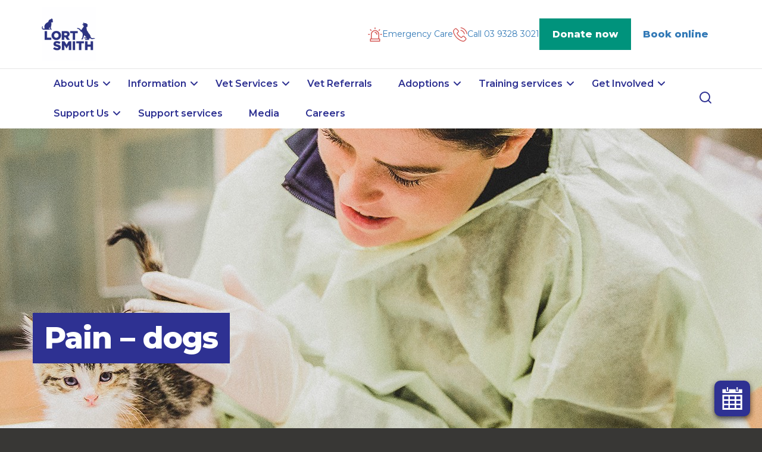

--- FILE ---
content_type: text/html; charset=UTF-8
request_url: https://lortsmith.com/need-help-now/dog/injury-trauma/pain-in-dogs/
body_size: 30006
content:
<!DOCTYPE html>
<html lang="en-AU" prefix="og: https://ogp.me/ns#">
<head>
<!-- force reload, remove after launch -->
<meta http-equiv="Cache-Control" content="no-cache, must-revalidate">
<meta http-equiv="Pragma" content="no-cache">
<meta http-equiv="Expires" content="0">
<meta charset="UTF-8">
<meta name="viewport" content="width=device-width, initial-scale=1.0">
<meta http-equiv="X-UA-Compatible" content="IE=edge">
<script type="text/javascript">
/* <![CDATA[ */
var gform;gform||(document.addEventListener("gform_main_scripts_loaded",function(){gform.scriptsLoaded=!0}),document.addEventListener("gform/theme/scripts_loaded",function(){gform.themeScriptsLoaded=!0}),window.addEventListener("DOMContentLoaded",function(){gform.domLoaded=!0}),gform={domLoaded:!1,scriptsLoaded:!1,themeScriptsLoaded:!1,isFormEditor:()=>"function"==typeof InitializeEditor,callIfLoaded:function(o){return!(!gform.domLoaded||!gform.scriptsLoaded||!gform.themeScriptsLoaded&&!gform.isFormEditor()||(gform.isFormEditor()&&console.warn("The use of gform.initializeOnLoaded() is deprecated in the form editor context and will be removed in Gravity Forms 3.1."),o(),0))},initializeOnLoaded:function(o){gform.callIfLoaded(o)||(document.addEventListener("gform_main_scripts_loaded",()=>{gform.scriptsLoaded=!0,gform.callIfLoaded(o)}),document.addEventListener("gform/theme/scripts_loaded",()=>{gform.themeScriptsLoaded=!0,gform.callIfLoaded(o)}),window.addEventListener("DOMContentLoaded",()=>{gform.domLoaded=!0,gform.callIfLoaded(o)}))},hooks:{action:{},filter:{}},addAction:function(o,r,e,t){gform.addHook("action",o,r,e,t)},addFilter:function(o,r,e,t){gform.addHook("filter",o,r,e,t)},doAction:function(o){gform.doHook("action",o,arguments)},applyFilters:function(o){return gform.doHook("filter",o,arguments)},removeAction:function(o,r){gform.removeHook("action",o,r)},removeFilter:function(o,r,e){gform.removeHook("filter",o,r,e)},addHook:function(o,r,e,t,n){null==gform.hooks[o][r]&&(gform.hooks[o][r]=[]);var d=gform.hooks[o][r];null==n&&(n=r+"_"+d.length),gform.hooks[o][r].push({tag:n,callable:e,priority:t=null==t?10:t})},doHook:function(r,o,e){var t;if(e=Array.prototype.slice.call(e,1),null!=gform.hooks[r][o]&&((o=gform.hooks[r][o]).sort(function(o,r){return o.priority-r.priority}),o.forEach(function(o){"function"!=typeof(t=o.callable)&&(t=window[t]),"action"==r?t.apply(null,e):e[0]=t.apply(null,e)})),"filter"==r)return e[0]},removeHook:function(o,r,t,n){var e;null!=gform.hooks[o][r]&&(e=(e=gform.hooks[o][r]).filter(function(o,r,e){return!!(null!=n&&n!=o.tag||null!=t&&t!=o.priority)}),gform.hooks[o][r]=e)}});
/* ]]> */
</script>
<title>Pain - dogs - Lort Smith Melbourne Animal Hospital</title>
<link rel="profile" href="http://gmpg.org/xfn/11">
<link rel="pingback" href="https://lortsmith.com/xmlrpc.php">
<link rel="apple-touch-icon" sizes="180x180"
href="https://lortsmith.com/wp-content/themes/lort-smith/library/favicon/apple-touch-icon.png">
<link rel="icon" type="image/png" sizes="32x32"
href="https://lortsmith.com/wp-content/themes/lort-smith/library/favicon/favicon-32x32.png">
<link rel="icon" type="image/png" sizes="16x16"
href="https://lortsmith.com/wp-content/themes/lort-smith/library/favicon/favicon-16x16.png">
<link rel="manifest" href="https://lortsmith.com/wp-content/themes/lort-smith/library/favicon/site.webmanifest">
<link rel="mask-icon" href="/https://lortsmith.com/wp-content/themes/lort-smith/library/favicon/safari-pinned-tab.svg"
color="#5bbad5">
<link rel="shortcut icon" href="https://lortsmith.com/wp-content/themes/lort-smith/library/favicon/favicon.ico">
<meta name="msapplication-TileColor" content="#ffffff">
<meta name="msapplication-config"
content="https://lortsmith.com/wp-content/themes/lort-smith/library/favicon/browserconfig.xml">
<meta name="theme-color" content="#ffffff">
<!-- Global site tag (gtag.js) - Google Analytics -->
<script async src="https://www.googletagmanager.com/gtag/js?id=UA-23474487-2"></script>
<script>
window.dataLayer = window.dataLayer || [];
function gtag() {
dataLayer.push( arguments );
}
gtag( 'js', new Date() );
gtag( 'config', 'UA-23474487-2' );
</script>
<!-- Google Tag Manager -->
<script>
(function ( w, d, s, l, i ) {
w[l] = w[l] || [];
w[l].push( {
'gtm.start': new Date().getTime(),
event: 'gtm.js'
} );
var f = d.getElementsByTagName( s )[0],
j = d.createElement( s ),
dl = l != 'dataLayer' ? '&l=' + l : '';
j.async = true;
j.src =
'https://www.googletagmanager.com/gtm.js?id=' + i + dl;
f.parentNode.insertBefore( j, f );
})( window, document, 'script', 'dataLayer', 'GTM-5TNCVFV' );
</script>
<!-- End Google Tag Manager -->
<!-- Global site tag (gtag.js) - Google Ads: 731036786 -->
<script async src="https://www.googletagmanager.com/gtag/js?id=AW-731036786"></script>
<script>
window.dataLayer = window.dataLayer || [];
function gtag() {
dataLayer.push( arguments );
}
gtag( 'js', new Date() );
gtag( 'config', 'AW-731036786' );
</script>
<style>img:is([sizes="auto" i], [sizes^="auto," i]) { contain-intrinsic-size: 3000px 1500px }</style>
<!-- Search Engine Optimisation by Rank Math - https://rankmath.com/ -->
<meta name="robots" content="follow, index, max-snippet:-1, max-video-preview:-1, max-image-preview:large"/>
<link rel="canonical" href="https://lortsmith.com/need-help-now/dog/injury-trauma/pain-in-dogs/" />
<meta property="og:locale" content="en_US" />
<meta property="og:type" content="article" />
<meta property="og:title" content="Pain - dogs - Lort Smith Melbourne Animal Hospital" />
<meta property="og:url" content="https://lortsmith.com/need-help-now/dog/injury-trauma/pain-in-dogs/" />
<meta property="og:site_name" content="Lort Smith Melbourne Animal Hospital" />
<meta property="og:updated_time" content="2019-09-05T16:00:40+10:00" />
<meta property="article:published_time" content="2019-07-18T17:22:46+10:00" />
<meta property="article:modified_time" content="2019-09-05T16:00:40+10:00" />
<meta name="twitter:card" content="summary_large_image" />
<meta name="twitter:title" content="Pain - dogs - Lort Smith Melbourne Animal Hospital" />
<meta name="twitter:label1" content="Time to read" />
<meta name="twitter:data1" content="Less than a minute" />
<script type="application/ld+json" class="rank-math-schema">{"@context":"https://schema.org","@graph":[{"@type":"Place","@id":"https://lortsmith.com/#place","geo":{"@type":"GeoCoordinates","latitude":"-37.799965","longitude":" 144.952886"},"hasMap":"https://www.google.com/maps/search/?api=1&amp;query=-37.799965, 144.952886","address":{"@type":"PostalAddress","streetAddress":"24 Villiers Street","addressLocality":"North Melbourne","addressRegion":"Victoria","postalCode":"3051","addressCountry":"AU"}},{"@type":"Organization","@id":"https://lortsmith.com/#organization","name":"Lort Smith Melbourne Animal Hospital","url":"https://lortsmith.com","email":"info@lortsmith.com","address":{"@type":"PostalAddress","streetAddress":"24 Villiers Street","addressLocality":"North Melbourne","addressRegion":"Victoria","postalCode":"3051","addressCountry":"AU"},"logo":{"@type":"ImageObject","@id":"https://lortsmith.com/#logo","url":"https://lortsmith.com/wp-content/uploads/2024/08/cropped-LSMAH_Logo_CMYK.png","contentUrl":"https://lortsmith.com/wp-content/uploads/2024/08/cropped-LSMAH_Logo_CMYK.png","caption":"Lort Smith Melbourne Animal Hospital","inLanguage":"en-AU","width":"512","height":"512"},"contactPoint":[{"@type":"ContactPoint","telephone":"03 9328 3021","contactType":"customer support"}],"description":"Lort Smith, Australia\u2019s largest not for profit animal hospital, has been an integral part of Melbourne\u2019s compassionate community since 1936. As proud Melburnians, we understand the significance of a cohesive society which places a high value on the health, wellbeing, and safety of both our citizens and their beloved pets.","location":{"@id":"https://lortsmith.com/#place"}},{"@type":"WebSite","@id":"https://lortsmith.com/#website","url":"https://lortsmith.com","name":"Lort Smith Melbourne Animal Hospital","alternateName":"Lort Smith Melbourne Animal Hospital","publisher":{"@id":"https://lortsmith.com/#organization"},"inLanguage":"en-AU"},{"@type":"BreadcrumbList","@id":"https://lortsmith.com/need-help-now/dog/injury-trauma/pain-in-dogs/#breadcrumb","itemListElement":[{"@type":"ListItem","position":"1","item":{"@id":"https://lortsmith.com","name":"Home"}},{"@type":"ListItem","position":"2","item":{"@id":"https://lortsmith.com/need-help-now/","name":"Emergency vet care"}},{"@type":"ListItem","position":"3","item":{"@id":"https://lortsmith.com/need-help-now/dog/","name":"First aid for dogs"}},{"@type":"ListItem","position":"4","item":{"@id":"https://lortsmith.com/need-help-now/dog/injury-trauma/","name":"Injury &#038; Trauma"}},{"@type":"ListItem","position":"5","item":{"@id":"https://lortsmith.com/need-help-now/dog/injury-trauma/pain-in-dogs/","name":"Pain &#8211; dogs"}}]},{"@type":"WebPage","@id":"https://lortsmith.com/need-help-now/dog/injury-trauma/pain-in-dogs/#webpage","url":"https://lortsmith.com/need-help-now/dog/injury-trauma/pain-in-dogs/","name":"Pain - dogs - Lort Smith Melbourne Animal Hospital","datePublished":"2019-07-18T17:22:46+10:00","dateModified":"2019-09-05T16:00:40+10:00","isPartOf":{"@id":"https://lortsmith.com/#website"},"inLanguage":"en-AU","breadcrumb":{"@id":"https://lortsmith.com/need-help-now/dog/injury-trauma/pain-in-dogs/#breadcrumb"}},{"@type":"Person","@id":"https://lortsmith.com/need-help-now/dog/injury-trauma/pain-in-dogs/#author","name":"Amanda Doolan","image":{"@type":"ImageObject","@id":"https://secure.gravatar.com/avatar/ef4fb0bfafc3f35e59953e4a1fa4df074ca16228d21855cdbc8e4ee64bff10ab?s=96&amp;d=mm&amp;r=g","url":"https://secure.gravatar.com/avatar/ef4fb0bfafc3f35e59953e4a1fa4df074ca16228d21855cdbc8e4ee64bff10ab?s=96&amp;d=mm&amp;r=g","caption":"Amanda Doolan","inLanguage":"en-AU"},"worksFor":{"@id":"https://lortsmith.com/#organization"}},{"@type":"Article","headline":"Pain - dogs - Lort Smith Melbourne Animal Hospital","datePublished":"2019-07-18T17:22:46+10:00","dateModified":"2019-09-05T16:00:40+10:00","author":{"@id":"https://lortsmith.com/need-help-now/dog/injury-trauma/pain-in-dogs/#author","name":"Amanda Doolan"},"publisher":{"@id":"https://lortsmith.com/#organization"},"name":"Pain - dogs - Lort Smith Melbourne Animal Hospital","@id":"https://lortsmith.com/need-help-now/dog/injury-trauma/pain-in-dogs/#richSnippet","isPartOf":{"@id":"https://lortsmith.com/need-help-now/dog/injury-trauma/pain-in-dogs/#webpage"},"inLanguage":"en-AU","mainEntityOfPage":{"@id":"https://lortsmith.com/need-help-now/dog/injury-trauma/pain-in-dogs/#webpage"}}]}</script>
<!-- /Rank Math WordPress SEO plugin -->
<link rel='dns-prefetch' href='//cdnjs.cloudflare.com' />
<link rel='dns-prefetch' href='//maps.googleapis.com' />
<link rel='dns-prefetch' href='//cdn.jsdelivr.net' />
<link rel='dns-prefetch' href='//ajax.googleapis.com' />
<link rel='dns-prefetch' href='//use.typekit.net' />
<link rel='dns-prefetch' href='//www.googletagmanager.com' />
<link href='//hb.wpmucdn.com' rel='preconnect' />
<script type="text/javascript">
/* <![CDATA[ */
window._wpemojiSettings = {"baseUrl":"https:\/\/s.w.org\/images\/core\/emoji\/15.1.0\/72x72\/","ext":".png","svgUrl":"https:\/\/s.w.org\/images\/core\/emoji\/15.1.0\/svg\/","svgExt":".svg","source":{"concatemoji":"https:\/\/lortsmith.com\/wp-includes\/js\/wp-emoji-release.min.js?ver=6.8.1"}};
/*! This file is auto-generated */
!function(i,n){var o,s,e;function c(e){try{var t={supportTests:e,timestamp:(new Date).valueOf()};sessionStorage.setItem(o,JSON.stringify(t))}catch(e){}}function p(e,t,n){e.clearRect(0,0,e.canvas.width,e.canvas.height),e.fillText(t,0,0);var t=new Uint32Array(e.getImageData(0,0,e.canvas.width,e.canvas.height).data),r=(e.clearRect(0,0,e.canvas.width,e.canvas.height),e.fillText(n,0,0),new Uint32Array(e.getImageData(0,0,e.canvas.width,e.canvas.height).data));return t.every(function(e,t){return e===r[t]})}function u(e,t,n){switch(t){case"flag":return n(e,"\ud83c\udff3\ufe0f\u200d\u26a7\ufe0f","\ud83c\udff3\ufe0f\u200b\u26a7\ufe0f")?!1:!n(e,"\ud83c\uddfa\ud83c\uddf3","\ud83c\uddfa\u200b\ud83c\uddf3")&&!n(e,"\ud83c\udff4\udb40\udc67\udb40\udc62\udb40\udc65\udb40\udc6e\udb40\udc67\udb40\udc7f","\ud83c\udff4\u200b\udb40\udc67\u200b\udb40\udc62\u200b\udb40\udc65\u200b\udb40\udc6e\u200b\udb40\udc67\u200b\udb40\udc7f");case"emoji":return!n(e,"\ud83d\udc26\u200d\ud83d\udd25","\ud83d\udc26\u200b\ud83d\udd25")}return!1}function f(e,t,n){var r="undefined"!=typeof WorkerGlobalScope&&self instanceof WorkerGlobalScope?new OffscreenCanvas(300,150):i.createElement("canvas"),a=r.getContext("2d",{willReadFrequently:!0}),o=(a.textBaseline="top",a.font="600 32px Arial",{});return e.forEach(function(e){o[e]=t(a,e,n)}),o}function t(e){var t=i.createElement("script");t.src=e,t.defer=!0,i.head.appendChild(t)}"undefined"!=typeof Promise&&(o="wpEmojiSettingsSupports",s=["flag","emoji"],n.supports={everything:!0,everythingExceptFlag:!0},e=new Promise(function(e){i.addEventListener("DOMContentLoaded",e,{once:!0})}),new Promise(function(t){var n=function(){try{var e=JSON.parse(sessionStorage.getItem(o));if("object"==typeof e&&"number"==typeof e.timestamp&&(new Date).valueOf()<e.timestamp+604800&&"object"==typeof e.supportTests)return e.supportTests}catch(e){}return null}();if(!n){if("undefined"!=typeof Worker&&"undefined"!=typeof OffscreenCanvas&&"undefined"!=typeof URL&&URL.createObjectURL&&"undefined"!=typeof Blob)try{var e="postMessage("+f.toString()+"("+[JSON.stringify(s),u.toString(),p.toString()].join(",")+"));",r=new Blob([e],{type:"text/javascript"}),a=new Worker(URL.createObjectURL(r),{name:"wpTestEmojiSupports"});return void(a.onmessage=function(e){c(n=e.data),a.terminate(),t(n)})}catch(e){}c(n=f(s,u,p))}t(n)}).then(function(e){for(var t in e)n.supports[t]=e[t],n.supports.everything=n.supports.everything&&n.supports[t],"flag"!==t&&(n.supports.everythingExceptFlag=n.supports.everythingExceptFlag&&n.supports[t]);n.supports.everythingExceptFlag=n.supports.everythingExceptFlag&&!n.supports.flag,n.DOMReady=!1,n.readyCallback=function(){n.DOMReady=!0}}).then(function(){return e}).then(function(){var e;n.supports.everything||(n.readyCallback(),(e=n.source||{}).concatemoji?t(e.concatemoji):e.wpemoji&&e.twemoji&&(t(e.twemoji),t(e.wpemoji)))}))}((window,document),window._wpemojiSettings);
/* ]]> */
</script>
<link rel='stylesheet' id='la-icon-maneger-style-css' href='https://lortsmith.com/wp-content/uploads/la_icon_sets/style.min.css?ver=6.8.1' type='text/css' media='all' />
<style id='wp-emoji-styles-inline-css' type='text/css'>
img.wp-smiley, img.emoji {
display: inline !important;
border: none !important;
box-shadow: none !important;
height: 1em !important;
width: 1em !important;
margin: 0 0.07em !important;
vertical-align: -0.1em !important;
background: none !important;
padding: 0 !important;
}
</style>
<!-- <link rel='stylesheet' id='wp-block-library-css' href='https://lortsmith.com/wp-includes/css/dist/block-library/style.min.css?ver=6.8.1' type='text/css' media='all' /> -->
<link rel="stylesheet" type="text/css" href="//lortsmith.com/wp-content/cache/wpfc-minified/l9619qy5/hn6dm.css" media="all"/>
<style id='classic-theme-styles-inline-css' type='text/css'>
/*! This file is auto-generated */
.wp-block-button__link{color:#fff;background-color:#32373c;border-radius:9999px;box-shadow:none;text-decoration:none;padding:calc(.667em + 2px) calc(1.333em + 2px);font-size:1.125em}.wp-block-file__button{background:#32373c;color:#fff;text-decoration:none}
</style>
<!-- <link rel='stylesheet' id='activecampaign-form-block-css' href='https://lortsmith.com/wp-content/plugins/activecampaign-subscription-forms/activecampaign-form-block/build/style-index.css?ver=1753946453' type='text/css' media='all' /> -->
<link rel="stylesheet" type="text/css" href="//lortsmith.com/wp-content/cache/wpfc-minified/869ech09/hn6dm.css" media="all"/>
<style id='global-styles-inline-css' type='text/css'>
:root{--wp--preset--aspect-ratio--square: 1;--wp--preset--aspect-ratio--4-3: 4/3;--wp--preset--aspect-ratio--3-4: 3/4;--wp--preset--aspect-ratio--3-2: 3/2;--wp--preset--aspect-ratio--2-3: 2/3;--wp--preset--aspect-ratio--16-9: 16/9;--wp--preset--aspect-ratio--9-16: 9/16;--wp--preset--color--black: #000000;--wp--preset--color--cyan-bluish-gray: #abb8c3;--wp--preset--color--white: #ffffff;--wp--preset--color--pale-pink: #f78da7;--wp--preset--color--vivid-red: #cf2e2e;--wp--preset--color--luminous-vivid-orange: #ff6900;--wp--preset--color--luminous-vivid-amber: #fcb900;--wp--preset--color--light-green-cyan: #7bdcb5;--wp--preset--color--vivid-green-cyan: #00d084;--wp--preset--color--pale-cyan-blue: #8ed1fc;--wp--preset--color--vivid-cyan-blue: #0693e3;--wp--preset--color--vivid-purple: #9b51e0;--wp--preset--gradient--vivid-cyan-blue-to-vivid-purple: linear-gradient(135deg,rgba(6,147,227,1) 0%,rgb(155,81,224) 100%);--wp--preset--gradient--light-green-cyan-to-vivid-green-cyan: linear-gradient(135deg,rgb(122,220,180) 0%,rgb(0,208,130) 100%);--wp--preset--gradient--luminous-vivid-amber-to-luminous-vivid-orange: linear-gradient(135deg,rgba(252,185,0,1) 0%,rgba(255,105,0,1) 100%);--wp--preset--gradient--luminous-vivid-orange-to-vivid-red: linear-gradient(135deg,rgba(255,105,0,1) 0%,rgb(207,46,46) 100%);--wp--preset--gradient--very-light-gray-to-cyan-bluish-gray: linear-gradient(135deg,rgb(238,238,238) 0%,rgb(169,184,195) 100%);--wp--preset--gradient--cool-to-warm-spectrum: linear-gradient(135deg,rgb(74,234,220) 0%,rgb(151,120,209) 20%,rgb(207,42,186) 40%,rgb(238,44,130) 60%,rgb(251,105,98) 80%,rgb(254,248,76) 100%);--wp--preset--gradient--blush-light-purple: linear-gradient(135deg,rgb(255,206,236) 0%,rgb(152,150,240) 100%);--wp--preset--gradient--blush-bordeaux: linear-gradient(135deg,rgb(254,205,165) 0%,rgb(254,45,45) 50%,rgb(107,0,62) 100%);--wp--preset--gradient--luminous-dusk: linear-gradient(135deg,rgb(255,203,112) 0%,rgb(199,81,192) 50%,rgb(65,88,208) 100%);--wp--preset--gradient--pale-ocean: linear-gradient(135deg,rgb(255,245,203) 0%,rgb(182,227,212) 50%,rgb(51,167,181) 100%);--wp--preset--gradient--electric-grass: linear-gradient(135deg,rgb(202,248,128) 0%,rgb(113,206,126) 100%);--wp--preset--gradient--midnight: linear-gradient(135deg,rgb(2,3,129) 0%,rgb(40,116,252) 100%);--wp--preset--font-size--small: 13px;--wp--preset--font-size--medium: 20px;--wp--preset--font-size--large: 36px;--wp--preset--font-size--x-large: 42px;--wp--preset--spacing--20: 0.44rem;--wp--preset--spacing--30: 0.67rem;--wp--preset--spacing--40: 1rem;--wp--preset--spacing--50: 1.5rem;--wp--preset--spacing--60: 2.25rem;--wp--preset--spacing--70: 3.38rem;--wp--preset--spacing--80: 5.06rem;--wp--preset--shadow--natural: 6px 6px 9px rgba(0, 0, 0, 0.2);--wp--preset--shadow--deep: 12px 12px 50px rgba(0, 0, 0, 0.4);--wp--preset--shadow--sharp: 6px 6px 0px rgba(0, 0, 0, 0.2);--wp--preset--shadow--outlined: 6px 6px 0px -3px rgba(255, 255, 255, 1), 6px 6px rgba(0, 0, 0, 1);--wp--preset--shadow--crisp: 6px 6px 0px rgba(0, 0, 0, 1);}:where(.is-layout-flex){gap: 0.5em;}:where(.is-layout-grid){gap: 0.5em;}body .is-layout-flex{display: flex;}.is-layout-flex{flex-wrap: wrap;align-items: center;}.is-layout-flex > :is(*, div){margin: 0;}body .is-layout-grid{display: grid;}.is-layout-grid > :is(*, div){margin: 0;}:where(.wp-block-columns.is-layout-flex){gap: 2em;}:where(.wp-block-columns.is-layout-grid){gap: 2em;}:where(.wp-block-post-template.is-layout-flex){gap: 1.25em;}:where(.wp-block-post-template.is-layout-grid){gap: 1.25em;}.has-black-color{color: var(--wp--preset--color--black) !important;}.has-cyan-bluish-gray-color{color: var(--wp--preset--color--cyan-bluish-gray) !important;}.has-white-color{color: var(--wp--preset--color--white) !important;}.has-pale-pink-color{color: var(--wp--preset--color--pale-pink) !important;}.has-vivid-red-color{color: var(--wp--preset--color--vivid-red) !important;}.has-luminous-vivid-orange-color{color: var(--wp--preset--color--luminous-vivid-orange) !important;}.has-luminous-vivid-amber-color{color: var(--wp--preset--color--luminous-vivid-amber) !important;}.has-light-green-cyan-color{color: var(--wp--preset--color--light-green-cyan) !important;}.has-vivid-green-cyan-color{color: var(--wp--preset--color--vivid-green-cyan) !important;}.has-pale-cyan-blue-color{color: var(--wp--preset--color--pale-cyan-blue) !important;}.has-vivid-cyan-blue-color{color: var(--wp--preset--color--vivid-cyan-blue) !important;}.has-vivid-purple-color{color: var(--wp--preset--color--vivid-purple) !important;}.has-black-background-color{background-color: var(--wp--preset--color--black) !important;}.has-cyan-bluish-gray-background-color{background-color: var(--wp--preset--color--cyan-bluish-gray) !important;}.has-white-background-color{background-color: var(--wp--preset--color--white) !important;}.has-pale-pink-background-color{background-color: var(--wp--preset--color--pale-pink) !important;}.has-vivid-red-background-color{background-color: var(--wp--preset--color--vivid-red) !important;}.has-luminous-vivid-orange-background-color{background-color: var(--wp--preset--color--luminous-vivid-orange) !important;}.has-luminous-vivid-amber-background-color{background-color: var(--wp--preset--color--luminous-vivid-amber) !important;}.has-light-green-cyan-background-color{background-color: var(--wp--preset--color--light-green-cyan) !important;}.has-vivid-green-cyan-background-color{background-color: var(--wp--preset--color--vivid-green-cyan) !important;}.has-pale-cyan-blue-background-color{background-color: var(--wp--preset--color--pale-cyan-blue) !important;}.has-vivid-cyan-blue-background-color{background-color: var(--wp--preset--color--vivid-cyan-blue) !important;}.has-vivid-purple-background-color{background-color: var(--wp--preset--color--vivid-purple) !important;}.has-black-border-color{border-color: var(--wp--preset--color--black) !important;}.has-cyan-bluish-gray-border-color{border-color: var(--wp--preset--color--cyan-bluish-gray) !important;}.has-white-border-color{border-color: var(--wp--preset--color--white) !important;}.has-pale-pink-border-color{border-color: var(--wp--preset--color--pale-pink) !important;}.has-vivid-red-border-color{border-color: var(--wp--preset--color--vivid-red) !important;}.has-luminous-vivid-orange-border-color{border-color: var(--wp--preset--color--luminous-vivid-orange) !important;}.has-luminous-vivid-amber-border-color{border-color: var(--wp--preset--color--luminous-vivid-amber) !important;}.has-light-green-cyan-border-color{border-color: var(--wp--preset--color--light-green-cyan) !important;}.has-vivid-green-cyan-border-color{border-color: var(--wp--preset--color--vivid-green-cyan) !important;}.has-pale-cyan-blue-border-color{border-color: var(--wp--preset--color--pale-cyan-blue) !important;}.has-vivid-cyan-blue-border-color{border-color: var(--wp--preset--color--vivid-cyan-blue) !important;}.has-vivid-purple-border-color{border-color: var(--wp--preset--color--vivid-purple) !important;}.has-vivid-cyan-blue-to-vivid-purple-gradient-background{background: var(--wp--preset--gradient--vivid-cyan-blue-to-vivid-purple) !important;}.has-light-green-cyan-to-vivid-green-cyan-gradient-background{background: var(--wp--preset--gradient--light-green-cyan-to-vivid-green-cyan) !important;}.has-luminous-vivid-amber-to-luminous-vivid-orange-gradient-background{background: var(--wp--preset--gradient--luminous-vivid-amber-to-luminous-vivid-orange) !important;}.has-luminous-vivid-orange-to-vivid-red-gradient-background{background: var(--wp--preset--gradient--luminous-vivid-orange-to-vivid-red) !important;}.has-very-light-gray-to-cyan-bluish-gray-gradient-background{background: var(--wp--preset--gradient--very-light-gray-to-cyan-bluish-gray) !important;}.has-cool-to-warm-spectrum-gradient-background{background: var(--wp--preset--gradient--cool-to-warm-spectrum) !important;}.has-blush-light-purple-gradient-background{background: var(--wp--preset--gradient--blush-light-purple) !important;}.has-blush-bordeaux-gradient-background{background: var(--wp--preset--gradient--blush-bordeaux) !important;}.has-luminous-dusk-gradient-background{background: var(--wp--preset--gradient--luminous-dusk) !important;}.has-pale-ocean-gradient-background{background: var(--wp--preset--gradient--pale-ocean) !important;}.has-electric-grass-gradient-background{background: var(--wp--preset--gradient--electric-grass) !important;}.has-midnight-gradient-background{background: var(--wp--preset--gradient--midnight) !important;}.has-small-font-size{font-size: var(--wp--preset--font-size--small) !important;}.has-medium-font-size{font-size: var(--wp--preset--font-size--medium) !important;}.has-large-font-size{font-size: var(--wp--preset--font-size--large) !important;}.has-x-large-font-size{font-size: var(--wp--preset--font-size--x-large) !important;}
:where(.wp-block-post-template.is-layout-flex){gap: 1.25em;}:where(.wp-block-post-template.is-layout-grid){gap: 1.25em;}
:where(.wp-block-columns.is-layout-flex){gap: 2em;}:where(.wp-block-columns.is-layout-grid){gap: 2em;}
:root :where(.wp-block-pullquote){font-size: 1.5em;line-height: 1.6;}
</style>
<!-- <link rel='stylesheet' id='_tk-bootstrap-wp-css' href='https://lortsmith.com/wp-content/themes/lort-smith/includes/css/bootstrap-wp.css?ver=6.8.1.1753946391' type='text/css' media='all' /> -->
<!-- <link rel='stylesheet' id='_tk-bootstrap-css' href='https://lortsmith.com/wp-content/themes/lort-smith/cdn/bootstrap/latest/css/bootstrap.min.css?ver=3.4.1' type='text/css' media='all' /> -->
<!-- <link rel='stylesheet' id='_tk-xl-grid-css' href='https://lortsmith.com/wp-content/themes/lort-smith/library/css/xl-grid.css?ver=6.8.1.1753946391' type='text/css' media='all' /> -->
<link rel="stylesheet" type="text/css" href="//lortsmith.com/wp-content/cache/wpfc-minified/q7ukrta5/hn6dm.css" media="all"/>
<link rel='stylesheet' id='adobe-fonts-css' href='https://use.typekit.net/pus0liy.css?ver=1.0' type='text/css' media='all' />
<!-- <link rel='stylesheet' id='_tk-stylesheet-css' href='https://lortsmith.com/wp-content/themes/lort-smith/dist/css/main.css?ver=6.8.1.1754263583' type='text/css' media='all' /> -->
<!-- <link rel='stylesheet' id='bb-styles-css' href='https://lortsmith.com/wp-content/themes/lort-smith/library/css/bb-styles.css?ver=6.8.1.1753946391' type='text/css' media='all' /> -->
<!-- <link rel='stylesheet' id='media-filter-style-css' href='https://lortsmith.com/wp-content/themes/lort-smith/style.css?ver=1.0' type='text/css' media='all' /> -->
<link rel="stylesheet" type="text/css" href="//lortsmith.com/wp-content/cache/wpfc-minified/7w9aol89/hn6dm.css" media="all"/>
<link rel='stylesheet' id='swiper-css-css' href='https://cdn.jsdelivr.net/npm/swiper@11/swiper-bundle.min.css' type='text/css' media='all' />
<!-- <link rel='stylesheet' id='popup-maker-site-css' href='//lortsmith.com/wp-content/uploads/pum/pum-site-styles.css?generated=1755156519&#038;ver=1.20.6' type='text/css' media='all' /> -->
<!-- <link rel='stylesheet' id='ubermenu-css' href='https://lortsmith.com/wp-content/plugins/ubermenu/pro/assets/css/ubermenu.min.css?ver=3.8.5' type='text/css' media='all' /> -->
<!-- <link rel='stylesheet' id='ubermenu-minimal-css' href='https://lortsmith.com/wp-content/plugins/ubermenu/assets/css/skins/minimal.css?ver=6.8.1' type='text/css' media='all' /> -->
<link rel="stylesheet" type="text/css" href="//lortsmith.com/wp-content/cache/wpfc-minified/epyxdo5i/hn6dm.css" media="all"/>
<script type="text/javascript" src="https://ajax.googleapis.com/ajax/libs/jquery/3.5.1/jquery.min.js" id="jquery-js"></script>
<script src='//lortsmith.com/wp-content/cache/wpfc-minified/21lcey0m/hn6dm.js' type="text/javascript"></script>
<!-- <script type="text/javascript" src="https://lortsmith.com/wp-content/plugins/superfly-menu/includes/vendor/looks_awesome/icon_manager/js/md5.js?ver=1.0,0" id="la-icon-manager-md5-js"></script> -->
<!-- <script type="text/javascript" src="https://lortsmith.com/wp-content/plugins/superfly-menu/includes/vendor/looks_awesome/icon_manager/js/util.js?ver=1.0,0" id="la-icon-manager-util-js"></script> -->
<!-- <script type="text/javascript" src="https://lortsmith.com/wp-content/themes/lort-smith/cdn/scrollreveal/latest/scrollreveal.js?ver=4.0.5" id="scrollreveal-js"></script> -->
<script type="text/javascript" src="//cdnjs.cloudflare.com/ajax/libs/jquery.lazy/1.7.9/jquery.lazy.min.js?ver=1.7.9" id="lazyload-js"></script>
<script type="text/javascript" src="//cdnjs.cloudflare.com/ajax/libs/jquery.lazy/1.7.9/plugins/jquery.lazy.av.min.js?ver=1.7.9" id="lazyload-av-js"></script>
<link rel="https://api.w.org/" href="https://lortsmith.com/wp-json/" /><link rel="alternate" title="JSON" type="application/json" href="https://lortsmith.com/wp-json/wp/v2/pages/3410" /><link rel="EditURI" type="application/rsd+xml" title="RSD" href="https://lortsmith.com/xmlrpc.php?rsd" />
<link rel='shortlink' href='https://lortsmith.com/?p=3410' />
<link rel="alternate" title="oEmbed (JSON)" type="application/json+oembed" href="https://lortsmith.com/wp-json/oembed/1.0/embed?url=https%3A%2F%2Flortsmith.com%2Fneed-help-now%2Fdog%2Finjury-trauma%2Fpain-in-dogs%2F" />
<link rel="alternate" title="oEmbed (XML)" type="text/xml+oembed" href="https://lortsmith.com/wp-json/oembed/1.0/embed?url=https%3A%2F%2Flortsmith.com%2Fneed-help-now%2Fdog%2Finjury-trauma%2Fpain-in-dogs%2F&#038;format=xml" />
<script type="text/javascript">
if (typeof jQuery !== 'undefined' && typeof jQuery.migrateWarnings !== 'undefined') {
jQuery.migrateTrace = true; // Habilitar stack traces
jQuery.migrateMute = false; // Garantir avisos no console
}
let bill_timeout;
function isBot() {
const bots = ['crawler', 'spider', 'baidu', 'duckduckgo', 'bot', 'googlebot', 'bingbot', 'facebook', 'slurp', 'twitter', 'yahoo'];
const userAgent = navigator.userAgent.toLowerCase();
return bots.some(bot => userAgent.includes(bot));
}
const originalConsoleWarn = console.warn; // Armazenar o console.warn original
const sentWarnings = [];
const bill_errorQueue = [];
const slugs = [
"antibots", "antihacker", "bigdump-restore", "boatdealer", "cardealer",
"database-backup", "disable-wp-sitemap", "easy-update-urls", "hide-site-title",
"lazy-load-disable", "multidealer", "real-estate-right-now", "recaptcha-for-all",
"reportattacks", "restore-classic-widgets", "s3cloud", "site-checkup",
"stopbadbots", "toolsfors", "toolstruthsocial", "wp-memory", "wptools"
];
function hasSlug(warningMessage) {
return slugs.some(slug => warningMessage.includes(slug));
}
// Sobrescrita de console.warn para capturar avisos JQMigrate
console.warn = function(message, ...args) {
// Processar avisos JQMIGRATE
if (typeof message === 'string' && message.includes('JQMIGRATE')) {
if (!sentWarnings.includes(message)) {
sentWarnings.push(message);
let file = 'unknown';
let line = '0';
try {
const stackTrace = new Error().stack.split('\n');
for (let i = 1; i < stackTrace.length && i < 10; i++) {
const match = stackTrace[i].match(/at\s+.*?\((.*):(\d+):(\d+)\)/) ||
stackTrace[i].match(/at\s+(.*):(\d+):(\d+)/);
if (match && match[1].includes('.js') &&
!match[1].includes('jquery-migrate.js') &&
!match[1].includes('jquery.js')) {
file = match[1];
line = match[2];
break;
}
}
} catch (e) {
// Ignorar erros
}
const warningMessage = message.replace('JQMIGRATE:', 'Error:').trim() + ' - URL: ' + file + ' - Line: ' + line;
if (!hasSlug(warningMessage)) {
bill_errorQueue.push(warningMessage);
handleErrorQueue();
}
}
}
// Repassar todas as mensagens para o console.warn original
originalConsoleWarn.apply(console, [message, ...args]);
};
//originalConsoleWarn.apply(console, arguments);
// Restaura o console.warn original após 6 segundos
setTimeout(() => {
console.warn = originalConsoleWarn;
}, 6000);
function handleErrorQueue() {
// Filtrar mensagens de bots antes de processar
if (isBot()) {
bill_errorQueue = []; // Limpar a fila se for bot
return;
}
if (bill_errorQueue.length >= 5) {
sendErrorsToServer();
} else {
clearTimeout(bill_timeout);
bill_timeout = setTimeout(sendErrorsToServer, 7000);
}
}
function sendErrorsToServer() {
if (bill_errorQueue.length > 0) {
const message = bill_errorQueue.join(' | ');
//console.log('[Bill Catch] Enviando ao Servidor:', message); // Log temporário para depuração
const xhr = new XMLHttpRequest();
const nonce = 'dfea04d1b8';
const ajax_url = 'https://lortsmith.com/wp-admin/admin-ajax.php?action=bill_minozzi_js_error_catched&_wpnonce=dfea04d1b8';
xhr.open('POST', encodeURI(ajax_url));
xhr.setRequestHeader('Content-Type', 'application/x-www-form-urlencoded');
xhr.send('action=bill_minozzi_js_error_catched&_wpnonce=' + nonce + '&bill_js_error_catched=' + encodeURIComponent(message));
// bill_errorQueue = [];
bill_errorQueue.length = 0; // Limpa o array sem reatribuir
}
}
</script>
<meta name="generator" content="Site Kit by Google 1.159.0" /><meta name="facebook-domain-verification" content="xfzije7gelax4csxw1mclozioczncs" />
<!-- Google tag (gtag.js) -->
<script async src="https://www.googletagmanager.com/gtag/js?id=G-5YCTT8LSE0"></script>
<script>
  window.dataLayer = window.dataLayer || [];
  function gtag(){dataLayer.push(arguments);}
  gtag('js', new Date());
 
  gtag('config', 'G-5YCTT8LSE0');
</script>
<style>   
.fa-chevron-right:before {
content: "\f054";
}
</style>		<script type="text/javascript">
(function(c,l,a,r,i,t,y){
c[a]=c[a]||function(){(c[a].q=c[a].q||[]).push(arguments)};t=l.createElement(r);t.async=1;
t.src="https://www.clarity.ms/tag/"+i+"?ref=wordpress";y=l.getElementsByTagName(r)[0];y.parentNode.insertBefore(t,y);
})(window, document, "clarity", "script", "q4aybe7g87");
</script>
<style id="ubermenu-custom-generated-css">
/** Font Awesome 4 Compatibility **/
.fa{font-style:normal;font-variant:normal;font-weight:normal;font-family:FontAwesome;}
/** UberMenu Custom Menu Styles (Customizer) **/
/* main */
.ubermenu-main .ubermenu-row { max-width:500px; margin-left:auto; margin-right:auto; }
.ubermenu-main.ubermenu-transition-slide .ubermenu-active > .ubermenu-submenu.ubermenu-submenu-type-mega,.ubermenu-main:not(.ubermenu-transition-slide) .ubermenu-submenu.ubermenu-submenu-type-mega,.ubermenu .ubermenu-force > .ubermenu-submenu { max-height:120px; }
.ubermenu-main { background-color:#ffffff; background:-webkit-gradient(linear,left top,left bottom,from(#ffffff),to(#ffffff)); background:-webkit-linear-gradient(top,#ffffff,#ffffff); background:-moz-linear-gradient(top,#ffffff,#ffffff); background:-ms-linear-gradient(top,#ffffff,#ffffff); background:-o-linear-gradient(top,#ffffff,#ffffff); background:linear-gradient(top,#ffffff,#ffffff); }
.ubermenu-main .ubermenu-item-level-0 > .ubermenu-target { font-size:14px; color:#2e3192; }
.ubermenu.ubermenu-main .ubermenu-item-level-0:hover > .ubermenu-target, .ubermenu-main .ubermenu-item-level-0.ubermenu-active > .ubermenu-target { color:#2e3192; background-color:#ede7e2; background:-webkit-gradient(linear,left top,left bottom,from(#ede7e2),to(#ede7e2)); background:-webkit-linear-gradient(top,#ede7e2,#ede7e2); background:-moz-linear-gradient(top,#ede7e2,#ede7e2); background:-ms-linear-gradient(top,#ede7e2,#ede7e2); background:-o-linear-gradient(top,#ede7e2,#ede7e2); background:linear-gradient(top,#ede7e2,#ede7e2); }
.ubermenu-main .ubermenu-item-level-0.ubermenu-current-menu-item > .ubermenu-target, .ubermenu-main .ubermenu-item-level-0.ubermenu-current-menu-parent > .ubermenu-target, .ubermenu-main .ubermenu-item-level-0.ubermenu-current-menu-ancestor > .ubermenu-target { color:#2e3192; }
.ubermenu-main .ubermenu-submenu.ubermenu-submenu-drop { background-color:#f9f6f3; border-color:#f9f6f3; }
.ubermenu-main .ubermenu-item .ubermenu-submenu-drop { box-shadow:none; }
.ubermenu-main .ubermenu-submenu .ubermenu-column { min-width:280px; }
.ubermenu-main .ubermenu-submenu .ubermenu-item-header > .ubermenu-target, .ubermenu-main .ubermenu-tab > .ubermenu-target { font-size:12px; }
.ubermenu-main .ubermenu-submenu .ubermenu-item-header > .ubermenu-target { color:#2e3192; background-color:#ffffff; }
.ubermenu-main .ubermenu-nav .ubermenu-submenu .ubermenu-item-header > .ubermenu-target { font-weight:900; }
.ubermenu-main .ubermenu-submenu .ubermenu-item-header > .ubermenu-target:hover { background-color:#ede7e2; }
.ubermenu-main .ubermenu-item-normal > .ubermenu-target { font-weight:normal; }
.ubermenu-main .ubermenu-submenu-type-flyout > .ubermenu-item-normal > .ubermenu-target { border-bottom:1px solid #ffffff; }
.ubermenu-main .ubermenu-target > .ubermenu-target-description, .ubermenu-main .ubermenu-submenu .ubermenu-target > .ubermenu-target-description { color:#2e3192; }
.ubermenu-main .ubermenu-submenu .ubermenu-has-submenu-drop > .ubermenu-target > .ubermenu-sub-indicator { color:#2e3192; }
/** UberMenu Custom Menu Item Styles (Menu Item Settings) **/
/* 24695 */  .ubermenu .ubermenu-submenu.ubermenu-submenu-id-24695 { min-height:35px; }
.ubermenu .ubermenu-active > .ubermenu-submenu.ubermenu-submenu-id-24695, .ubermenu .ubermenu-in-transition > .ubermenu-submenu.ubermenu-submenu-id-24695 { padding:20px 0 50px 0; }
/* 24694 */  .ubermenu .ubermenu-submenu-id-24694 > .ubermenu-column { min-height:35px; }
.ubermenu .ubermenu-submenu.ubermenu-submenu-id-24694 { background-image:url(https://lortsmith.com/wp-content/uploads/2024/08/LS-Mega-Menu-Booking-Link-v2.png); background-repeat:repeat; background-position:bottom right; background-size:auto; }
.ubermenu .ubermenu-active > .ubermenu-submenu.ubermenu-submenu-id-24694, .ubermenu .ubermenu-in-transition > .ubermenu-submenu.ubermenu-submenu-id-24694 { padding:5px 5px 5px 5px; }
.ubermenu .ubermenu-item-24694 > .ubermenu-item-layout-image_left > .ubermenu-target-title, .ubermenu .ubermenu-item-24694 > .ubermenu-item-layout-image_right > .ubermenu-target-title { padding-top:10px; }
/* 24650 */  body:not(.rtl) .ubermenu .ubermenu-submenu-id-24650 > .ubermenu-column + .ubermenu-column:not(.ubermenu-clear-row) { border-left:1px solid #2e3192; }
.rtl .ubermenu .ubermenu-submenu-id-24650 > .ubermenu-column + .ubermenu-column:not(.ubermenu-clear-row) { border-right:1px solid #2e3192; }
.ubermenu .ubermenu-submenu-id-24650 > .ubermenu-column { min-height:35px; }
/* 24646 */  body:not(.rtl) .ubermenu .ubermenu-submenu-id-24646 > .ubermenu-column + .ubermenu-column:not(.ubermenu-clear-row) { border-left:1px solid #2e3192; }
.rtl .ubermenu .ubermenu-submenu-id-24646 > .ubermenu-column + .ubermenu-column:not(.ubermenu-clear-row) { border-right:1px solid #2e3192; }
body:not(.rtl) .ubermenu .ubermenu-submenu-id-24646 > .ubermenu-column + .ubermenu-column-3-4:nth-child(4n+1) { border-left:none; }
.rtl .ubermenu .ubermenu-submenu-id-24646 > .ubermenu-column + .ubermenu-column-3-4:nth-child(4n+1) { border-right:none; }
.ubermenu .ubermenu-submenu-id-24646 > .ubermenu-column { min-height:35px; }
.ubermenu .ubermenu-active > .ubermenu-submenu.ubermenu-submenu-id-24646, .ubermenu .ubermenu-in-transition > .ubermenu-submenu.ubermenu-submenu-id-24646 { padding:0 0 5px 0 ; }
/* 24647 */  body:not(.rtl) .ubermenu .ubermenu-submenu-id-24647 > .ubermenu-column + .ubermenu-column:not(.ubermenu-clear-row) { border-left:1px solid #2e3192; }
.rtl .ubermenu .ubermenu-submenu-id-24647 > .ubermenu-column + .ubermenu-column:not(.ubermenu-clear-row) { border-right:1px solid #2e3192; }
.ubermenu .ubermenu-submenu-id-24647 > .ubermenu-column { min-height:35px; }
/* 24648 */  body:not(.rtl) .ubermenu .ubermenu-submenu-id-24648 > .ubermenu-column + .ubermenu-column:not(.ubermenu-clear-row) { border-left:1px solid #2e3192; }
.rtl .ubermenu .ubermenu-submenu-id-24648 > .ubermenu-column + .ubermenu-column:not(.ubermenu-clear-row) { border-right:1px solid #2e3192; }
.ubermenu .ubermenu-submenu-id-24648 > .ubermenu-column { min-height:35px; }
/* 24652 */  body:not(.rtl) .ubermenu .ubermenu-submenu-id-24652 > .ubermenu-column + .ubermenu-column:not(.ubermenu-clear-row) { border-left:1px solid #2e3192; }
.rtl .ubermenu .ubermenu-submenu-id-24652 > .ubermenu-column + .ubermenu-column:not(.ubermenu-clear-row) { border-right:1px solid #2e3192; }
.ubermenu .ubermenu-submenu-id-24652 > .ubermenu-column { min-height:35px; }
/* 24651 */  body:not(.rtl) .ubermenu .ubermenu-submenu-id-24651 > .ubermenu-column + .ubermenu-column:not(.ubermenu-clear-row) { border-left:1px solid #2e3192; }
.rtl .ubermenu .ubermenu-submenu-id-24651 > .ubermenu-column + .ubermenu-column:not(.ubermenu-clear-row) { border-right:1px solid #2e3192; }
.ubermenu .ubermenu-submenu-id-24651 > .ubermenu-column { min-height:35px; }
/* 24672 */  .ubermenu .ubermenu-item-24672 > .ubermenu-target.ubermenu-item-layout-image_left > .ubermenu-target-text { padding-left:55px; }
.ubermenu .ubermenu-item-24672 > .ubermenu-item-layout-image_left > .ubermenu-target-title, .ubermenu .ubermenu-item-24672 > .ubermenu-item-layout-image_right > .ubermenu-target-title { padding-top:10px; }
/* 24680 */  .ubermenu .ubermenu-item-24680 > .ubermenu-target.ubermenu-item-layout-image_left > .ubermenu-target-text { padding-left:55px; }
.ubermenu .ubermenu-item-24680 > .ubermenu-item-layout-image_left > .ubermenu-target-title, .ubermenu .ubermenu-item-24680 > .ubermenu-item-layout-image_right > .ubermenu-target-title { padding-top:10px; }
/* 24674 */  .ubermenu .ubermenu-item-24674 > .ubermenu-target.ubermenu-item-layout-image_left > .ubermenu-target-text { padding-left:55px; }
.ubermenu .ubermenu-item-24674 > .ubermenu-item-layout-image_left > .ubermenu-target-title, .ubermenu .ubermenu-item-24674 > .ubermenu-item-layout-image_right > .ubermenu-target-title { padding-top:10px; }
/* 24673 */  .ubermenu .ubermenu-item-24673 > .ubermenu-target.ubermenu-item-layout-image_left > .ubermenu-target-text { padding-left:55px; }
.ubermenu .ubermenu-item-24673 > .ubermenu-item-layout-image_left > .ubermenu-target-title, .ubermenu .ubermenu-item-24673 > .ubermenu-item-layout-image_right > .ubermenu-target-title { padding-top:10px; }
/* 24669 */  .ubermenu .ubermenu-item-24669 > .ubermenu-target.ubermenu-item-layout-image_left > .ubermenu-target-text { padding-left:55px; }
.ubermenu .ubermenu-item-24669 > .ubermenu-item-layout-image_left > .ubermenu-target-title, .ubermenu .ubermenu-item-24669 > .ubermenu-item-layout-image_right > .ubermenu-target-title { padding-top:10px; }
/* 24671 */  .ubermenu .ubermenu-item-24671 > .ubermenu-target.ubermenu-item-layout-image_left > .ubermenu-target-text { padding-left:55px; }
.ubermenu .ubermenu-item-24671 > .ubermenu-item-layout-image_left > .ubermenu-target-title, .ubermenu .ubermenu-item-24671 > .ubermenu-item-layout-image_right > .ubermenu-target-title { padding-top:10px; }
/* 24668 */  .ubermenu .ubermenu-item-24668 > .ubermenu-target.ubermenu-item-layout-image_left > .ubermenu-target-text { padding-left:55px; }
.ubermenu .ubermenu-item-24668 > .ubermenu-item-layout-image_left > .ubermenu-target-title, .ubermenu .ubermenu-item-24668 > .ubermenu-item-layout-image_right > .ubermenu-target-title { padding-top:10px; }
/* 24660 */  .ubermenu .ubermenu-item-24660 > .ubermenu-target.ubermenu-item-layout-image_left > .ubermenu-target-text { padding-left:55px; }
.ubermenu .ubermenu-item-24660 > .ubermenu-item-layout-image_left > .ubermenu-target-title, .ubermenu .ubermenu-item-24660 > .ubermenu-item-layout-image_right > .ubermenu-target-title { padding-top:10px; }
/* 24670 */  .ubermenu .ubermenu-item-24670 > .ubermenu-target.ubermenu-item-layout-image_left > .ubermenu-target-text { padding-left:55px; }
.ubermenu .ubermenu-item-24670 > .ubermenu-item-layout-image_left > .ubermenu-target-title, .ubermenu .ubermenu-item-24670 > .ubermenu-item-layout-image_right > .ubermenu-target-title { padding-top:10px; }
/* 24666 */  .ubermenu .ubermenu-item-24666 > .ubermenu-target.ubermenu-item-layout-image_left > .ubermenu-target-text { padding-left:55px; }
.ubermenu .ubermenu-item-24666 > .ubermenu-item-layout-image_left > .ubermenu-target-title, .ubermenu .ubermenu-item-24666 > .ubermenu-item-layout-image_right > .ubermenu-target-title { padding-top:10px; }
/* 24661 */  .ubermenu .ubermenu-item-24661 > .ubermenu-target.ubermenu-item-layout-image_left > .ubermenu-target-text { padding-left:55px; }
.ubermenu .ubermenu-item-24661 > .ubermenu-item-layout-image_left > .ubermenu-target-title, .ubermenu .ubermenu-item-24661 > .ubermenu-item-layout-image_right > .ubermenu-target-title { padding-top:10px; }
/* 24681 */  .ubermenu .ubermenu-item-24681 > .ubermenu-target.ubermenu-item-layout-image_left > .ubermenu-target-text { padding-left:55px; }
.ubermenu .ubermenu-item-24681 > .ubermenu-item-layout-image_left > .ubermenu-target-title, .ubermenu .ubermenu-item-24681 > .ubermenu-item-layout-image_right > .ubermenu-target-title { padding-top:10px; }
/* 24682 */  .ubermenu .ubermenu-item-24682 > .ubermenu-target.ubermenu-item-layout-image_left > .ubermenu-target-text { padding-left:55px; }
.ubermenu .ubermenu-item-24682 > .ubermenu-item-layout-image_left > .ubermenu-target-title, .ubermenu .ubermenu-item-24682 > .ubermenu-item-layout-image_right > .ubermenu-target-title { padding-top:10px; }
/* 24683 */  .ubermenu .ubermenu-item-24683 > .ubermenu-target.ubermenu-item-layout-image_left > .ubermenu-target-text { padding-left:55px; }
.ubermenu .ubermenu-item-24683 > .ubermenu-item-layout-image_left > .ubermenu-target-title, .ubermenu .ubermenu-item-24683 > .ubermenu-item-layout-image_right > .ubermenu-target-title { padding-top:10px; }
/* 24654 */  .ubermenu .ubermenu-item-24654 > .ubermenu-target.ubermenu-item-layout-image_left > .ubermenu-target-text { padding-left:55px; }
.ubermenu .ubermenu-item-24654 > .ubermenu-item-layout-image_left > .ubermenu-target-title, .ubermenu .ubermenu-item-24654 > .ubermenu-item-layout-image_right > .ubermenu-target-title { padding-top:10px; }
/* 24677 */  .ubermenu .ubermenu-item-24677 > .ubermenu-target.ubermenu-item-layout-image_left > .ubermenu-target-text { padding-left:55px; }
.ubermenu .ubermenu-item-24677 > .ubermenu-item-layout-image_left > .ubermenu-target-title, .ubermenu .ubermenu-item-24677 > .ubermenu-item-layout-image_right > .ubermenu-target-title { padding-top:10px; }
/* 24676 */  .ubermenu .ubermenu-item-24676 > .ubermenu-target.ubermenu-item-layout-image_left > .ubermenu-target-text { padding-left:55px; }
.ubermenu .ubermenu-item-24676 > .ubermenu-item-layout-image_left > .ubermenu-target-title, .ubermenu .ubermenu-item-24676 > .ubermenu-item-layout-image_right > .ubermenu-target-title { padding-top:10px; }
/* 24675 */  .ubermenu .ubermenu-item-24675 > .ubermenu-target.ubermenu-item-layout-image_left > .ubermenu-target-text { padding-left:55px; }
.ubermenu .ubermenu-item-24675 > .ubermenu-item-layout-image_left > .ubermenu-target-title, .ubermenu .ubermenu-item-24675 > .ubermenu-item-layout-image_right > .ubermenu-target-title { padding-top:10px; }
/* 24659 */  .ubermenu .ubermenu-item-24659 > .ubermenu-target.ubermenu-item-layout-image_left > .ubermenu-target-text { padding-left:55px; }
.ubermenu .ubermenu-item-24659 > .ubermenu-item-layout-image_left > .ubermenu-target-title, .ubermenu .ubermenu-item-24659 > .ubermenu-item-layout-image_right > .ubermenu-target-title { padding-top:10px; }
/* 24657 */  .ubermenu .ubermenu-item-24657 > .ubermenu-target.ubermenu-item-layout-image_left > .ubermenu-target-text { padding-left:55px; }
.ubermenu .ubermenu-item-24657 > .ubermenu-item-layout-image_left > .ubermenu-target-title, .ubermenu .ubermenu-item-24657 > .ubermenu-item-layout-image_right > .ubermenu-target-title { padding-top:10px; }
/* 24656 */  .ubermenu .ubermenu-item-24656 > .ubermenu-target.ubermenu-item-layout-image_left > .ubermenu-target-text { padding-left:55px; }
.ubermenu .ubermenu-item-24656 > .ubermenu-item-layout-image_left > .ubermenu-target-title, .ubermenu .ubermenu-item-24656 > .ubermenu-item-layout-image_right > .ubermenu-target-title { padding-top:10px; }
/* 24655 */  .ubermenu .ubermenu-item-24655 > .ubermenu-target.ubermenu-item-layout-image_left > .ubermenu-target-text { padding-left:55px; }
.ubermenu .ubermenu-item-24655 > .ubermenu-item-layout-image_left > .ubermenu-target-title, .ubermenu .ubermenu-item-24655 > .ubermenu-item-layout-image_right > .ubermenu-target-title { padding-top:10px; }
/* 26325 */  body:not(.rtl) .ubermenu .ubermenu-submenu-id-26325 > .ubermenu-column + .ubermenu-column:not(.ubermenu-clear-row) { border-left:1px solid #2e3192; }
.rtl .ubermenu .ubermenu-submenu-id-26325 > .ubermenu-column + .ubermenu-column:not(.ubermenu-clear-row) { border-right:1px solid #2e3192; }
/* 26319 */  .ubermenu .ubermenu-item-26319 > .ubermenu-target.ubermenu-item-layout-image_left > .ubermenu-target-text { padding-left:55px; }
.ubermenu .ubermenu-item-26319 > .ubermenu-item-layout-image_left > .ubermenu-target-title, .ubermenu .ubermenu-item-26319 > .ubermenu-item-layout-image_right > .ubermenu-target-title { padding-top:10px; }
/* 26320 */  .ubermenu .ubermenu-item-26320 > .ubermenu-target.ubermenu-item-layout-image_left > .ubermenu-target-text { padding-left:55px; }
.ubermenu .ubermenu-item-26320 > .ubermenu-item-layout-image_left > .ubermenu-target-title, .ubermenu .ubermenu-item-26320 > .ubermenu-item-layout-image_right > .ubermenu-target-title { padding-top:10px; }
/* 26321 */  .ubermenu .ubermenu-item-26321 > .ubermenu-target.ubermenu-item-layout-image_left > .ubermenu-target-text { padding-left:55px; }
.ubermenu .ubermenu-item-26321 > .ubermenu-item-layout-image_left > .ubermenu-target-title, .ubermenu .ubermenu-item-26321 > .ubermenu-item-layout-image_right > .ubermenu-target-title { padding-top:10px; }
/* 26322 */  .ubermenu .ubermenu-item-26322 > .ubermenu-target.ubermenu-item-layout-image_left > .ubermenu-target-text { padding-left:55px; }
.ubermenu .ubermenu-item-26322 > .ubermenu-item-layout-image_left > .ubermenu-target-title, .ubermenu .ubermenu-item-26322 > .ubermenu-item-layout-image_right > .ubermenu-target-title { padding-top:10px; }
/* 26324 */  .ubermenu .ubermenu-item-26324 > .ubermenu-target.ubermenu-item-layout-image_left > .ubermenu-target-text { padding-left:55px; }
.ubermenu .ubermenu-item-26324 > .ubermenu-item-layout-image_left > .ubermenu-target-title, .ubermenu .ubermenu-item-26324 > .ubermenu-item-layout-image_right > .ubermenu-target-title { padding-top:10px; }
/* 27972 */  .ubermenu .ubermenu-item-27972 > .ubermenu-target.ubermenu-item-layout-image_left > .ubermenu-target-text { padding-left:55px; }
.ubermenu .ubermenu-item-27972 > .ubermenu-item-layout-image_left > .ubermenu-target-title, .ubermenu .ubermenu-item-27972 > .ubermenu-item-layout-image_right > .ubermenu-target-title { padding-top:10px; }
/* 27973 */  .ubermenu .ubermenu-item-27973 > .ubermenu-target.ubermenu-item-layout-image_left > .ubermenu-target-text { padding-left:55px; }
.ubermenu .ubermenu-item-27973 > .ubermenu-item-layout-image_left > .ubermenu-target-title, .ubermenu .ubermenu-item-27973 > .ubermenu-item-layout-image_right > .ubermenu-target-title { padding-top:10px; }
/* 27974 */  .ubermenu .ubermenu-item-27974 > .ubermenu-target.ubermenu-item-layout-image_left > .ubermenu-target-text { padding-left:55px; }
.ubermenu .ubermenu-item-27974 > .ubermenu-item-layout-image_left > .ubermenu-target-title, .ubermenu .ubermenu-item-27974 > .ubermenu-item-layout-image_right > .ubermenu-target-title { padding-top:10px; }
/* 24649 */  .ubermenu .ubermenu-item-24649 > .ubermenu-target.ubermenu-item-layout-image_left > .ubermenu-target-text { padding-left:55px; }
.ubermenu .ubermenu-item-24649 > .ubermenu-item-layout-image_left > .ubermenu-target-title, .ubermenu .ubermenu-item-24649 > .ubermenu-item-layout-image_right > .ubermenu-target-title { padding-top:10px; }
/* 24658 */  .ubermenu .ubermenu-item-24658 > .ubermenu-item-layout-image_left > .ubermenu-target-title, .ubermenu .ubermenu-item-24658 > .ubermenu-item-layout-image_right > .ubermenu-target-title { padding-top:10px; }
/* 28360 */  .ubermenu .ubermenu-item-28360 > .ubermenu-target.ubermenu-item-layout-image_left > .ubermenu-target-text { padding-left:55px; }
.ubermenu .ubermenu-item-28360 > .ubermenu-item-layout-image_left > .ubermenu-target-title, .ubermenu .ubermenu-item-28360 > .ubermenu-item-layout-image_right > .ubermenu-target-title { padding-top:10px; }
/* 28957 */  .ubermenu .ubermenu-item-28957 > .ubermenu-item-layout-image_left > .ubermenu-target-title, .ubermenu .ubermenu-item-28957 > .ubermenu-item-layout-image_right > .ubermenu-target-title { padding-top:10px; }
/* 29491 */  .ubermenu .ubermenu-item-29491 > .ubermenu-target.ubermenu-item-layout-image_left > .ubermenu-target-text { padding-left:55px; }
.ubermenu .ubermenu-item-29491 > .ubermenu-item-layout-image_left > .ubermenu-target-title, .ubermenu .ubermenu-item-29491 > .ubermenu-item-layout-image_right > .ubermenu-target-title { padding-top:10px; }
/* Status: Loaded from Transient */
</style>		<script>
document.documentElement.className = document.documentElement.className.replace('no-js', 'js');
</script>
<style>
.no-js img.lazyload {
display: none;
}
figure.wp-block-image img.lazyloading {
min-width: 150px;
}
.lazyload,
.lazyloading {
--smush-placeholder-width: 100px;
--smush-placeholder-aspect-ratio: 1/1;
width: var(--smush-placeholder-width) !important;
aspect-ratio: var(--smush-placeholder-aspect-ratio) !important;
}
.lazyload, .lazyloading {
opacity: 0;
}
.lazyloaded {
opacity: 1;
transition: opacity 400ms;
transition-delay: 0ms;
}
</style>
<script>
jQuery(document).ready(function($) {
function getUrlParameter(name) {
name = name.replace(/[\[]/, '\\[').replace(/[\]]/, '\\]');
var regex = new RegExp('[\\?&]' + name + '=([^&#]*)');
var results = regex.exec(location.search);
return results === null ? '' : decodeURIComponent(results[1].replace(/\+/g, ' '));
};
// Get the category parameter from the URL
var category = getUrlParameter('category');
// Set the active tab based on the category parameter
if (category) {
$('.news-media-tab').removeClass('active-tab');
$('.news-media-tab[data-category="' + category + '"]').addClass('active-tab');
} else {
$('.news-media-tab[data-category="all"]').addClass('active-tab');
}
$('.news-media-tab').on('click', function(e) {
e.preventDefault();
$('.news-media-tab').removeClass('active-tab');
$(this).addClass('active-tab');
var category = $(this).data('category');
var url = new URL(window.location);
if (category === 'all') {
url.searchParams.delete('category');
} else {
url.searchParams.set('category', category);
}
window.location.href = url.toString();
});
});
</script>
<!-- @todo 220126 by GY: need to remove this once the testing is done -->
<!--     <script src="https://pawsapp.com.au/external/pawsapp.latest.js"></script> -->
<script src='//lortsmith.com/wp-content/cache/wpfc-minified/g2sowkat/fby0.js' type="text/javascript"></script>
<!-- <script src="https://lortsmith.com/wp-content/themes/lort-smith/includes/js/pawsapp-iframe.js"></script> -->
<script type="text/javascript">
//         var pawsappInterop = pawsappInterop || {}
//         pawsappInterop.parameters = {
//             ClinicGroupId: 46,
//             DisableRedirect : true
//         };
// 		@todo 220126 by GY: need to remove this once the testing is done
const urlParams = new URLSearchParams(window.location.search);
const sParam = urlParams.get('s') ?? 0;
var pawsappInterop = pawsappInterop || {}
pawsappInterop.parameters = {
ClinicGroupId: 46,
DisableRedirect : true,
ClinicBookingServiceEnumId: sParam
};
pawsappInterop.parameters.EnableFloatingButton = true;
pawsappInterop.parameters.FloatingButtonURL = 'https://lortsmith.com/book-online/';
pawsappInterop.parameters.FloatingButtonOuterColour = '#2E3192';
pawsappInterop.parameters.FloatingButtonInnerColour = '#FFFFFF';
pawsappInterop.parameters.FloatingButtonTextColour = '#2E3192';
</script>
<style type="text/css">.recentcomments a{display:inline !important;padding:0 !important;margin:0 !important;}</style><link rel="icon" href="https://lortsmith.com/wp-content/uploads/2025/12/cropped-LS_Logo_Master_CMYK-32x32.png" sizes="32x32" />
<link rel="icon" href="https://lortsmith.com/wp-content/uploads/2025/12/cropped-LS_Logo_Master_CMYK-192x192.png" sizes="192x192" />
<link rel="apple-touch-icon" href="https://lortsmith.com/wp-content/uploads/2025/12/cropped-LS_Logo_Master_CMYK-180x180.png" />
<meta name="msapplication-TileImage" content="https://lortsmith.com/wp-content/uploads/2025/12/cropped-LS_Logo_Master_CMYK-270x270.png" />
<style type="text/css" id="wp-custom-css">
/* Start: Custom css for emergency & clinic hours section */
.row > section:nth-child(2) > .container > .row:nth-child(2) .wrapper {
padding-bottom: 20px;
}
.row > section:nth-child(2) .wrapper .location {
gap: 0 !important;
}
.row > section:nth-child(2) > .container > .row:nth-child(2) .wrapper > h2, .container > .row:nth-child(2) .wrapper > h3 {
margin-bottom: 0;
font-size: 26px;
}
.row > section:nth-child(2) > .container > .row:nth-child(2) .wrapper > .location img {
width: auto;
max-width: none;
height: auto;
}
.row > section:nth-child(2) > .container > .row:nth-child(2) .wrapper .location-content > h2,  
.row > section:nth-child(2) > .container > .row:nth-child(2)  .wrapper > hr, 
.row > section:nth-child(2) > .container > .row:nth-child(2)  .wrapper > .location > .location-content > .card-link, 
.row > section:nth-child(2) > .container > .row:nth-child(2)  .wrapper > .card-wrapper > .card-link, 
.row > section:nth-child(2) > .container > .row:nth-child(2) .wrapper > img:first-child, 
.row > section:nth-child(2) > .container > .row:nth-child(2) .wrapper > .location > div >  img:first-child {
display: none !important;
}
/* End: Custom css for emergency & clinic hours section */
@media screen and (max-width: 480px) {
.gfield_checkbox > div, .gfield_checkbox > li, .gfield_radio > li {
display: -webkit-flex;
align-items: end;
}
.gfield-choice-input {
margin: auto 0 !important;
}
}
.gfield_radio input[type='radio'], .gfield_checkbox input[type='checkbox'] {
height: auto !important;
} 
.gfield_checkbox .gform-field-label.gform-field-label--type-inline, .gform_wrapper>form .gform_fields .gfield_radio li label {
display: inline;
font-weight: 500;
margin: auto 10px auto;
padding-left: 0;
}
.custom_gfield_checkbox .gfield_description {
font-weight: 600;
font-size: 16px;
color: #000;
}
.page-id-15468 #breadcrumbs>.container {
padding-bottom: 50px;
}
.page-id-15616 #breadcrumbs>.container {
padding-bottom: 50px;
}
.postid-15642 .next-prev {
display: none;
}
.postid-15631 .next-prev {
display: none;
}
.postid-7114 .next-prev {
display: none;
}
.postid-10888 .next-prev {
display: none;
}
.page-id-611 .gform_wrapper {
padding: 10px 50px 50px 50px;
}
.page-id-611 .gform_wrapper>form ul.gform_fields label {
font-family: Montserrat,Arial,sans-serif;
color: #666;
font-weight: 500;
font-size: 15px;
}
.page-id-611 .gform_wrapper>form ul.gform_fields input[type=text] {
padding: 15px;
margin-bottom: 10px;
width: 100%;
border: 2px solid #d9cfc3;
font-weight: 800;
}
.page-id-611 button, input, select, textarea {
font-family: inherit;
font-size: inherit;
line-height: inherit;
padding: 15px;
border: 2px solid #d9cfc3;
font-family: Montserrat,Arial,sans-serif;
color: #666;
font-weight: 500;
font-size: 15px;
}
.page-id-611 .gform_drop_instructions {
font-family: Montserrat,Arial,sans-serif;
color: #666;
font-weight: 500;
font-size: 11px;
}
.page-id-611 .gform_fileupload_rules {
font-family: Montserrat,Arial,sans-serif;
color: #666;
font-weight: 500;
font-size: 11px;
}
header#masthead {
pointer-events: all;
}
#search-table{
width: 90%;
}
#myTopnav{
width:100%;
}
.show-label .gfield_label {
display: block;
font-size: 18px; /* match heading size */
color: #212121; /* darker black like section headers */
font-weight: 600; /* semi-bold */
margin-bottom: 10px; /* nice breathing room */
}
}
#gform_wrapper_60 .gfield {
margin-bottom: 24px;
}
/* Force radio buttons and labels to sit side-by-side inside Gravity Form ID 40 */
#gform_wrapper_40 .gfield_radio .gchoice,
#gform_wrapper_40 .gfield_checkbox .gchoice {
display: inline-flex;
align-items: center;
gap: 8px;
}
/* Make the input (dot) and label inline without block forcing */
#gform_wrapper_40 .gfield_radio input[type="radio"],
#gform_wrapper_40 .gfield_checkbox input[type="checkbox"] {
display: inline-block;
vertical-align: middle;
margin: 0;
}
/* Display multiple choice options inline for specific fields using the 'horizontal-options' class */
.gform_wrapper .horizontal-options li {
display: inline-block !important;
margin-right: 20px;
vertical-align: middle;
}
.gform_wrapper .horizontal-options {
list-style: none;
padding-left: 0 !important;
margin-bottom: 0 !important;
}
/* Horizontally display radio/checkbox options for fields using the 'horizontal-options' class */
.gform_wrapper .horizontal-options li {
display: inline-block !important;
margin-right: 20px;
vertical-align: middle;
}
.gform_wrapper .horizontal-options {
list-style: none;
padding-left: 0 !important;
}
/* Make just the vet nursing experience dropdown wider */
.gform_wrapper .wide-dropdown select {
width: 100% !important;
max-width: 100% !important;
box-sizing: border-box;
}
</style>
<!-- 2021 Additional - replace with SASS compiled -->
<style type="text/css">
@media (max-width: 990px) {
footer .footer-cta ul.social li a {
margin: 11px 0;
}
}
@media (max-width: 500px) {
section.internal-icon-block .icon img {
top: 45% !important;
}
}
</style>
</head>
<body class="wp-singular page-template-default page page-id-3410 page-child parent-pageid-2288 wp-embed-responsive wp-theme-lort-smith">
<!-- Google Tag Manager (noscript) -->
<noscript>
<iframe data-src="https://www.googletagmanager.com/ns.html?id=GTM-5TNCVFV" height="0" width="0"
style="display:none;visibility:hidden" src="[data-uri]" class="lazyload" data-load-mode="1">
</iframe>
</noscript>
<!-- End Google Tag Manager (noscript) -->
<div class="skipnav"><a href="#main-content">Skip to main content</a></div>
<div class="modal fade" id="search-modal" tabindex="-1" role="dialog" aria-hidden="true" style="display: none;">
<div class="container">
<button type="button" class="close" data-dismiss="modal" aria-hidden="true">
<i class="far fa-times"></i>
</button>
<div class="row">
<form role="search" method="get" class="search-form" action="https://lortsmith.com/">
<label><input type="search" class="search-field" placeholder="Search"
value="" name="s" title="Search for:"></label>
<button type="submit" class="btn submit">
<svg width="24" height="24" viewBox="0 0 24 24" fill="none" xmlns="http://www.w3.org/2000/svg">
<path d="M11 19C15.4183 19 19 15.4183 19 11C19 6.58172 15.4183 3 11 3C6.58172 3 3 6.58172 3 11C3 15.4183 6.58172 19 11 19Z" stroke="#2E3192" stroke-width="2" stroke-linecap="round" stroke-linejoin="round"/>
<path d="M20.9999 21L16.6499 16.65" stroke="#2E3192" stroke-width="2" stroke-linecap="round" stroke-linejoin="round"/>
</svg>
</button>
</form>
</div>
</div>
</div>
<div class="header-wrap">
<header id="masthead" class="site-header" role="banner">
<div class="wrapper-with-separator">
<div class="container">
<div class="top-siteheader">
<div class="site-logo">
<a href="https://lortsmith.com">
<img data-src="https://lortsmith.com/wp-content/uploads/2025/12/cropped-LS_Logo_Master_CMYK.png"
width="91" width="" src="[data-uri]" class="lazyload" style="--smush-placeholder-width: 512px; --smush-placeholder-aspect-ratio: 512/512;">
</a>
</div>
<div class="header-items">
<div class="header-item emergency">
<img data-src="https://lortsmith.com/wp-content/themes/lort-smith/library/images/icons/siren.svg" alt="" src="[data-uri]" class="lazyload" />
<a href="https://lortsmith.com/need-help-now/">Emergency Care</a>
</div>
<div class="header-item call">
<img data-src="https://lortsmith.com/wp-content/themes/lort-smith/library/images/icons/phone-call.svg" alt="" src="[data-uri]" class="lazyload" />
<a href="tel:0393283021">Call 03 9328 3021</a>
</div>
<div class="header-item cta">
<!--                             <a href="https://lortsmith.com/donations/" target="" class="header-btn btn-success">Donate now</a> -->
<a href=" https://2026-summer-autumn-companion.raiselysite.com/" target="" class="header-btn btn-success">Donate now</a>
<a href="https://lortsmith.com/book-online" target="" class="header-btn btn-secondary">Book online</a>
</div>
</div>
</div>
</div>
</div>
<div class="container">
<div class="mobile-header row no-margin flex-on-mobile">
<div class="mobile-site-logo">
<a href="https://lortsmith.com"><img
data-src="https://lortsmith.com/wp-content/uploads/2025/12/cropped-LS_Logo_Master_CMYK.png"
width="91" width="" src="[data-uri]" class="lazyload" style="--smush-placeholder-width: 512px; --smush-placeholder-aspect-ratio: 512/512;">
</a>
</div>
<!-- UberMenu [Configuration:main] [Theme Loc:] [Integration:api] -->
<button class="ubermenu-responsive-toggle ubermenu-responsive-toggle-main ubermenu-skin-minimal ubermenu-loc- ubermenu-responsive-toggle-content-align-right ubermenu-responsive-toggle-align-full ubermenu-responsive-toggle-icon-only ubermenu-responsive-toggle-close-icon-times " tabindex="0" data-ubermenu-target="ubermenu-main-54"   aria-label="Toggle Menu"><i class="fas fa-bars" ></i></button><nav id="ubermenu-main-54" class="ubermenu ubermenu-nojs ubermenu-main ubermenu-menu-54 ubermenu-responsive ubermenu-responsive-single-column ubermenu-responsive-single-column-subs ubermenu-responsive-default ubermenu-mobile-accordion ubermenu-mobile-accordion-single ubermenu-responsive-collapse ubermenu-horizontal ubermenu-transition-shift ubermenu-trigger-hover_intent ubermenu-skin-minimal  ubermenu-bar-align-full ubermenu-items-align-auto ubermenu-bound ubermenu-disable-submenu-scroll ubermenu-sub-indicators ubermenu-retractors-responsive ubermenu-submenu-indicator-closes"><ul id="ubermenu-nav-main-54" class="ubermenu-nav" data-title="#00 Main Menu (July 2024)"><li id="menu-item-24646" class="ubermenu-item ubermenu-item-type-custom ubermenu-item-object-custom ubermenu-item-has-children ubermenu-item-24646 ubermenu-item-level-0 ubermenu-column ubermenu-column-auto ubermenu-has-submenu-drop ubermenu-has-submenu-mega" ><a class="ubermenu-target ubermenu-item-layout-default ubermenu-item-layout-text_only" href="https://lortsmith.com/about-us/" tabindex="0"><span class="ubermenu-target-title ubermenu-target-text">About Us</span><i class='ubermenu-sub-indicator fas fa-angle-down'></i></a><ul  class="ubermenu-submenu ubermenu-submenu-id-24646 ubermenu-submenu-type-auto ubermenu-submenu-type-mega ubermenu-submenu-drop ubermenu-submenu-align-full_width ubermenu-autoclear"  ><li id="menu-item-24970" class="ubermenu-item ubermenu-item-type-custom ubermenu-item-object-ubermenu-custom ubermenu-item-24970 ubermenu-item-auto ubermenu-item-header ubermenu-item-level-1 ubermenu-column ubermenu-column-natural" ><div class="ubermenu-content-block ubermenu-custom-content FeaturedImage"><div class="ImgWrap"><img class="ubermenu-image ubermenu-image-size-full lazyload" data-src="https://lortsmith.com/wp-content/uploads/2019/05/History-Louisa-Lort-Smith.png" src="[data-uri]" style="--smush-placeholder-width: 533px; --smush-placeholder-aspect-ratio: 533/800;"></div>
<div class="featured-link"><a href="https://lortsmith.com/about-us/history-of-lort-smith/" style="color:white; font-size:1.1em; text-decoration:none; white-space: nowrap;"><strong>HISTORY OF LORT SMITH</strong></a></div></div></li><li id="menu-item-24654" class="ubermenu-item ubermenu-item-type-custom ubermenu-item-object-custom ubermenu-item-24654 ubermenu-item-auto ubermenu-item-header ubermenu-item-level-1 ubermenu-column ubermenu-column-natural" ><a class="ubermenu-target ubermenu-target-with-image ubermenu-item-layout-default ubermenu-item-layout-image_left" href="https://lortsmith.com/about-us/"><img class="ubermenu-image ubermenu-image-size-full ubermenu-image-lazyload" data-src="https://lortsmith.com/wp-content/uploads/2024/09/lm-icon-blue-cross-blu.png" width="45" height="45" alt=""  /><span class="ubermenu-target-title ubermenu-target-text">About Lort Smith</span><span class="ubermenu-target-divider"> – </span><span class="ubermenu-target-description ubermenu-target-text">What we do</span></a></li><li id="menu-item-24655" class="ubermenu-item ubermenu-item-type-custom ubermenu-item-object-custom ubermenu-item-24655 ubermenu-item-auto ubermenu-item-header ubermenu-item-level-1 ubermenu-column ubermenu-column-natural" ><a class="ubermenu-target ubermenu-target-with-image ubermenu-item-layout-default ubermenu-item-layout-image_left" href="https://lortsmith.com/about-us/history-of-lort-smith/"><img class="ubermenu-image ubermenu-image-size-full ubermenu-image-lazyload" data-src="https://lortsmith.com/wp-content/uploads/2024/09/lm-icon-history-blu.png" width="45" height="45" alt=""  /><span class="ubermenu-target-title ubermenu-target-text">Our History</span><span class="ubermenu-target-divider"> – </span><span class="ubermenu-target-description ubermenu-target-text">A part of Melbourne since 1936</span></a></li><li id="menu-item-24656" class="ubermenu-item ubermenu-item-type-custom ubermenu-item-object-custom ubermenu-item-24656 ubermenu-item-auto ubermenu-item-header ubermenu-item-level-1 ubermenu-column ubermenu-column-natural" ><a class="ubermenu-target ubermenu-target-with-image ubermenu-item-layout-default ubermenu-item-layout-image_left" href="https://lortsmith.com/about-us/ceo-board/"><img class="ubermenu-image ubermenu-image-size-full ubermenu-image-lazyload" data-src="https://lortsmith.com/wp-content/uploads/2024/09/lm-icon-our-people-blu.png" width="45" height="45" alt=""  /><span class="ubermenu-target-title ubermenu-target-text">CEO and Board</span><span class="ubermenu-target-divider"> – </span><span class="ubermenu-target-description ubermenu-target-text">Our dedicated leadership team</span></a></li><li id="menu-item-24657" class="ubermenu-item ubermenu-item-type-custom ubermenu-item-object-custom ubermenu-item-24657 ubermenu-item-auto ubermenu-item-header ubermenu-item-level-1 ubermenu-column ubermenu-column-natural" ><a class="ubermenu-target ubermenu-target-with-image ubermenu-item-layout-default ubermenu-item-layout-image_left" href="https://lortsmith.com/about-us/annual-reports/"><img class="ubermenu-image ubermenu-image-size-full ubermenu-image-lazyload" data-src="https://lortsmith.com/wp-content/uploads/2024/09/lm-icon-annual-reports-blu.png" width="45" height="45" alt=""  /><span class="ubermenu-target-title ubermenu-target-text">Impact Reports</span><span class="ubermenu-target-divider"> – </span><span class="ubermenu-target-description ubermenu-target-text">Discover the impact of our work</span></a></li><li id="menu-item-29491" class="ubermenu-item ubermenu-item-type-custom ubermenu-item-object-custom ubermenu-item-29491 ubermenu-item-auto ubermenu-item-header ubermenu-item-level-1 ubermenu-column ubermenu-column-natural" ><a class="ubermenu-target ubermenu-target-with-image ubermenu-item-layout-default ubermenu-item-layout-image_left" href="https://lortsmith.com/about-us/ambassadors/"><img class="ubermenu-image ubermenu-image-size-full ubermenu-image-lazyload" data-src="https://lortsmith.com/wp-content/uploads/2024/09/lm-icon-our-people-blu.png" width="45" height="45" alt=""  /><span class="ubermenu-target-title ubermenu-target-text">Ambassadors</span><span class="ubermenu-target-divider"> – </span><span class="ubermenu-target-description ubermenu-target-text">Our proud partners</span></a></li><li id="menu-item-24659" class="ubermenu-item ubermenu-item-type-custom ubermenu-item-object-custom ubermenu-item-24659 ubermenu-item-auto ubermenu-item-header ubermenu-item-level-1 ubermenu-column ubermenu-column-natural" ><a class="ubermenu-target ubermenu-target-with-image ubermenu-item-layout-default ubermenu-item-layout-image_left" href="https://lortsmith.com/location-and-hours/"><img class="ubermenu-image ubermenu-image-size-full ubermenu-image-lazyload" data-src="https://lortsmith.com/wp-content/uploads/2024/09/lm-icon-locations-blu.png" width="45" height="45" alt=""  /><span class="ubermenu-target-title ubermenu-target-text">Locations and Hours</span><span class="ubermenu-target-divider"> – </span><span class="ubermenu-target-description ubermenu-target-text">Where and when to find us</span></a></li><li id="menu-item-24660" class="ubermenu-item ubermenu-item-type-custom ubermenu-item-object-custom ubermenu-item-24660 ubermenu-item-auto ubermenu-item-header ubermenu-item-level-1 ubermenu-column ubermenu-column-natural" ><a class="ubermenu-target ubermenu-target-with-image ubermenu-item-layout-default ubermenu-item-layout-image_left" href="https://lortsmith.com/contact-us/"><img class="ubermenu-image ubermenu-image-size-full ubermenu-image-lazyload" data-src="https://lortsmith.com/wp-content/uploads/2024/09/lm-icon-contact-blu.png" width="45" height="45" alt=""  /><span class="ubermenu-target-title ubermenu-target-text">Contact Us</span><span class="ubermenu-target-divider"> – </span><span class="ubermenu-target-description ubermenu-target-text">Inquiries, feedback, or assistance</span></a></li></ul></li><li id="menu-item-24647" class="ubermenu-item ubermenu-item-type-custom ubermenu-item-object-custom ubermenu-item-has-children ubermenu-item-24647 ubermenu-item-level-0 ubermenu-column ubermenu-column-auto ubermenu-has-submenu-drop ubermenu-has-submenu-mega" ><a class="ubermenu-target ubermenu-item-layout-default ubermenu-item-layout-text_only" href="https://lortsmith.com/information" tabindex="0"><span class="ubermenu-target-title ubermenu-target-text">Information</span><i class='ubermenu-sub-indicator fas fa-angle-down'></i></a><ul  class="ubermenu-submenu ubermenu-submenu-id-24647 ubermenu-submenu-type-auto ubermenu-submenu-type-mega ubermenu-submenu-drop ubermenu-submenu-align-full_width"  ><li id="menu-item-24978" class="ubermenu-item ubermenu-item-type-custom ubermenu-item-object-ubermenu-custom ubermenu-item-24978 ubermenu-item-auto ubermenu-item-header ubermenu-item-level-1 ubermenu-column ubermenu-column-natural" ><div class="ubermenu-content-block ubermenu-custom-content FeaturedImage"><div class="ImgWrap"><img class="ubermenu-image ubermenu-image-size-full lazyload" data-src="https://lortsmith.com/wp-content/uploads/2019/05/vet-services-image-1.png" src="[data-uri]" style="--smush-placeholder-width: 533px; --smush-placeholder-aspect-ratio: 533/800;"></div>
<div class="featured-link"><a href="https://lortsmith.com/news-media/" style="color:white; font-size:1.1em; text-decoration:none; white-space: nowrap;"><strong>OUR LATEST NEWS</strong></a></div></div></li><li id="menu-item-24661" class="ubermenu-item ubermenu-item-type-custom ubermenu-item-object-custom ubermenu-item-24661 ubermenu-item-auto ubermenu-item-header ubermenu-item-level-1 ubermenu-column ubermenu-column-natural" ><a class="ubermenu-target ubermenu-target-with-image ubermenu-item-layout-default ubermenu-item-layout-image_left" href="https://lortsmith.com/information"><img class="ubermenu-image ubermenu-image-size-full ubermenu-image-lazyload" data-src="https://lortsmith.com/wp-content/uploads/2024/09/lm-icon-blog0blu.png" width="45" height="45" alt=""  /><span class="ubermenu-target-title ubermenu-target-text">Inform</span><span class="ubermenu-target-divider"> – </span><span class="ubermenu-target-description ubermenu-target-text">Updates, resources and our blog</span></a></li><li id="menu-item-24666" class="ubermenu-item ubermenu-item-type-custom ubermenu-item-object-custom ubermenu-item-24666 ubermenu-item-auto ubermenu-item-header ubermenu-item-level-1 ubermenu-column ubermenu-column-natural" ><a class="ubermenu-target ubermenu-target-with-image ubermenu-item-layout-default ubermenu-item-layout-image_left" href="https://lortsmith.com/adoptions/lost-and-found-pets/"><img class="ubermenu-image ubermenu-image-size-full ubermenu-image-lazyload" data-src="https://lortsmith.com/wp-content/uploads/2024/09/lm-icon-lost-found-blu.png" width="45" height="45" alt=""  /><span class="ubermenu-target-title ubermenu-target-text">Lost and found pets</span><span class="ubermenu-target-divider"> – </span><span class="ubermenu-target-description ubermenu-target-text">Advice and resources</span></a></li><li id="menu-item-27972" class="ubermenu-item ubermenu-item-type-custom ubermenu-item-object-custom ubermenu-item-27972 ubermenu-item-auto ubermenu-item-header ubermenu-item-level-1 ubermenu-column ubermenu-column-auto" ><a class="ubermenu-target ubermenu-target-with-image ubermenu-item-layout-default ubermenu-item-layout-image_left" href="https://lortsmith.com/need-help-now/cat/"><img class="ubermenu-image ubermenu-image-size-full ubermenu-image-lazyload" data-src="https://lortsmith.com/wp-content/uploads/2024/09/lm-icon-cat-blu.png" width="45" height="45" alt=""  /><span class="ubermenu-target-title ubermenu-target-text">First aid for cats</span><span class="ubermenu-target-divider"> – </span><span class="ubermenu-target-description ubermenu-target-text">Life-saving resources for cats</span></a></li><li id="menu-item-27973" class="ubermenu-item ubermenu-item-type-custom ubermenu-item-object-custom ubermenu-item-27973 ubermenu-item-auto ubermenu-item-header ubermenu-item-level-1 ubermenu-column ubermenu-column-auto" ><a class="ubermenu-target ubermenu-target-with-image ubermenu-item-layout-default ubermenu-item-layout-image_left" href="https://lortsmith.com/need-help-now/dog/"><img class="ubermenu-image ubermenu-image-size-full ubermenu-image-lazyload" data-src="https://lortsmith.com/wp-content/uploads/2024/09/lm-icon-dog-blu-1.png" width="45" height="45" alt=""  /><span class="ubermenu-target-title ubermenu-target-text">First aid for dogs</span><span class="ubermenu-target-divider"> – </span><span class="ubermenu-target-description ubermenu-target-text">Life-saving resources for dogs</span></a></li><li id="menu-item-27974" class="ubermenu-item ubermenu-item-type-custom ubermenu-item-object-custom ubermenu-item-27974 ubermenu-item-auto ubermenu-item-header ubermenu-item-level-1 ubermenu-column ubermenu-column-auto" ><a class="ubermenu-target ubermenu-target-with-image ubermenu-item-layout-default ubermenu-item-layout-image_left" href="https://lortsmith.com/need-help-now/other/"><img class="ubermenu-image ubermenu-image-size-full ubermenu-image-lazyload" data-src="https://lortsmith.com/wp-content/uploads/2024/09/lm-icon-blue-cross-blu.png" width="45" height="45" alt=""  /><span class="ubermenu-target-title ubermenu-target-text">First aid for other pets</span><span class="ubermenu-target-divider"> – </span><span class="ubermenu-target-description ubermenu-target-text">Life-saving resources for other pets</span></a></li></ul></li><li id="menu-item-24648" class="ubermenu-item ubermenu-item-type-custom ubermenu-item-object-custom ubermenu-item-has-children ubermenu-item-24648 ubermenu-item-level-0 ubermenu-column ubermenu-column-auto ubermenu-has-submenu-drop ubermenu-has-submenu-mega" ><a class="ubermenu-target ubermenu-item-layout-default ubermenu-item-layout-text_only" href="https://lortsmith.com/vet-services/" tabindex="0"><span class="ubermenu-target-title ubermenu-target-text">Vet Services</span><i class='ubermenu-sub-indicator fas fa-angle-down'></i></a><ul  class="ubermenu-submenu ubermenu-submenu-id-24648 ubermenu-submenu-type-auto ubermenu-submenu-type-mega ubermenu-submenu-drop ubermenu-submenu-align-full_width"  ><li id="menu-item-24977" class="ubermenu-item ubermenu-item-type-custom ubermenu-item-object-ubermenu-custom ubermenu-item-24977 ubermenu-item-auto ubermenu-item-header ubermenu-item-level-1 ubermenu-column ubermenu-column-natural" ><div class="ubermenu-content-block ubermenu-custom-content ubermenu-custom-content-padded FeaturedImage"><div class="ImgWrap"><img class="FeaturedImage lazyload" data-src="https://lortsmith.com/wp-content/uploads/2019/05/11.png" src="[data-uri]" style="--smush-placeholder-width: 533px; --smush-placeholder-aspect-ratio: 533/800;"></div>
<div class="featured-link"><a href="https://lortsmith.com/book-online/" style="color:white; font-size:1.1em; text-decoration:none; white-space: nowrap;"><strong>GET VET CARE TODAY!</strong></a></div>
</div></li><li id="menu-item-24668" class="ubermenu-item ubermenu-item-type-post_type ubermenu-item-object-page ubermenu-item-24668 ubermenu-item-auto ubermenu-item-header ubermenu-item-level-1 ubermenu-column ubermenu-column-natural" ><a class="ubermenu-target ubermenu-target-with-image ubermenu-item-layout-default ubermenu-item-layout-image_left" href="https://lortsmith.com/vet-services/"><img class="ubermenu-image ubermenu-image-size-full ubermenu-image-lazyload" data-src="https://lortsmith.com/wp-content/uploads/2024/09/lm-icon-services-blu.png" width="45" height="45" alt=""  /><span class="ubermenu-target-title ubermenu-target-text">Our Services</span><span class="ubermenu-target-divider"> – </span><span class="ubermenu-target-description ubermenu-target-text">Vet services available at Lort Smith</span></a></li><li id="menu-item-24669" class="ubermenu-item ubermenu-item-type-custom ubermenu-item-object-custom ubermenu-item-24669 ubermenu-item-auto ubermenu-item-header ubermenu-item-level-1 ubermenu-column ubermenu-column-natural" ><a class="ubermenu-target ubermenu-target-with-image ubermenu-item-layout-default ubermenu-item-layout-image_left" href="https://www.payway.com.au/MakePayment?BillerCode=290999"><img class="ubermenu-image ubermenu-image-size-full ubermenu-image-lazyload" data-src="https://lortsmith.com/wp-content/uploads/2024/09/lm-icon-bills-blu.png" width="45" height="45" alt=""  /><span class="ubermenu-target-title ubermenu-target-text">Pay My Bill</span><span class="ubermenu-target-divider"> – </span><span class="ubermenu-target-description ubermenu-target-text">Online payment options</span></a></li><li id="menu-item-24670" class="ubermenu-item ubermenu-item-type-custom ubermenu-item-object-custom ubermenu-item-24670 ubermenu-item-auto ubermenu-item-header ubermenu-item-level-1 ubermenu-column ubermenu-column-natural" ><a class="ubermenu-target ubermenu-target-with-image ubermenu-item-layout-default ubermenu-item-layout-image_left" href="https://lortsmith.com/vet-services/fees/"><img class="ubermenu-image ubermenu-image-size-full ubermenu-image-lazyload" data-src="https://lortsmith.com/wp-content/uploads/2024/09/lm-icon-our-fees-blu.png" width="45" height="45" alt=""  /><span class="ubermenu-target-title ubermenu-target-text">Our Fees</span><span class="ubermenu-target-divider"> – </span><span class="ubermenu-target-description ubermenu-target-text">Payment options and prices</span></a></li><li id="menu-item-24671" class="ubermenu-item ubermenu-item-type-custom ubermenu-item-object-custom ubermenu-item-24671 ubermenu-item-auto ubermenu-item-header ubermenu-item-level-1 ubermenu-column ubermenu-column-natural" ><a class="ubermenu-target ubermenu-target-with-image ubermenu-item-layout-default ubermenu-item-layout-image_left" href="https://lortsmith.com/vet-services/facilities-and-equipment/"><img class="ubermenu-image ubermenu-image-size-full ubermenu-image-lazyload" data-src="https://lortsmith.com/wp-content/uploads/2024/09/lm-icon-facilities-blu.png" width="45" height="45" alt=""  /><span class="ubermenu-target-title ubermenu-target-text">Facilities and Equipment</span><span class="ubermenu-target-divider"> – </span><span class="ubermenu-target-description ubermenu-target-text">Our facilities, equipment, and resources</span></a></li><li id="menu-item-24649" class="ubermenu-item ubermenu-item-type-custom ubermenu-item-object-custom ubermenu-item-24649 ubermenu-item-auto ubermenu-item-header ubermenu-item-level-1 ubermenu-column ubermenu-column-auto" ><a class="ubermenu-target ubermenu-target-with-image ubermenu-item-layout-default ubermenu-item-layout-image_left" href="https://lortsmith.com/vet-services/our-services/referrals/"><img class="ubermenu-image ubermenu-image-size-full ubermenu-image-lazyload" data-src="https://lortsmith.com/wp-content/uploads/2024/09/lm-icon-contact-blu.png" width="45" height="45" alt=""  /><span class="ubermenu-target-title ubermenu-target-text">Vet Referrals</span><span class="ubermenu-target-divider"> – </span><span class="ubermenu-target-description ubermenu-target-text">Vets referring patients to Lort Smith</span></a></li><li id="menu-item-24672" class="ubermenu-item ubermenu-item-type-custom ubermenu-item-object-custom ubermenu-item-24672 ubermenu-item-auto ubermenu-item-header ubermenu-item-level-1 ubermenu-column ubermenu-column-natural" ><a class="ubermenu-target ubermenu-target-with-image ubermenu-item-layout-default ubermenu-item-layout-image_left" href="https://lortsmith.com/need-help-now/"><img class="ubermenu-image ubermenu-image-size-full ubermenu-image-lazyload" data-src="https://lortsmith.com/wp-content/uploads/2024/09/lm-icon-emergency.png" width="45" height="45" alt=""  /><span class="ubermenu-target-title ubermenu-target-text">Emergency</span><span class="ubermenu-target-divider"> – </span><span class="ubermenu-target-description ubermenu-target-text">Emergency services and opening hours</span></a></li><li id="menu-item-24673" class="ubermenu-item ubermenu-item-type-custom ubermenu-item-object-custom ubermenu-item-24673 ubermenu-item-auto ubermenu-item-header ubermenu-item-level-1 ubermenu-column ubermenu-column-natural" ><a class="ubermenu-target ubermenu-target-with-image ubermenu-item-layout-default ubermenu-item-layout-image_left" href="https://lortsmith.com/location-and-hours/"><img class="ubermenu-image ubermenu-image-size-full ubermenu-image-lazyload" data-src="https://lortsmith.com/wp-content/uploads/2024/09/lm-icon-locations-blu.png" width="45" height="45" alt=""  /><span class="ubermenu-target-title ubermenu-target-text">Locations and Hours</span><span class="ubermenu-target-divider"> – </span><span class="ubermenu-target-description ubermenu-target-text">Our locations and opening hours</span></a></li></ul></li><li id="menu-item-30463" class="ubermenu-item ubermenu-item-type-post_type ubermenu-item-object-page ubermenu-item-30463 ubermenu-item-level-0 ubermenu-column ubermenu-column-auto" ><a class="ubermenu-target ubermenu-item-layout-default ubermenu-item-layout-text_only" href="https://lortsmith.com/vet-services/our-services/referrals/" tabindex="0"><span class="ubermenu-target-title ubermenu-target-text">Vet Referrals</span></a></li><li id="menu-item-24650" class="ubermenu-item ubermenu-item-type-custom ubermenu-item-object-custom ubermenu-item-has-children ubermenu-item-24650 ubermenu-item-level-0 ubermenu-column ubermenu-column-auto ubermenu-has-submenu-drop ubermenu-has-submenu-mega" ><a class="ubermenu-target ubermenu-item-layout-default ubermenu-item-layout-text_only" href="https://lortsmith.com/adoptions/" tabindex="0"><span class="ubermenu-target-title ubermenu-target-text">Adoptions</span><i class='ubermenu-sub-indicator fas fa-angle-down'></i></a><ul  class="ubermenu-submenu ubermenu-submenu-id-24650 ubermenu-submenu-type-auto ubermenu-submenu-type-mega ubermenu-submenu-drop ubermenu-submenu-align-full_width"  ><li id="menu-item-24976" class="ubermenu-item ubermenu-item-type-custom ubermenu-item-object-ubermenu-custom ubermenu-item-24976 ubermenu-item-auto ubermenu-item-header ubermenu-item-level-1 ubermenu-column ubermenu-column-natural" ><div class="ubermenu-content-block ubermenu-custom-content FeaturedImage"><div class="ImgWrap"><img class="ubermenu-image ubermenu-image-size-full lazyload" data-src="https://lortsmith.com/wp-content/uploads/2019/05/Giaan-Rooney.png" src="[data-uri]" style="--smush-placeholder-width: 533px; --smush-placeholder-aspect-ratio: 533/800;"></div>
<div class="featured-link"><a href="https://lortsmith.com/adoptions/available-for-adoption/ " style="color:white; font-size:1.1em; text-decoration:none; white-space: nowrap;"><strong>ADOPT A PET</strong></a></div></div></li><li id="menu-item-24674" class="ubermenu-item ubermenu-item-type-custom ubermenu-item-object-custom ubermenu-item-24674 ubermenu-item-auto ubermenu-item-header ubermenu-item-level-1 ubermenu-column ubermenu-column-natural" ><a class="ubermenu-target ubermenu-target-with-image ubermenu-item-layout-default ubermenu-item-layout-image_left" href="https://lortsmith.com/adoptions/"><img class="ubermenu-image ubermenu-image-size-full ubermenu-image-lazyload" data-src="https://lortsmith.com/wp-content/uploads/2024/09/lm-icon-adoption.png" width="45" height="45" alt=""  /><span class="ubermenu-target-title ubermenu-target-text">Our Adoption Centre</span><span class="ubermenu-target-divider"> – </span><span class="ubermenu-target-description ubermenu-target-text">Learn about our shelter</span></a></li><li id="menu-item-24675" class="ubermenu-item ubermenu-item-type-custom ubermenu-item-object-custom ubermenu-item-24675 ubermenu-item-auto ubermenu-item-header ubermenu-item-level-1 ubermenu-column ubermenu-column-natural" ><a class="ubermenu-target ubermenu-target-with-image ubermenu-item-layout-default ubermenu-item-layout-image_left" href="https://lortsmith.com/adoptions/about-adopting/"><img class="ubermenu-image ubermenu-image-size-full ubermenu-image-lazyload" data-src="https://lortsmith.com/wp-content/uploads/2024/09/lm-icon-how-to-adopt-blu.png" width="45" height="45" alt=""  /><span class="ubermenu-target-title ubermenu-target-text">How to adopt</span><span class="ubermenu-target-divider"> – </span><span class="ubermenu-target-description ubermenu-target-text">Process to adopt a pet</span></a></li><li id="menu-item-24676" class="ubermenu-item ubermenu-item-type-custom ubermenu-item-object-custom ubermenu-item-24676 ubermenu-item-auto ubermenu-item-header ubermenu-item-level-1 ubermenu-column ubermenu-column-natural" ><a class="ubermenu-target ubermenu-target-with-image ubermenu-item-layout-default ubermenu-item-layout-image_left" href="https://lortsmith.com/adoptions/available-for-adoption/"><img class="ubermenu-image ubermenu-image-size-full ubermenu-image-lazyload" data-src="https://lortsmith.com/wp-content/uploads/2024/09/lm-icon-adoption-search-blu.png" width="45" height="45" alt=""  /><span class="ubermenu-target-title ubermenu-target-text">Pets for adoption</span><span class="ubermenu-target-divider"> – </span><span class="ubermenu-target-description ubermenu-target-text">Current pets available to adopt</span></a></li><li id="menu-item-24677" class="ubermenu-item ubermenu-item-type-custom ubermenu-item-object-custom ubermenu-item-24677 ubermenu-item-auto ubermenu-item-header ubermenu-item-level-1 ubermenu-column ubermenu-column-natural" ><a class="ubermenu-target ubermenu-target-with-image ubermenu-item-layout-default ubermenu-item-layout-image_left" href="https://lortsmith.com/adoptions/lost-and-found-pets/"><img class="ubermenu-image ubermenu-image-size-full ubermenu-image-lazyload" data-src="https://lortsmith.com/wp-content/uploads/2024/09/lm-icon-lost-found-blu.png" width="45" height="45" alt=""  /><span class="ubermenu-target-title ubermenu-target-text">Lost and found pets</span><span class="ubermenu-target-divider"> – </span><span class="ubermenu-target-description ubermenu-target-text">Advice and resources</span></a></li></ul></li><li id="menu-item-24651" class="ubermenu-item ubermenu-item-type-custom ubermenu-item-object-custom ubermenu-item-has-children ubermenu-item-24651 ubermenu-item-level-0 ubermenu-column ubermenu-column-natural ubermenu-has-submenu-drop ubermenu-has-submenu-mega" ><a class="ubermenu-target ubermenu-item-layout-default ubermenu-content-align-left ubermenu-item-layout-text_only" href="https://lortsmith.com/dog-training/" tabindex="0"><span class="ubermenu-target-title ubermenu-target-text">Training services</span><i class='ubermenu-sub-indicator fas fa-angle-down'></i></a><ul  class="ubermenu-submenu ubermenu-submenu-id-24651 ubermenu-submenu-type-auto ubermenu-submenu-type-mega ubermenu-submenu-drop ubermenu-submenu-align-full_width"  ><li id="menu-item-24975" class="ubermenu-item ubermenu-item-type-custom ubermenu-item-object-ubermenu-custom ubermenu-item-24975 ubermenu-item-auto ubermenu-item-header ubermenu-item-level-1 ubermenu-column ubermenu-column-natural" ><div class="ubermenu-content-block ubermenu-custom-content ubermenu-custom-content-padded FeaturedImage"><div class="ImgWrap"><img class="ubermenu-image ubermenu-image-size-full lazyload" data-src="https://lortsmith.com/wp-content/uploads/2019/05/Dog-Training-500x750.png" src="[data-uri]" style="--smush-placeholder-width: 500px; --smush-placeholder-aspect-ratio: 500/750;"></div>
<div class="featured-link"><a href="https://lortsmith.com/dog-training/" style="color:white; font-size:1.1em; text-decoration:none; white-space: nowrap;"><strong>DOG TRAINING</strong></a></div></div></li><li id="menu-item-24680" class="ubermenu-item ubermenu-item-type-custom ubermenu-item-object-custom ubermenu-item-24680 ubermenu-item-auto ubermenu-item-header ubermenu-item-level-1 ubermenu-column ubermenu-column-natural" ><a class="ubermenu-target ubermenu-target-with-image ubermenu-item-layout-default ubermenu-item-layout-image_left" href="http://www.lortsmith.com/dog-training/one-on-one-classes/"><img class="ubermenu-image ubermenu-image-size-full ubermenu-image-lazyload" data-src="https://lortsmith.com/wp-content/uploads/2024/09/lm-icon-dog-training-blu.png" width="45" height="45" alt=""  /><span class="ubermenu-target-title ubermenu-target-text">Dog Training</span><span class="ubermenu-target-divider"> – </span><span class="ubermenu-target-description ubermenu-target-text">Tailored support for your dog</span></a></li><li id="menu-item-28957" class="ubermenu-item ubermenu-item-type-post_type ubermenu-item-object-page ubermenu-item-28957 ubermenu-item-auto ubermenu-item-header ubermenu-item-level-1 ubermenu-column ubermenu-column-auto" ><a class="ubermenu-target ubermenu-target-with-image ubermenu-item-layout-default ubermenu-item-layout-image_left" href="https://lortsmith.com/dog-training/puppy-preschool/"><img class="ubermenu-image ubermenu-image-size-full ubermenu-image-lazyload" data-src="https://lortsmith.com/wp-content/uploads/2024/09/lm-icon-dog-training-blu.png" width="72" height="72" alt=""  /><span class="ubermenu-target-title ubermenu-target-text">Puppy Preschool</span><span class="ubermenu-target-divider"> – </span><span class="ubermenu-target-description ubermenu-target-text">Big futures start with little paws</span></a></li></ul></li><li id="menu-item-24652" class="ubermenu-item ubermenu-item-type-custom ubermenu-item-object-custom ubermenu-item-has-children ubermenu-item-24652 ubermenu-item-level-0 ubermenu-column ubermenu-column-auto ubermenu-has-submenu-drop ubermenu-has-submenu-mega" ><a class="ubermenu-target ubermenu-item-layout-default ubermenu-content-align-left ubermenu-item-layout-text_only" href="https://lortsmith.com/volunteering/" tabindex="0"><span class="ubermenu-target-title ubermenu-target-text">Get Involved</span><i class='ubermenu-sub-indicator fas fa-angle-down'></i></a><ul  class="ubermenu-submenu ubermenu-submenu-id-24652 ubermenu-submenu-type-auto ubermenu-submenu-type-mega ubermenu-submenu-drop ubermenu-submenu-align-full_width"  ><li id="menu-item-24974" class="ubermenu-item ubermenu-item-type-custom ubermenu-item-object-ubermenu-custom ubermenu-item-24974 ubermenu-item-auto ubermenu-item-header ubermenu-item-level-1 ubermenu-column ubermenu-column-natural" ><div class="ubermenu-content-block ubermenu-custom-content FeaturedImage"><div class="ImgWrap"><img class="ubermenu-image ubermenu-image-size-full lazyload" data-src="https://lortsmith.com/wp-content/uploads/2019/05/18.png" src="[data-uri]" style="--smush-placeholder-width: 533px; --smush-placeholder-aspect-ratio: 533/800;"></div>
<div class="featured-link"><a href="https://lortsmith.com/volunteering/ " style="color:white; font-size:1.1em; text-decoration:none; white-space: nowrap;"><strong>VOLUNTEER TODAY!</strong></a></div></div></li><li id="menu-item-24681" class="ubermenu-item ubermenu-item-type-custom ubermenu-item-object-custom ubermenu-item-24681 ubermenu-item-auto ubermenu-item-header ubermenu-item-level-1 ubermenu-column ubermenu-column-natural ubermenu-align-left" ><a class="ubermenu-target ubermenu-target-with-image ubermenu-item-layout-default ubermenu-item-layout-image_left" href="https://lortsmith.com/volunteering/onsite-volunteering/"><img class="ubermenu-image ubermenu-image-size-full ubermenu-image-lazyload" data-src="https://lortsmith.com/wp-content/uploads/2024/09/lm-icon-blue-cross-blu.png" width="45" height="45" alt=""  /><span class="ubermenu-target-title ubermenu-target-text">Volunteer onsite</span><span class="ubermenu-target-divider"> – </span><span class="ubermenu-target-description ubermenu-target-text">Learn how you can help</span></a></li><li id="menu-item-24682" class="ubermenu-item ubermenu-item-type-custom ubermenu-item-object-custom ubermenu-item-24682 ubermenu-item-auto ubermenu-item-header ubermenu-item-level-1 ubermenu-column ubermenu-column-natural" ><a class="ubermenu-target ubermenu-target-with-image ubermenu-item-layout-default ubermenu-item-layout-image_left" href="https://lortsmith.com/volunteering/foster-care/"><img class="ubermenu-image ubermenu-image-size-full ubermenu-image-lazyload" data-src="https://lortsmith.com/wp-content/uploads/2024/09/lm-icon-blue-cross-blu.png" width="45" height="45" alt=""  /><span class="ubermenu-target-title ubermenu-target-text">Become a foster carer</span><span class="ubermenu-target-divider"> – </span><span class="ubermenu-target-description ubermenu-target-text">Temporary care for pets in need</span></a></li><li id="menu-item-24683" class="ubermenu-item ubermenu-item-type-custom ubermenu-item-object-custom ubermenu-item-24683 ubermenu-item-auto ubermenu-item-header ubermenu-item-level-1 ubermenu-column ubermenu-column-natural" ><a class="ubermenu-target ubermenu-target-with-image ubermenu-item-layout-default ubermenu-item-layout-image_left" href="https://lortsmith.com/our-programs/pet-therapy/"><img class="ubermenu-image ubermenu-image-size-full ubermenu-image-lazyload" data-src="https://lortsmith.com/wp-content/uploads/2024/09/lm-icon-blue-cross-blu.png" width="45" height="45" alt=""  /><span class="ubermenu-target-title ubermenu-target-text">Become a Pet Therapy team</span><span class="ubermenu-target-divider"> – </span><span class="ubermenu-target-description ubermenu-target-text">Join the Pet Therapy team</span></a></li></ul></li><li id="menu-item-26325" class="ubermenu-item ubermenu-item-type-custom ubermenu-item-object-custom ubermenu-item-has-children ubermenu-item-26325 ubermenu-item-level-0 ubermenu-column ubermenu-column-auto ubermenu-has-submenu-drop ubermenu-has-submenu-mega" ><a class="ubermenu-target ubermenu-item-layout-default ubermenu-item-layout-text_only" href="https://lortsmith.com/support-our-work/" tabindex="0"><span class="ubermenu-target-title ubermenu-target-text">Support Us</span><i class='ubermenu-sub-indicator fas fa-angle-down'></i></a><ul  class="ubermenu-submenu ubermenu-submenu-id-26325 ubermenu-submenu-type-auto ubermenu-submenu-type-mega ubermenu-submenu-drop ubermenu-submenu-align-full_width"  ><li id="menu-item-26326" class="ubermenu-item ubermenu-item-type-custom ubermenu-item-object-ubermenu-custom ubermenu-item-26326 ubermenu-item-auto ubermenu-item-header ubermenu-item-level-1 ubermenu-column ubermenu-column-auto" ><div class="ubermenu-content-block ubermenu-custom-content ubermenu-custom-content-padded"><div class="ImgWrap"><img class="ubermenu-image ubermenu-image-size-full lazyload" data-src="https://lortsmith.com/wp-content/uploads/2025/01/Untitled-design-74.png" src="[data-uri]" style="--smush-placeholder-width: 1080px; --smush-placeholder-aspect-ratio: 1080/1350;"></div>
<div class="featured-link"><a href="https://lortsmith.com/support-our-work/ " style="color:white; font-size:1.1em; text-decoration:none; white-space: nowrap;"><strong>SUPPORT OUR MISSION</strong></a></div>
</div></li><li id="menu-item-26319" class="ubermenu-item ubermenu-item-type-custom ubermenu-item-object-custom ubermenu-item-26319 ubermenu-item-auto ubermenu-item-header ubermenu-item-level-1 ubermenu-column ubermenu-column-auto" ><a class="ubermenu-target ubermenu-target-with-image ubermenu-item-layout-default ubermenu-item-layout-image_left" href="https://lortsmith.com/donations/"><img class="ubermenu-image ubermenu-image-size-full ubermenu-image-lazyload" data-src="https://lortsmith.com/wp-content/uploads/2024/09/lm-icon-dontations-once-blu.png" width="45" height="45" alt=""  /><span class="ubermenu-target-title ubermenu-target-text">Donate once</span><span class="ubermenu-target-divider"> – </span><span class="ubermenu-target-description ubermenu-target-text">Every gift helps our mission</span></a></li><li id="menu-item-26320" class="ubermenu-item ubermenu-item-type-custom ubermenu-item-object-custom ubermenu-item-26320 ubermenu-item-auto ubermenu-item-header ubermenu-item-level-1 ubermenu-column ubermenu-column-auto" ><a class="ubermenu-target ubermenu-target-with-image ubermenu-item-layout-default ubermenu-item-layout-image_left" href="https://lortsmith.com/support-our-work/pet-protector/"><img class="ubermenu-image ubermenu-image-size-full ubermenu-image-lazyload" data-src="https://lortsmith.com/wp-content/uploads/2024/09/lm-icon-dontations-monthly-blu.png" width="45" height="45" alt=""  /><span class="ubermenu-target-title ubermenu-target-text">Donate monthly</span><span class="ubermenu-target-divider"> – </span><span class="ubermenu-target-description ubermenu-target-text">Provide regular support</span></a></li><li id="menu-item-26321" class="ubermenu-item ubermenu-item-type-custom ubermenu-item-object-custom ubermenu-item-26321 ubermenu-item-auto ubermenu-item-header ubermenu-item-level-1 ubermenu-column ubermenu-column-auto" ><a class="ubermenu-target ubermenu-target-with-image ubermenu-item-layout-default ubermenu-item-layout-image_left" href="https://lortsmith.com/support-our-work/bequests/"><img class="ubermenu-image ubermenu-image-size-full ubermenu-image-lazyload" data-src="https://lortsmith.com/wp-content/uploads/2024/09/lm-icon-will-blu.png" width="45" height="45" alt=""  /><span class="ubermenu-target-title ubermenu-target-text">Gifts in Will</span><span class="ubermenu-target-divider"> – </span><span class="ubermenu-target-description ubermenu-target-text">Leave a lasting legacy</span></a></li><li id="menu-item-26322" class="ubermenu-item ubermenu-item-type-custom ubermenu-item-object-custom ubermenu-item-26322 ubermenu-item-auto ubermenu-item-header ubermenu-item-level-1 ubermenu-column ubermenu-column-auto" ><a class="ubermenu-target ubermenu-target-with-image ubermenu-item-layout-default ubermenu-item-layout-image_left" href="http://fundraise.lortsmith.com"><img class="ubermenu-image ubermenu-image-size-full ubermenu-image-lazyload" data-src="https://lortsmith.com/wp-content/uploads/2024/09/lm-icon-fundraisers-blu.png" width="45" height="45" alt=""  /><span class="ubermenu-target-title ubermenu-target-text">Community fundraising</span><span class="ubermenu-target-divider"> – </span><span class="ubermenu-target-description ubermenu-target-text">Host your own fundraiser</span></a></li><li id="menu-item-28360" class="ubermenu-item ubermenu-item-type-custom ubermenu-item-object-custom ubermenu-item-28360 ubermenu-item-auto ubermenu-item-header ubermenu-item-level-1 ubermenu-column ubermenu-column-auto" ><a class="ubermenu-target ubermenu-target-with-image ubermenu-item-layout-default ubermenu-item-layout-image_left" href="https://lortsmith.com/about-us/corporate-supporters/"><img class="ubermenu-image ubermenu-image-size-full ubermenu-image-lazyload" data-src="https://lortsmith.com/wp-content/uploads/2025/02/Heading-14.png" data-srcset="https://lortsmith.com/wp-content/uploads/2025/02/Heading-14.png 500w, https://lortsmith.com/wp-content/uploads/2025/02/Heading-14-300x300.png 300w, https://lortsmith.com/wp-content/uploads/2025/02/Heading-14-150x150.png 150w, https://lortsmith.com/wp-content/uploads/2025/02/Heading-14-250x250.png 250w" data-sizes="(max-width: 500px) 100vw, 500px" width="45" height="45" alt=""  /><span class="ubermenu-target-title ubermenu-target-text">Corporate supporters</span><span class="ubermenu-target-divider"> – </span><span class="ubermenu-target-description ubermenu-target-text">Our valued partners</span></a></li><li id="menu-item-26324" class="ubermenu-item ubermenu-item-type-custom ubermenu-item-object-custom ubermenu-item-26324 ubermenu-item-auto ubermenu-item-header ubermenu-item-level-1 ubermenu-column ubermenu-column-auto" ><a class="ubermenu-target ubermenu-target-with-image ubermenu-item-layout-default ubermenu-item-layout-image_left" href="https://lortsmith.com/support-our-work/workplace-giving/"><img class="ubermenu-image ubermenu-image-size-full ubermenu-image-lazyload" data-src="https://lortsmith.com/wp-content/uploads/2024/09/lm-icon-other-dontations-blu.png" width="45" height="45" alt=""  /><span class="ubermenu-target-title ubermenu-target-text">Workplace giving</span><span class="ubermenu-target-divider"> – </span><span class="ubermenu-target-description ubermenu-target-text">Make a change from your workplace</span></a></li></ul></li><li id="menu-item-30795" class="ubermenu-item ubermenu-item-type-post_type ubermenu-item-object-page ubermenu-item-30795 ubermenu-item-level-0 ubermenu-column ubermenu-column-auto" ><a class="ubermenu-target ubermenu-item-layout-default ubermenu-item-layout-text_only" href="https://lortsmith.com/support-services/" tabindex="0"><span class="ubermenu-target-title ubermenu-target-text">Support services</span></a></li><li id="menu-item-27752" class="ubermenu-item ubermenu-item-type-custom ubermenu-item-object-custom ubermenu-item-27752 ubermenu-item-level-0 ubermenu-column ubermenu-column-auto" ><a class="ubermenu-target ubermenu-item-layout-default ubermenu-item-layout-text_only" href="https://lortsmith.com/news-media/" tabindex="0"><span class="ubermenu-target-title ubermenu-target-text">Media</span></a></li><li id="menu-item-24658" class="ubermenu-item ubermenu-item-type-custom ubermenu-item-object-custom ubermenu-item-24658 ubermenu-item-level-0 ubermenu-column ubermenu-column-natural" ><a class="ubermenu-target ubermenu-item-layout-default ubermenu-item-layout-text_only" href="https://lortsmith.com/about-us/careers/" tabindex="0"><span class="ubermenu-target-title ubermenu-target-text">Careers</span></a></li></ul></nav>
<!-- End UberMenu -->
<div class="mobile-search">
<button class="btn open-search active">
<svg width="24" height="24" viewBox="0 0 24 24" fill="none" xmlns="http://www.w3.org/2000/svg">
<path d="M11 19C15.4183 19 19 15.4183 19 11C19 6.58172 15.4183 3 11 3C6.58172 3 3 6.58172 3 11C3 15.4183 6.58172 19 11 19Z"
stroke="#2E3192" stroke-width="2" stroke-linecap="round" stroke-linejoin="round"/>
<path d="M20.9999 21L16.6499 16.65" stroke="#2E3192" stroke-width="2" stroke-linecap="round"
stroke-linejoin="round"/>
</svg>
</button>
<button class="btn close-search">
<svg width="24" height="24" viewBox="0 0 24 24" fill="none" xmlns="http://www.w3.org/2000/svg">
<path d="M18 6L6 18" stroke="#2E3192" stroke-width="2" stroke-linecap="round"
stroke-linejoin="round"/>
<path d="M6 6L18 18" stroke="#2E3192" stroke-width="2" stroke-linecap="round"
stroke-linejoin="round"/>
</svg>
</button>
</div>
<div class="mobile-search-form"><form role="search" method="get" class="search-form" action="https://lortsmith.com/">
<label><input type="search" class="search-field" placeholder="Search"
value="" name="s" title="Search for:"></label>
<button type="submit" class="btn submit">
<svg width="24" height="24" viewBox="0 0 24 24" fill="none" xmlns="http://www.w3.org/2000/svg">
<path d="M11 19C15.4183 19 19 15.4183 19 11C19 6.58172 15.4183 3 11 3C6.58172 3 3 6.58172 3 11C3 15.4183 6.58172 19 11 19Z" stroke="#2E3192" stroke-width="2" stroke-linecap="round" stroke-linejoin="round"/>
<path d="M20.9999 21L16.6499 16.65" stroke="#2E3192" stroke-width="2" stroke-linecap="round" stroke-linejoin="round"/>
</svg>
</button>
</form>
</div>
</div>
</div>
</header>
<section class="internal-banner ls-scrollreveal lazyload" style="background-image:inherit;" data-bg-image="url(&#039;https://lortsmith.com/wp-content/themes/lort-smith/library/images/default-internal-banner.jpg&#039;)">
<div class="container">
<div class="row">
<div class="col-sm-12">
<h1>Pain &#8211; dogs</h1>
</div>
</div>
</div>
</section>
</div>	
<div id="main-content" class="main-content main-content__padding-topbottom">
<div class="container">
<div class="row">
<div id="content" class="main-content-inner col-xs-12 col-sm-12">
<article id="post-3410" class="post-3410 page type-page status-publish hentry">
<div class="entry-content"> <section class="content-block  " style="background-color: ;">
<div class="">
<div class="row">
<div class="content-block__column col-xs-12 col-sm-12">
<div class="content-block__content">
<div class="main-text ui-body-d ui-corner-all">
<ol>
<li>ANIMALS THAT ARE IN PAIN MAY BITE. ALWAYS HANDLE CAREFULLY.</li>
<li>Minimise handling that may be painful and contact your veterinarian immediately.</li>
<li>If your pet is in pain following a surgical procedure, contact your veterinarian immediately. Sometimes pain is anticipated, and in such cases veterinary analgesics are usually prescribed. But pain may be a sign of an unexpected complication.</li>
<li>Sometimes the only way to know that an animal is in pain, is to administer pain relief and see if there is a change in behaviour.</li>
<li>Do not give your pet any human pain killers such as paracetamol/Panadol® or aspirin without veterinary advice as these may be toxic to your pet.</li>
<li>If your pet is already on pain killers, advise your veterinarian which product, the dose given and how often this is administered.</li>
</ol>
</div>
<div data-role="collapsible-set" data-content-theme="d">
<div data-role="collapsible">
<h3>WHAT IS IT?</h3>
<div aria-hidden="false">
<p>Pain is defined as an unpleasant sensory and emotional experience associated with actual or potential tissue damage. Pain has a range of negative effects including delaying wound healing and recovery.</p>
<p>Animals often mask signs of pain, so it can sometimes be difficult to tell if your pet is in pain.</p>
</div>
</div>
<div data-role="collapsible">
<h3>CLINICAL SIGNS</h3>
<div aria-hidden="false">
<p>Unlike humans, animals may not vocalise or cry out, even with severe pain. Aside from obviously painful conditions, such as a laceration or fracture, pain causes changes in vital signs and behaviour.</p>
<p>Vital sign changes include:</p>
<ul>
<li>Increased heart or pulse rate</li>
<li>Increased breathing rate</li>
<li>Increased temperature</li>
</ul>
<p>Behavioural signs of pain include:</p>
<ul>
<li>Growling, whining, whimpering, groaning</li>
<li>Restlessness or agitation, increased aggression or timidity</li>
<li>Resentment of handling or hypersensitivity to touch</li>
<li>Depression, lethargy</li>
<li>Insomnia, reluctance to lie down</li>
<li>Inappetence</li>
<li>Abnormal posture (eg. hunched, prayer position)</li>
<li>Changes in gait including lameness</li>
<li>Licking or chewing at affected area</li>
<li>Trembling, increased muscle tension</li>
<li>Increased or decreased urination</li>
</ul>
</div>
</div>
<div data-role="collapsible">
<h3>CAUSES</h3>
<div aria-hidden="false">
<ul>
<li>Pain can be caused by a very wide range of problems, varying in severity. Broadly, pain can be caused by acute conditions (for example a sudden injury such as a fracture or laceration) or chronic conditions (for example, periodontal disease or arthritis).</li>
<li>If in doubt, if you know that a type of condition or injury would cause you pain, it is likely that the same condition or injury would cause an animal pain.</li>
</ul>
</div>
</div>
<div data-role="collapsible">
<h3>TREATMENT</h3>
<div aria-hidden="false">
<p>The vet will collect a thorough history and conduct a physical examination to try to localise the source of pain. Sometimes, this can be difficult and further diagnostic tests like blood tests, x-rays or ultrasound may be required to find out the underlying cause of pain.</p>
<p>There are several different classes of drugs that have different pain relieving effects.  Your vet will recommend the most suitable analgesics for your pet. The effectiveness of analgesic (pain relief) treatment can be re-evaluated regularly to optimise management of pain in your pet.</p>
</div>
</div>
<div data-role="collapsible">
<h3>REFERENCES</h3>
<div aria-hidden="false">
<p>Perkowski SZ Pain and Sedation Assessment (2009) In: <em>Small Animal Critical Care Medicine</em>. Ed. Silverstein DC &amp; Hopper K. Missouri, USA: Saunders Elsevier.</p>
</div>
</div>
</div>
</div>
</div>
</div>
</section>
</div> 											</article>
</div><!-- close .main-content-inner -->
</div><!-- close .row -->
</div><!-- close .container -->
</div><!-- close .main-content -->

<footer id="colophon" class="site-footer" role="contentinfo">
<section class="booking-cta">
<div class="container">
<div class="wrapper-cta">
<div class="appointment">
<img data-src="https://lortsmith.com/wp-content/themes/lort-smith/library/images/icons/medical-appointment.svg"
width="90" height="90" alt="" src="[data-uri]" class="lazyload" style="--smush-placeholder-width: 90px; --smush-placeholder-aspect-ratio: 90/90;">
<div class="appointment-content">
<h2>Book an appointment</h2>
<p>Browse available times and book a consultation with our care team</p>
</div>
</div>
<div class="wrapper">
<a href="https://lortsmith.com/book-online" class="btn">Book Online</a>
</div>
</div>
</div>
</section>
<section class="footer-cta">
<div class="container">
<div class="row">
<div class="col-sm-7 ls-scrollreveal align-center">
<img data-src="https://lortsmith.com/wp-content/themes/lort-smith/library/images/LSMAH_Logo_CMYK_REV_NB.png"
alt="Lort Smith Logo" src="[data-uri]" class="lazyload">
</div>
<div class="col-sm-4 col-sm-offset-1 ls-scrollreveal">
<h4>Follow Lort Smith</h4>
<ul class="social">                                <li>
<a href="https://www.facebook.com/lortsmithhospital" target="_blank"
rel="noopener noreferrer">
<i class="fa-brands fa-facebook-f"
aria-label="Visit Lort Smith's Facebook page"></i>
</a>
</li>
<li>
<a href="https://instagram.com/lortsmith" target="_blank"
rel="noopener noreferrer">
<i class="fa-brands fa-instagram"
aria-label="Visit Lort Smith's Instagram page"></i>
</a>
</li>
<li>
<a href="https://twitter.com/LortSmith" target="_blank"
rel="noopener noreferrer">
<i class="fa-brands fa-x-twitter"
aria-label="Visit Lort Smith's Twitter page"></i>
</a>
</li>
<li>
<a href="https://www.linkedin.com/company/3545688" target="_blank"
rel="noopener noreferrer">
<i class="fa-brands fa-linkedin-in"
aria-label="Visit Lort Smith's LinkedIn page"></i>
</a>
</li>
<li>
<a href="https://www.youtube.com/user/LortSmith1936" target="_blank"
rel="noopener noreferrer">
<i class="fa-brands fa-youtube"
aria-label="Visit Lort Smith's Youtube page"></i>
</a>
</li>
<li>
<a href="https://www.tiktok.com/@lortsmith" target="_blank"
rel="noopener noreferrer">
<i class="fa-brands fa-tiktok" aria-label="Visit Lort Smith's Tiktok page"></i>
</a>
</li>
</ul>                </div>
</div>
</div>
</section>
<section class="footer-links">
<div class="container">
<div class="row">
<div class="col-md-7 contact-info">
<div class="row">
<div class="col-sm-6 top-styling ls-scrollreveal">
<ul>
<li><strong>Lort Smith Animal Hospital<br />
North Melbourne</strong></li>
<li>Emergency Hospital  | Clinic</li>
<li>24 Villiers Street<br />
North Melbourne VIC 3051</li>
<li><a href="tel:0393283021"><strong>03 9328 3021</strong></a></li>
<li><a href="mailto:info@lortsmith.com">info@lortsmith.com</a></li>
</ul>
</div>
<div class="col-sm-6 top-styling ls-scrollreveal">
<ul>
<li><strong>Lort Smith Campbellfield<br />
Veterinary Clinic</strong></li>
<li>Clinic | Adoption Centre | Dog Park</li>
<li>25-35 Berwick Road<br />
Campbellfield VIC 3061</li>
<li><a href="tel:0393283021"><strong>03 9328 3021</strong></a></li>
<li><a href="mailto:campbellfield@lortsmith.com">campbellfield@lortsmith.com</a></li>
</ul>
</div>
</div>
<div class="row abn">
<div class="col-sm-12">
<ul>
<li><strong>Donations &amp; Fundraising</strong><br />
<a href="tel:+61392876419">+61 3 9287 6419</a></li>
<li><strong>Gifts in Wills</strong><br />
<a href="tel:0392876417">03 9287 6417</a></li>
<li><a href="mailto:bequests@lortsmith.com">bequests@lortsmith.com</a></li>
<li><strong>Volunteering</strong><br />
<a href="tel:+61392876424">+61 3 9287 6424</a></li>
<li><strong>Media enquiries only</strong><br />
<a href="tel:+61403047945">+61 403 047 945</a></li>
<li><a href="https://lortsmith.com/about-us/careers/">Careers</a></li>
<li><img decoding="async" class="alignnone wp-image-17315 lazyload" data-src="https://lortsmith.com/wp-content/uploads/2023/04/ACNC-badge-300x300.png" alt="" width="178" height="178" data-srcset="https://lortsmith.com/wp-content/uploads/2023/04/ACNC-badge-300x300.png 300w, https://lortsmith.com/wp-content/uploads/2023/04/ACNC-badge-150x150.png 150w, https://lortsmith.com/wp-content/uploads/2023/04/ACNC-badge-500x500.png 500w, https://lortsmith.com/wp-content/uploads/2023/04/ACNC-badge-250x250.png 250w, https://lortsmith.com/wp-content/uploads/2023/04/ACNC-badge.png 768w" data-sizes="(max-width: 178px) 100vw, 178px" src="[data-uri]" style="--smush-placeholder-width: 178px; --smush-placeholder-aspect-ratio: 178/178;" /><br />
ABN 87 004 238 475</li>
</ul>
</div>
</div>
</div>
<div class="col-md-5 newsletter">
<h4 class="heading">Stay Updated</h4>
<p class="subheading">To receive our newsletters and hear the latest from Lort Smith.</p>
<div class='gf_browser_chrome gform_wrapper gform_legacy_markup_wrapper gform-theme--no-framework' data-form-theme='legacy' data-form-index='0' id='gform_wrapper_2' ><form method='post' enctype='multipart/form-data'  id='gform_2'  action='/need-help-now/dog/injury-trauma/pain-in-dogs/' data-formid='2' novalidate> 
<input type='hidden' class='gforms-pum' value='{"closepopup":false,"closedelay":0,"openpopup":false,"openpopup_id":0}' />
<div class='gform-body gform_body'><ul id='gform_fields_2' class='gform_fields top_label form_sublabel_below description_below validation_below'><li id="field_2_1" class="gfield gfield--type-email gfield--input-type-email gfield--width-full gfield_contains_required field_sublabel_below gfield--no-description field_description_below hidden_label field_validation_below gfield_visibility_visible"  ><label class='gfield_label gform-field-label' for='input_2_1'>Email<span class="gfield_required"><span class="gfield_required gfield_required_asterisk">*</span></span></label><div class='ginput_container ginput_container_email'>
<input name='input_1' id='input_2_1' type='email' value='' class='large'   placeholder='Email' aria-required="true" aria-invalid="false"  />
</div></li><li id="field_2_2" class="gfield gfield--type-name gfield--input-type-name gfield_contains_required field_sublabel_hidden_label gfield--no-description field_description_above hidden_label field_validation_below gfield_visibility_visible"  ><label class='gfield_label gform-field-label gfield_label_before_complex' >Name<span class="gfield_required"><span class="gfield_required gfield_required_asterisk">*</span></span></label><div class='ginput_complex ginput_container ginput_container--name no_prefix has_first_name no_middle_name has_last_name no_suffix gf_name_has_2 ginput_container_name gform-grid-row' id='input_2_2'>
<span id='input_2_2_3_container' class='name_first gform-grid-col gform-grid-col--size-auto' >
<input type='text' name='input_2.3' id='input_2_2_3' value=''   aria-required='true'   placeholder='First name'  />
<label for='input_2_2_3' class='gform-field-label gform-field-label--type-sub hidden_sub_label screen-reader-text'>First</label>
</span>
<span id='input_2_2_6_container' class='name_last gform-grid-col gform-grid-col--size-auto' >
<input type='text' name='input_2.6' id='input_2_2_6' value=''   aria-required='true'   placeholder='Last name'  />
<label for='input_2_2_6' class='gform-field-label gform-field-label--type-sub hidden_sub_label screen-reader-text'>Last</label>
</span>
</div></li><li id="field_2_5" class="gfield gfield--type-captcha gfield--input-type-captcha gfield--width-full field_sublabel_below gfield--no-description field_description_below hidden_label field_validation_below gfield_visibility_visible"  ><label class='gfield_label gform-field-label' for='input_2_5'>Captcha</label><div id='input_2_5' class='ginput_container ginput_recaptcha' data-sitekey='6Ld0IKIUAAAAAMGpx2-VRsZRdXXLqVYZby1okZl1'  data-theme='dark' data-tabindex='0'  data-badge=''></div></li><li id="field_2_6" class="gfield gfield--type-honeypot gform_validation_container field_sublabel_below gfield--has-description field_description_below field_validation_below gfield_visibility_visible"  ><label class='gfield_label gform-field-label' for='input_2_6'>Name</label><div class='ginput_container'><input name='input_6' id='input_2_6' type='text' value='' autocomplete='new-password'/></div><div class='gfield_description' id='gfield_description_2_6'>This field is for validation purposes and should be left unchanged.</div></li></ul></div>
<div class='gform-footer gform_footer top_label'> <input type='submit' id='gform_submit_button_2' class='gform_button button' onclick='gform.submission.handleButtonClick(this);' data-submission-type='submit' value='Submit'  /> 
<input type='hidden' class='gform_hidden' name='gform_submission_method' data-js='gform_submission_method_2' value='postback' />
<input type='hidden' class='gform_hidden' name='gform_theme' data-js='gform_theme_2' id='gform_theme_2' value='legacy' />
<input type='hidden' class='gform_hidden' name='gform_style_settings' data-js='gform_style_settings_2' id='gform_style_settings_2' value='[]' />
<input type='hidden' class='gform_hidden' name='is_submit_2' value='1' />
<input type='hidden' class='gform_hidden' name='gform_submit' value='2' />
<input type='hidden' class='gform_hidden' name='gform_unique_id' value='' />
<input type='hidden' class='gform_hidden' name='state_2' value='WyJbXSIsIjMwMzI5NDhkZmRiMjQ4OTE1NjljMDRiNDliM2I2ZjU5Il0=' />
<input type='hidden' autocomplete='off' class='gform_hidden' name='gform_target_page_number_2' id='gform_target_page_number_2' value='0' />
<input type='hidden' autocomplete='off' class='gform_hidden' name='gform_source_page_number_2' id='gform_source_page_number_2' value='1' />
<input type='hidden' name='gform_field_values' value='' />
</div>
</form>
</div><script type="text/javascript">
/* <![CDATA[ */
gform.initializeOnLoaded( function() {gformInitSpinner( 2, 'https://lortsmith.com/wp-content/plugins/gravityforms/images/spinner.svg', true );jQuery('#gform_ajax_frame_2').on('load',function(){var contents = jQuery(this).contents().find('*').html();var is_postback = contents.indexOf('GF_AJAX_POSTBACK') >= 0;if(!is_postback){return;}var form_content = jQuery(this).contents().find('#gform_wrapper_2');var is_confirmation = jQuery(this).contents().find('#gform_confirmation_wrapper_2').length > 0;var is_redirect = contents.indexOf('gformRedirect(){') >= 0;var is_form = form_content.length > 0 && ! is_redirect && ! is_confirmation;var mt = parseInt(jQuery('html').css('margin-top'), 10) + parseInt(jQuery('body').css('margin-top'), 10) + 100;if(is_form){jQuery('#gform_wrapper_2').html(form_content.html());if(form_content.hasClass('gform_validation_error')){jQuery('#gform_wrapper_2').addClass('gform_validation_error');} else {jQuery('#gform_wrapper_2').removeClass('gform_validation_error');}setTimeout( function() { /* delay the scroll by 50 milliseconds to fix a bug in chrome */  }, 50 );if(window['gformInitDatepicker']) {gformInitDatepicker();}if(window['gformInitPriceFields']) {gformInitPriceFields();}var current_page = jQuery('#gform_source_page_number_2').val();gformInitSpinner( 2, 'https://lortsmith.com/wp-content/plugins/gravityforms/images/spinner.svg', true );jQuery(document).trigger('gform_page_loaded', [2, current_page]);window['gf_submitting_2'] = false;}else if(!is_redirect){var confirmation_content = jQuery(this).contents().find('.GF_AJAX_POSTBACK').html();if(!confirmation_content){confirmation_content = contents;}jQuery('#gform_wrapper_2').replaceWith(confirmation_content);jQuery(document).trigger('gform_confirmation_loaded', [2]);window['gf_submitting_2'] = false;wp.a11y.speak(jQuery('#gform_confirmation_message_2').text());}else{jQuery('#gform_2').append(contents);if(window['gformRedirect']) {gformRedirect();}}jQuery(document).trigger("gform_pre_post_render", [{ formId: "2", currentPage: "current_page", abort: function() { this.preventDefault(); } }]);        if (event && event.defaultPrevented) {                return;        }        const gformWrapperDiv = document.getElementById( "gform_wrapper_2" );        if ( gformWrapperDiv ) {            const visibilitySpan = document.createElement( "span" );            visibilitySpan.id = "gform_visibility_test_2";            gformWrapperDiv.insertAdjacentElement( "afterend", visibilitySpan );        }        const visibilityTestDiv = document.getElementById( "gform_visibility_test_2" );        let postRenderFired = false;        function triggerPostRender() {            if ( postRenderFired ) {                return;            }            postRenderFired = true;            gform.core.triggerPostRenderEvents( 2, current_page );            if ( visibilityTestDiv ) {                visibilityTestDiv.parentNode.removeChild( visibilityTestDiv );            }        }        function debounce( func, wait, immediate ) {            var timeout;            return function() {                var context = this, args = arguments;                var later = function() {                    timeout = null;                    if ( !immediate ) func.apply( context, args );                };                var callNow = immediate && !timeout;                clearTimeout( timeout );                timeout = setTimeout( later, wait );                if ( callNow ) func.apply( context, args );            };        }        const debouncedTriggerPostRender = debounce( function() {            triggerPostRender();        }, 200 );        if ( visibilityTestDiv && visibilityTestDiv.offsetParent === null ) {            const observer = new MutationObserver( ( mutations ) => {                mutations.forEach( ( mutation ) => {                    if ( mutation.type === 'attributes' && visibilityTestDiv.offsetParent !== null ) {                        debouncedTriggerPostRender();                        observer.disconnect();                    }                });            });            observer.observe( document.body, {                attributes: true,                childList: false,                subtree: true,                attributeFilter: [ 'style', 'class' ],            });        } else {            triggerPostRender();        }    } );} ); 
/* ]]> */
</script>
</div>
</div>
</div>
</section>
<section class="footer-base">
<div class="container">
<div class="row">
<div class="col-xs-12">
<div class="menu-footer-menu-container"><ul id="menu-footer-menu" class="menu"><li id="menu-item-28715" class="menu-item menu-item-type-post_type menu-item-object-page menu-item-28715"><a href="https://lortsmith.com/contact-us/">Contact Us</a></li>
<li id="menu-item-28710" class="menu-item menu-item-type-post_type menu-item-object-page menu-item-28710"><a href="https://lortsmith.com/our-stories/">Our Stories</a></li>
<li id="menu-item-28711" class="menu-item menu-item-type-post_type menu-item-object-page menu-item-28711"><a href="https://lortsmith.com/vet-services/our-services/referrals/">Referrals</a></li>
<li id="menu-item-28712" class="menu-item menu-item-type-post_type menu-item-object-page menu-item-28712"><a href="https://lortsmith.com/about-us/careers/">Careers</a></li>
<li id="menu-item-28713" class="menu-item menu-item-type-post_type menu-item-object-page menu-item-28713"><a href="https://lortsmith.com/sitemap/">Site Map</a></li>
<li id="menu-item-28714" class="menu-item menu-item-type-post_type menu-item-object-page menu-item-28714"><a href="https://lortsmith.com/privacy-policy/">Privacy Policy</a></li>
</ul></div>                </div>
</div>
</div>
</section>
<section class="footer-acknowledgement-msg">
<div class="container">
<div class="row">
<div class="col-sm-12 top-styling ls-scrollreveal msg-txt">
<p><img decoding="async" class="alignnone wp-image-17109 lazyload" data-src="https://lortsmith.com/wp-content/uploads/2023/04/torresstraitislanderflag-300x200.png" alt="" width="53" height="35" data-srcset="https://lortsmith.com/wp-content/uploads/2023/04/torresstraitislanderflag-300x200.png 300w, https://lortsmith.com/wp-content/uploads/2023/04/torresstraitislanderflag-1024x683.png 1024w, https://lortsmith.com/wp-content/uploads/2023/04/torresstraitislanderflag-768x512.png 768w, https://lortsmith.com/wp-content/uploads/2023/04/torresstraitislanderflag.png 1200w" data-sizes="(max-width: 53px) 100vw, 53px" src="[data-uri]" style="--smush-placeholder-width: 53px; --smush-placeholder-aspect-ratio: 53/35;" /> <img decoding="async" class="alignnone wp-image-17108 lazyload" data-src="https://lortsmith.com/wp-content/uploads/2023/04/firstnationsflag-300x200.png" alt="" width="53" height="35" data-srcset="https://lortsmith.com/wp-content/uploads/2023/04/firstnationsflag-300x200.png 300w, https://lortsmith.com/wp-content/uploads/2023/04/firstnationsflag-1024x683.png 1024w, https://lortsmith.com/wp-content/uploads/2023/04/firstnationsflag-768x512.png 768w, https://lortsmith.com/wp-content/uploads/2023/04/firstnationsflag-1536x1024.png 1536w, https://lortsmith.com/wp-content/uploads/2023/04/firstnationsflag.png 1920w" data-sizes="(max-width: 53px) 100vw, 53px" src="[data-uri]" style="--smush-placeholder-width: 53px; --smush-placeholder-aspect-ratio: 53/35;" /> <img decoding="async" class="alignnone wp-image-17110 lazyload" data-src="https://lortsmith.com/wp-content/uploads/2023/04/lgbtqi2sflag-300x200.jpg" alt="" width="53" height="35" data-srcset="https://lortsmith.com/wp-content/uploads/2023/04/lgbtqi2sflag-300x200.jpg 300w, https://lortsmith.com/wp-content/uploads/2023/04/lgbtqi2sflag-1024x683.jpg 1024w, https://lortsmith.com/wp-content/uploads/2023/04/lgbtqi2sflag-768x512.jpg 768w, https://lortsmith.com/wp-content/uploads/2023/04/lgbtqi2sflag-1536x1024.jpg 1536w, https://lortsmith.com/wp-content/uploads/2023/04/lgbtqi2sflag.jpg 2048w" data-sizes="(max-width: 53px) 100vw, 53px" src="[data-uri]" style="--smush-placeholder-width: 53px; --smush-placeholder-aspect-ratio: 53/35;" /><br />
Lort Smith acknowledges the Wurundjeri people of the Kulin nation as the traditional custodians of the land on which we work. We pay our respects to Elders past and present and extend that respect to all Aboriginal and Torres Strait Islander peoples. Lort Smith values and celebrates diversity in our community. We are committed to providing animal care services that are inclusive and support equality and accessibility.</p>
</div>
</div>
<div class="row">
<div class="col-sm-12 top-styling ls-scrollreveal msg-txt text-center">
Copyright© 2026 Lort Smith. All right reserved.                </div>
</div>
</div>
</section>
</footer><!-- close #colophon -->
<div class="modal fade" id="confirmation-modal" tabindex="-1" role="dialog" aria-hidden="true" style="display: none;">
<div class="container">
<button type="button" class="close" data-dismiss="modal" aria-hidden="true">
<i class="far fa-times"></i>
</button>
<div class="row">
<h3>Thank you for your feedback. If you have indicated that you would like a response, we will endeavour to
provide one within 48 hours.</h3>
</div>
</div>
</div>
<script type="speculationrules">
{"prefetch":[{"source":"document","where":{"and":[{"href_matches":"\/*"},{"not":{"href_matches":["\/wp-*.php","\/wp-admin\/*","\/wp-content\/uploads\/*","\/wp-content\/*","\/wp-content\/plugins\/*","\/wp-content\/themes\/lort-smith\/*","\/*\\?(.+)"]}},{"not":{"selector_matches":"a[rel~=\"nofollow\"]"}},{"not":{"selector_matches":".no-prefetch, .no-prefetch a"}}]},"eagerness":"conservative"}]}
</script>
<div 
id="pum-26006" 
role="dialog" 
aria-modal="false"
aria-labelledby="pum_popup_title_26006"
class="pum pum-overlay pum-theme-22067 pum-theme-default-theme popmake-overlay click_open" 
data-popmake="{&quot;id&quot;:26006,&quot;slug&quot;:&quot;eazyvet-popup&quot;,&quot;theme_id&quot;:22067,&quot;cookies&quot;:[{&quot;event&quot;:&quot;on_popup_close&quot;,&quot;settings&quot;:{&quot;name&quot;:&quot;pum-26006&quot;,&quot;key&quot;:&quot;&quot;,&quot;session&quot;:true,&quot;path&quot;:null,&quot;time&quot;:&quot;1 month&quot;}}],&quot;triggers&quot;:[{&quot;type&quot;:&quot;click_open&quot;,&quot;settings&quot;:{&quot;cookie_name&quot;:[&quot;pum-26006&quot;],&quot;extra_selectors&quot;:&quot;a[href=\&quot;https:\/\/lortsmith.apse2.ezyvet.com\/external\/portal\/main\/login\&quot;]&quot;}}],&quot;mobile_disabled&quot;:null,&quot;tablet_disabled&quot;:null,&quot;meta&quot;:{&quot;display&quot;:{&quot;stackable&quot;:false,&quot;overlay_disabled&quot;:false,&quot;scrollable_content&quot;:false,&quot;disable_reposition&quot;:false,&quot;size&quot;:&quot;medium&quot;,&quot;responsive_min_width&quot;:&quot;0%&quot;,&quot;responsive_min_width_unit&quot;:false,&quot;responsive_max_width&quot;:&quot;100%&quot;,&quot;responsive_max_width_unit&quot;:false,&quot;custom_width&quot;:&quot;640px&quot;,&quot;custom_width_unit&quot;:false,&quot;custom_height&quot;:&quot;380px&quot;,&quot;custom_height_unit&quot;:false,&quot;custom_height_auto&quot;:false,&quot;location&quot;:&quot;center&quot;,&quot;position_from_trigger&quot;:false,&quot;position_top&quot;:&quot;100&quot;,&quot;position_left&quot;:&quot;0&quot;,&quot;position_bottom&quot;:&quot;0&quot;,&quot;position_right&quot;:&quot;0&quot;,&quot;position_fixed&quot;:false,&quot;animation_type&quot;:&quot;fade&quot;,&quot;animation_speed&quot;:&quot;350&quot;,&quot;animation_origin&quot;:&quot;center top&quot;,&quot;overlay_zindex&quot;:false,&quot;zindex&quot;:&quot;1999999999&quot;},&quot;close&quot;:{&quot;text&quot;:&quot;&quot;,&quot;button_delay&quot;:&quot;0&quot;,&quot;overlay_click&quot;:false,&quot;esc_press&quot;:false,&quot;f4_press&quot;:false},&quot;click_open&quot;:[]}}">
<div id="popmake-26006" class="pum-container popmake theme-22067 pum-responsive pum-responsive-medium responsive size-medium">
<div id="pum_popup_title_26006" class="pum-title popmake-title">
Is this an emergency?			</div>
<div class="pum-content popmake-content" tabindex="0">
<p>If your pet is experiencing any of the following symptoms:</p>
<ul>
<li>Major injuries</li>
<li>Difficulty breathing</li>
<li>Uncontrolled bleeding</li>
<li>Loss of consciousness</li>
<li>Severe vomiting</li>
<li>Severe diarrhoea</li>
<li>Difficulty urinating</li>
<li>Unexpected or severe seizures</li>
<li>Inability to walk</li>
<li>Swollen abdomen</li>
</ul>
<p>Or they need immediate help, do not book online, call our emergency number now: <a href="tel:0393283021"><strong>03 9328 3021</strong></a></p>
<p><a href="https://lortsmith.com/book-online/"><u>Click here</u></a> if you wish to continue with our quick and easy online booking.</p>
<p><span style="font-size: 16px;">If you have trouble finding an available appointment time, please call <a href="tel:0393283021">03 9328 3021</a></span></p>
<p><span style="font-size: 12px;">Our <a href="https://lortsmith.com/privacy-policy/">Privacy Policy</a> explains how we manage your personal information.</span></p>
<p>&nbsp;</p>
</div>
<button type="button" class="pum-close popmake-close" aria-label="Close">
CLOSE			</button>
</div>
</div>
<div 
id="pum-26594" 
role="dialog" 
aria-modal="false"
aria-labelledby="pum_popup_title_26594"
class="pum pum-overlay pum-theme-22067 pum-theme-default-theme popmake-overlay click_open" 
data-popmake="{&quot;id&quot;:26594,&quot;slug&quot;:&quot;eazyvet-popup-get-vet-care-today&quot;,&quot;theme_id&quot;:22067,&quot;cookies&quot;:[{&quot;event&quot;:&quot;on_popup_close&quot;,&quot;settings&quot;:{&quot;name&quot;:&quot;pum-26594&quot;,&quot;key&quot;:&quot;&quot;,&quot;session&quot;:null,&quot;path&quot;:true,&quot;time&quot;:&quot;1 month&quot;}}],&quot;triggers&quot;:[{&quot;type&quot;:&quot;click_open&quot;,&quot;settings&quot;:{&quot;cookie_name&quot;:[&quot;pum-26594&quot;],&quot;extra_selectors&quot;:&quot;#menu-item-24977 &gt; div &gt; div.featured-link &gt; a&quot;}}],&quot;mobile_disabled&quot;:null,&quot;tablet_disabled&quot;:null,&quot;meta&quot;:{&quot;display&quot;:{&quot;stackable&quot;:false,&quot;overlay_disabled&quot;:false,&quot;scrollable_content&quot;:false,&quot;disable_reposition&quot;:false,&quot;size&quot;:&quot;medium&quot;,&quot;responsive_min_width&quot;:&quot;0%&quot;,&quot;responsive_min_width_unit&quot;:false,&quot;responsive_max_width&quot;:&quot;100%&quot;,&quot;responsive_max_width_unit&quot;:false,&quot;custom_width&quot;:&quot;640px&quot;,&quot;custom_width_unit&quot;:false,&quot;custom_height&quot;:&quot;380px&quot;,&quot;custom_height_unit&quot;:false,&quot;custom_height_auto&quot;:false,&quot;location&quot;:&quot;center&quot;,&quot;position_from_trigger&quot;:false,&quot;position_top&quot;:&quot;100&quot;,&quot;position_left&quot;:&quot;0&quot;,&quot;position_bottom&quot;:&quot;0&quot;,&quot;position_right&quot;:&quot;0&quot;,&quot;position_fixed&quot;:false,&quot;animation_type&quot;:&quot;fade&quot;,&quot;animation_speed&quot;:&quot;350&quot;,&quot;animation_origin&quot;:&quot;center top&quot;,&quot;overlay_zindex&quot;:false,&quot;zindex&quot;:&quot;1999999999&quot;},&quot;close&quot;:{&quot;text&quot;:&quot;&quot;,&quot;button_delay&quot;:&quot;0&quot;,&quot;overlay_click&quot;:false,&quot;esc_press&quot;:false,&quot;f4_press&quot;:false},&quot;click_open&quot;:[]}}">
<div id="popmake-26594" class="pum-container popmake theme-22067 pum-responsive pum-responsive-medium responsive size-medium">
<div id="pum_popup_title_26594" class="pum-title popmake-title">
Is this an emergency?			</div>
<div class="pum-content popmake-content" tabindex="0">
<p>If your pet is experiencing any of the following symptoms:</p>
<ul>
<li>Major injuries</li>
<li>Difficulty breathing</li>
<li>Uncontrolled bleeding</li>
<li>Loss of consciousness</li>
<li>Severe vomiting</li>
<li>Severe diarrhoea</li>
<li>Difficulty urinating</li>
<li>Unexpected or severe seizures</li>
<li>Inability to walk</li>
<li>Swollen abdomen</li>
</ul>
<p>Or they need immediate help, do not book online, call our emergency number now: <a href="tel:0393283021"><strong>03 9328 3021</strong></a></p>
<p><a href="https://lortsmith.com/book-online/"><u>Click here</u></a> if you wish to continue with our quick and easy online booking.</p>
<p>If you have trouble finding an available appointment time, please call <a href="tel:0393283021">03 9328 3021</a>.</p>
<p>Our <a href="https://lortsmith.com/privacy-policy/">Privacy Policy</a> explains how we manage your personal information.</p>
<p>&nbsp;</p>
</div>
<button type="button" class="pum-close popmake-close" aria-label="Close">
CLOSE			</button>
</div>
</div>
<!-- <link rel='stylesheet' id='gc-internal-banner-styles-css' href='https://lortsmith.com/wp-content/themes/lort-smith/parts/internal-banner/internal-banner.css?ver=1769183144' type='text/css' media='all' /> -->
<!-- <link rel='stylesheet' id='gc-content-block-styles-css' href='https://lortsmith.com/wp-content/themes/lort-smith/parts/content-block/content-block.css?ver=1769183144' type='text/css' media='all' /> -->
<link rel="stylesheet" type="text/css" href="//lortsmith.com/wp-content/cache/wpfc-minified/8jlpi2yh/hn6e3.css" media="all"/>
<script type="text/javascript" src="https://lortsmith.com/wp-content/themes/lort-smith/includes/js/sidebar.min.js?ver=1" id="page-scrollreveal-js"></script>
<script type="text/javascript" src="https://lortsmith.com/wp-includes/js/jquery/jquery-migrate.min.js?ver=3.4.1" id="jquery-migrate-js"></script>
<script type="text/javascript" id="site_tracking-js-extra">
/* <![CDATA[ */
var php_data = {"ac_settings":{"tracking_actid":613212196,"site_tracking_default":1,"site_tracking":1},"user_email":""};
/* ]]> */
</script>
<script type="text/javascript" src="https://lortsmith.com/wp-content/plugins/activecampaign-subscription-forms/site_tracking.js?ver=6.8.1" id="site_tracking-js"></script>
<script type="text/javascript" src="https://lortsmith.com/wp-content/themes/lort-smith/cdn/bootstrap/latest/js/bootstrap.min.js?ver=3.4.1" id="_tk-bootstrapjs-js"></script>
<script type="text/javascript" src="https://lortsmith.com/wp-content/themes/lort-smith/includes/js/bootstrap-wp.js?ver=6.8.1.1753946391" id="_tk-bootstrapwp-js"></script>
<script type="text/javascript" src="https://lortsmith.com/wp-content/themes/lort-smith/includes/js/jquery.html5-placeholder-shim.min.js?ver=6.8.1.1753946391" id="placeholder-js"></script>
<script type="text/javascript" src="https://lortsmith.com/wp-content/themes/lort-smith/includes/js/jquery.matchHeight.js?ver=6.8.1.1753946391" id="matchHeight-js"></script>
<script type="text/javascript" src="https://lortsmith.com/wp-content/themes/lort-smith/includes/js/skip-link-focus-fix.js?ver=6.8.1.1753946391" id="_tk-skip-link-focus-fix-js"></script>
<script type="text/javascript" src="https://lortsmith.com/wp-content/themes/lort-smith/includes/js/main.min.js?ver=6.8.1.1753946391" id="_tk-custom-scripts-js"></script>
<script type="text/javascript" src="//maps.googleapis.com/maps/api/js?key=AIzaSyA1vuvWBD-6OdhxnYW7FS5e9A8Nw_i8JdQ&amp;callback=initMap&amp;ver=1.0.0" id="google-maps-api-js"></script>
<script type="text/javascript" src="https://cdn.jsdelivr.net/npm/swiper@11/swiper-bundle.min.js" id="swiper-js-js"></script>
<script type="text/javascript" src="https://lortsmith.com/wp-includes/js/jquery/ui/core.min.js?ver=1.13.3" id="jquery-ui-core-js"></script>
<script type="text/javascript" id="popup-maker-site-js-extra">
/* <![CDATA[ */
var pum_vars = {"version":"1.20.6","pm_dir_url":"https:\/\/lortsmith.com\/wp-content\/plugins\/popup-maker\/","ajaxurl":"https:\/\/lortsmith.com\/wp-admin\/admin-ajax.php","restapi":"https:\/\/lortsmith.com\/wp-json\/pum\/v1","rest_nonce":null,"default_theme":"22067","debug_mode":"","disable_tracking":"","home_url":"\/","message_position":"top","core_sub_forms_enabled":"1","popups":[],"cookie_domain":"","analytics_route":"analytics","analytics_api":"https:\/\/lortsmith.com\/wp-json\/pum\/v1"};
var pum_sub_vars = {"ajaxurl":"https:\/\/lortsmith.com\/wp-admin\/admin-ajax.php","message_position":"top"};
var pum_popups = {"pum-26006":{"triggers":[{"type":"click_open","settings":{"cookie_name":["pum-26006"],"extra_selectors":"a[href=\"https:\/\/lortsmith.apse2.ezyvet.com\/external\/portal\/main\/login\"]"}}],"cookies":[{"event":"on_popup_close","settings":{"name":"pum-26006","key":"","session":true,"path":null,"time":"1 month"}}],"disable_on_mobile":false,"disable_on_tablet":false,"atc_promotion":null,"explain":null,"type_section":null,"theme_id":"22067","size":"medium","responsive_min_width":"0%","responsive_max_width":"100%","custom_width":"640px","custom_height_auto":false,"custom_height":"380px","scrollable_content":false,"animation_type":"fade","animation_speed":"350","animation_origin":"center top","open_sound":"none","custom_sound":"","location":"center","position_top":"100","position_bottom":"0","position_left":"0","position_right":"0","position_from_trigger":false,"position_fixed":false,"overlay_disabled":false,"stackable":false,"disable_reposition":false,"zindex":"1999999999","close_button_delay":"0","fi_promotion":null,"close_on_form_submission":false,"close_on_form_submission_delay":"0","close_on_overlay_click":false,"close_on_esc_press":false,"close_on_f4_press":false,"disable_form_reopen":false,"disable_accessibility":false,"theme_slug":"default-theme","id":26006,"slug":"eazyvet-popup"},"pum-26594":{"triggers":[{"type":"click_open","settings":{"cookie_name":["pum-26594"],"extra_selectors":"#menu-item-24977 > div > div.featured-link > a"}}],"cookies":[{"event":"on_popup_close","settings":{"name":"pum-26594","key":"","session":null,"path":true,"time":"1 month"}}],"disable_on_mobile":false,"disable_on_tablet":false,"atc_promotion":null,"explain":null,"type_section":null,"theme_id":"22067","size":"medium","responsive_min_width":"0%","responsive_max_width":"100%","custom_width":"640px","custom_height_auto":false,"custom_height":"380px","scrollable_content":false,"animation_type":"fade","animation_speed":"350","animation_origin":"center top","open_sound":"none","custom_sound":"","location":"center","position_top":"100","position_bottom":"0","position_left":"0","position_right":"0","position_from_trigger":false,"position_fixed":false,"overlay_disabled":false,"stackable":false,"disable_reposition":false,"zindex":"1999999999","close_button_delay":"0","fi_promotion":null,"close_on_form_submission":false,"close_on_form_submission_delay":"0","close_on_overlay_click":false,"close_on_esc_press":false,"close_on_f4_press":false,"disable_form_reopen":false,"disable_accessibility":false,"theme_slug":"default-theme","id":26594,"slug":"eazyvet-popup-get-vet-care-today"}};
/* ]]> */
</script>
<script type="text/javascript" src="//lortsmith.com/wp-content/uploads/pum/pum-site-scripts.js?defer&amp;generated=1755156519&amp;ver=1.20.6" id="popup-maker-site-js"></script>
<script type="text/javascript" id="ubermenu-js-extra">
/* <![CDATA[ */
var ubermenu_data = {"remove_conflicts":"on","reposition_on_load":"off","intent_delay":"300","intent_interval":"100","intent_threshold":"7","scrollto_offset":"50","scrollto_duration":"1000","responsive_breakpoint":"959","accessible":"on","mobile_menu_collapse_on_navigate":"on","retractor_display_strategy":"responsive","touch_off_close":"on","submenu_indicator_close_mobile":"on","collapse_after_scroll":"on","v":"3.8.5","configurations":["main"],"ajax_url":"https:\/\/lortsmith.com\/wp-admin\/admin-ajax.php","plugin_url":"https:\/\/lortsmith.com\/wp-content\/plugins\/ubermenu\/","disable_mobile":"on","prefix_boost":"","use_core_svgs":"off","aria_role_navigation":"off","aria_nav_label":"off","aria_expanded":"off","aria_haspopup":"off","aria_hidden":"off","aria_controls":"","aria_responsive_toggle":"off","icon_tag":"i","esc_close_mobile":"on","keyboard_submenu_trigger":"enter","theme_locations":{"primary":"Header Menu"}};
/* ]]> */
</script>
<script type="text/javascript" src="https://lortsmith.com/wp-content/plugins/ubermenu/assets/js/ubermenu.min.js?ver=3.8.5" id="ubermenu-js"></script>
<script type="text/javascript" src="https://lortsmith.com/wp-content/plugins/wp-smushit/app/assets/js/smush-lazy-load.min.js?ver=3.20.0" id="smush-lazy-load-js"></script>
<script type="text/javascript" src="https://lortsmith.com/wp-includes/js/dist/dom-ready.min.js?ver=f77871ff7694fffea381" id="wp-dom-ready-js"></script>
<script type="text/javascript" src="https://lortsmith.com/wp-includes/js/dist/hooks.min.js?ver=4d63a3d491d11ffd8ac6" id="wp-hooks-js"></script>
<script type="text/javascript" src="https://lortsmith.com/wp-includes/js/dist/i18n.min.js?ver=5e580eb46a90c2b997e6" id="wp-i18n-js"></script>
<script type="text/javascript" id="wp-i18n-js-after">
/* <![CDATA[ */
wp.i18n.setLocaleData( { 'text direction\u0004ltr': [ 'ltr' ] } );
/* ]]> */
</script>
<script type="text/javascript" id="wp-a11y-js-translations">
/* <![CDATA[ */
( function( domain, translations ) {
var localeData = translations.locale_data[ domain ] || translations.locale_data.messages;
localeData[""].domain = domain;
wp.i18n.setLocaleData( localeData, domain );
} )( "default", {"translation-revision-date":"2025-05-22 08:43:39+0000","generator":"GlotPress\/4.0.1","domain":"messages","locale_data":{"messages":{"":{"domain":"messages","plural-forms":"nplurals=2; plural=n != 1;","lang":"en_AU"},"Notifications":["Notifications"]}},"comment":{"reference":"wp-includes\/js\/dist\/a11y.js"}} );
/* ]]> */
</script>
<script type="text/javascript" src="https://lortsmith.com/wp-includes/js/dist/a11y.min.js?ver=3156534cc54473497e14" id="wp-a11y-js"></script>
<script type="text/javascript" defer='defer' src="https://lortsmith.com/wp-content/plugins/gravityforms/js/jquery.json.min.js?ver=2.9.15" id="gform_json-js"></script>
<script type="text/javascript" id="gform_gravityforms-js-extra">
/* <![CDATA[ */
var gform_i18n = {"datepicker":{"days":{"monday":"Mo","tuesday":"Tu","wednesday":"We","thursday":"Th","friday":"Fr","saturday":"Sa","sunday":"Su"},"months":{"january":"January","february":"February","march":"March","april":"April","may":"May","june":"June","july":"July","august":"August","september":"September","october":"October","november":"November","december":"December"},"firstDay":1,"iconText":"Select date"}};
var gf_legacy_multi = [];
var gform_gravityforms = {"strings":{"invalid_file_extension":"This type of file is not allowed. Must be one of the following:","delete_file":"Delete this file","in_progress":"in progress","file_exceeds_limit":"File exceeds size limit","illegal_extension":"This type of file is not allowed.","max_reached":"Maximum number of files reached","unknown_error":"There was a problem while saving the file on the server","currently_uploading":"Please wait for the uploading to complete","cancel":"Cancel","cancel_upload":"Cancel this upload","cancelled":"Cancelled"},"vars":{"images_url":"https:\/\/lortsmith.com\/wp-content\/plugins\/gravityforms\/images"}};
var gf_global = {"gf_currency_config":{"name":"Australian Dollar","symbol_left":"$","symbol_right":"","symbol_padding":" ","thousand_separator":",","decimal_separator":".","decimals":2,"code":"AUD"},"base_url":"https:\/\/lortsmith.com\/wp-content\/plugins\/gravityforms","number_formats":[],"spinnerUrl":"https:\/\/lortsmith.com\/wp-content\/plugins\/gravityforms\/images\/spinner.svg","version_hash":"e01539b3b19bf8b9e4359c58e5272831","strings":{"newRowAdded":"New row added.","rowRemoved":"Row removed","formSaved":"The form has been saved.  The content contains the link to return and complete the form."}};
/* ]]> */
</script>
<script type="text/javascript" defer='defer' src="https://lortsmith.com/wp-content/plugins/gravityforms/js/gravityforms.min.js?ver=2.9.15" id="gform_gravityforms-js"></script>
<script type="text/javascript" defer='defer' src="https://www.google.com/recaptcha/api.js?hl=en&amp;ver=6.8.1#038;render=explicit" id="gform_recaptcha-js"></script>
<script type="text/javascript" defer='defer' src="https://lortsmith.com/wp-content/plugins/gravityforms/js/placeholders.jquery.min.js?ver=2.9.15" id="gform_placeholder-js"></script>
<script type="text/javascript" defer='defer' src="https://lortsmith.com/wp-content/plugins/gravityforms/assets/js/dist/utils.min.js?ver=380b7a5ec0757c78876bc8a59488f2f3" id="gform_gravityforms_utils-js"></script>
<script type="text/javascript" defer='defer' src="https://lortsmith.com/wp-content/plugins/gravityforms/assets/js/dist/vendor-theme.min.js?ver=21e5a4db1670166692ac5745329bfc80" id="gform_gravityforms_theme_vendors-js"></script>
<script type="text/javascript" id="gform_gravityforms_theme-js-extra">
/* <![CDATA[ */
var gform_theme_config = {"common":{"form":{"honeypot":{"version_hash":"e01539b3b19bf8b9e4359c58e5272831"},"ajax":{"ajaxurl":"https:\/\/lortsmith.com\/wp-admin\/admin-ajax.php","ajax_submission_nonce":"50178d41fe","i18n":{"step_announcement":"Step %1$s of %2$s, %3$s","unknown_error":"There was an unknown error processing your request. Please try again."}}}},"hmr_dev":"","public_path":"https:\/\/lortsmith.com\/wp-content\/plugins\/gravityforms\/assets\/js\/dist\/","config_nonce":"1e3cd21018"};
/* ]]> */
</script>
<script type="text/javascript" defer='defer' src="https://lortsmith.com/wp-content/plugins/gravityforms/assets/js/dist/scripts-theme.min.js?ver=6948abdc7ae7b144f97e36c93fa02605" id="gform_gravityforms_theme-js"></script>
<script type="text/javascript" id="wp-ajax-response-js-extra">
/* <![CDATA[ */
var wpAjax = {"noPerm":"Sorry, you are not allowed to do that.","broken":"An error occurred while processing your request. Please try again later."};
/* ]]> */
</script>
<script type="text/javascript" src="https://lortsmith.com/wp-includes/js/wp-ajax-response.min.js?ver=6.8.1" id="wp-ajax-response-js"></script>
<script type="text/javascript" id="gforms_google_analytics_frontend-js-before">
/* <![CDATA[ */
var gforms_google_analytics_frontend_strings = {"ajaxurl":"https:\/\/lortsmith.com\/wp-admin\/admin-ajax.php","nonce":"cb40ba3bf0","logging_enabled":false,"logging_nonce":"a7a02da73f","ua_tracker":""};
/* ]]> */
</script>
<script type="text/javascript" src="https://lortsmith.com/wp-content/plugins/gravityformsgoogleanalytics/js/google-analytics.min.js?ver=2.4.0" id="gforms_google_analytics_frontend-js"></script>
<script type="text/javascript">
/* <![CDATA[ */
gform.initializeOnLoaded( function() { jQuery(document).on('gform_post_render', function(event, formId, currentPage){if(formId == 2) {if(typeof Placeholders != 'undefined'){
Placeholders.enable();
}} } );jQuery(document).on('gform_post_conditional_logic', function(event, formId, fields, isInit){} ) } ); 
/* ]]> */
</script>
<script type="text/javascript">
/* <![CDATA[ */
gform.initializeOnLoaded( function() {jQuery(document).trigger("gform_pre_post_render", [{ formId: "2", currentPage: "1", abort: function() { this.preventDefault(); } }]);        if (event && event.defaultPrevented) {                return;        }        const gformWrapperDiv = document.getElementById( "gform_wrapper_2" );        if ( gformWrapperDiv ) {            const visibilitySpan = document.createElement( "span" );            visibilitySpan.id = "gform_visibility_test_2";            gformWrapperDiv.insertAdjacentElement( "afterend", visibilitySpan );        }        const visibilityTestDiv = document.getElementById( "gform_visibility_test_2" );        let postRenderFired = false;        function triggerPostRender() {            if ( postRenderFired ) {                return;            }            postRenderFired = true;            gform.core.triggerPostRenderEvents( 2, 1 );            if ( visibilityTestDiv ) {                visibilityTestDiv.parentNode.removeChild( visibilityTestDiv );            }        }        function debounce( func, wait, immediate ) {            var timeout;            return function() {                var context = this, args = arguments;                var later = function() {                    timeout = null;                    if ( !immediate ) func.apply( context, args );                };                var callNow = immediate && !timeout;                clearTimeout( timeout );                timeout = setTimeout( later, wait );                if ( callNow ) func.apply( context, args );            };        }        const debouncedTriggerPostRender = debounce( function() {            triggerPostRender();        }, 200 );        if ( visibilityTestDiv && visibilityTestDiv.offsetParent === null ) {            const observer = new MutationObserver( ( mutations ) => {                mutations.forEach( ( mutation ) => {                    if ( mutation.type === 'attributes' && visibilityTestDiv.offsetParent !== null ) {                        debouncedTriggerPostRender();                        observer.disconnect();                    }                });            });            observer.observe( document.body, {                attributes: true,                childList: false,                subtree: true,                attributeFilter: [ 'style', 'class' ],            });        } else {            triggerPostRender();        }    } ); 
/* ]]> */
</script>
<script>
// prevent Gravity Forms form being submitted twice++
jQuery( function ( $ ) {
var gformSubmitted = false;
$( ".gform_wrapper form" ).submit( function ( event ) {
if ( gformSubmitted ) {
event.preventDefault();
} else {
gformSubmitted = true;
$( "input[type='submit']", this ).val( "Processing, please wait..." );
}
} );
} );
</script>
</body>
</html><!-- WP Fastest Cache file was created in 0.456 seconds, on January 24, 2026 @ 2:45 am --><!-- need to refresh to see cached version -->

--- FILE ---
content_type: text/html; charset=utf-8
request_url: https://www.google.com/recaptcha/api2/anchor?ar=1&k=6Ld0IKIUAAAAAMGpx2-VRsZRdXXLqVYZby1okZl1&co=aHR0cHM6Ly9sb3J0c21pdGguY29tOjQ0Mw..&hl=en&v=PoyoqOPhxBO7pBk68S4YbpHZ&theme=dark&size=normal&anchor-ms=20000&execute-ms=30000&cb=6mszlxncnyp3
body_size: 49306
content:
<!DOCTYPE HTML><html dir="ltr" lang="en"><head><meta http-equiv="Content-Type" content="text/html; charset=UTF-8">
<meta http-equiv="X-UA-Compatible" content="IE=edge">
<title>reCAPTCHA</title>
<style type="text/css">
/* cyrillic-ext */
@font-face {
  font-family: 'Roboto';
  font-style: normal;
  font-weight: 400;
  font-stretch: 100%;
  src: url(//fonts.gstatic.com/s/roboto/v48/KFO7CnqEu92Fr1ME7kSn66aGLdTylUAMa3GUBHMdazTgWw.woff2) format('woff2');
  unicode-range: U+0460-052F, U+1C80-1C8A, U+20B4, U+2DE0-2DFF, U+A640-A69F, U+FE2E-FE2F;
}
/* cyrillic */
@font-face {
  font-family: 'Roboto';
  font-style: normal;
  font-weight: 400;
  font-stretch: 100%;
  src: url(//fonts.gstatic.com/s/roboto/v48/KFO7CnqEu92Fr1ME7kSn66aGLdTylUAMa3iUBHMdazTgWw.woff2) format('woff2');
  unicode-range: U+0301, U+0400-045F, U+0490-0491, U+04B0-04B1, U+2116;
}
/* greek-ext */
@font-face {
  font-family: 'Roboto';
  font-style: normal;
  font-weight: 400;
  font-stretch: 100%;
  src: url(//fonts.gstatic.com/s/roboto/v48/KFO7CnqEu92Fr1ME7kSn66aGLdTylUAMa3CUBHMdazTgWw.woff2) format('woff2');
  unicode-range: U+1F00-1FFF;
}
/* greek */
@font-face {
  font-family: 'Roboto';
  font-style: normal;
  font-weight: 400;
  font-stretch: 100%;
  src: url(//fonts.gstatic.com/s/roboto/v48/KFO7CnqEu92Fr1ME7kSn66aGLdTylUAMa3-UBHMdazTgWw.woff2) format('woff2');
  unicode-range: U+0370-0377, U+037A-037F, U+0384-038A, U+038C, U+038E-03A1, U+03A3-03FF;
}
/* math */
@font-face {
  font-family: 'Roboto';
  font-style: normal;
  font-weight: 400;
  font-stretch: 100%;
  src: url(//fonts.gstatic.com/s/roboto/v48/KFO7CnqEu92Fr1ME7kSn66aGLdTylUAMawCUBHMdazTgWw.woff2) format('woff2');
  unicode-range: U+0302-0303, U+0305, U+0307-0308, U+0310, U+0312, U+0315, U+031A, U+0326-0327, U+032C, U+032F-0330, U+0332-0333, U+0338, U+033A, U+0346, U+034D, U+0391-03A1, U+03A3-03A9, U+03B1-03C9, U+03D1, U+03D5-03D6, U+03F0-03F1, U+03F4-03F5, U+2016-2017, U+2034-2038, U+203C, U+2040, U+2043, U+2047, U+2050, U+2057, U+205F, U+2070-2071, U+2074-208E, U+2090-209C, U+20D0-20DC, U+20E1, U+20E5-20EF, U+2100-2112, U+2114-2115, U+2117-2121, U+2123-214F, U+2190, U+2192, U+2194-21AE, U+21B0-21E5, U+21F1-21F2, U+21F4-2211, U+2213-2214, U+2216-22FF, U+2308-230B, U+2310, U+2319, U+231C-2321, U+2336-237A, U+237C, U+2395, U+239B-23B7, U+23D0, U+23DC-23E1, U+2474-2475, U+25AF, U+25B3, U+25B7, U+25BD, U+25C1, U+25CA, U+25CC, U+25FB, U+266D-266F, U+27C0-27FF, U+2900-2AFF, U+2B0E-2B11, U+2B30-2B4C, U+2BFE, U+3030, U+FF5B, U+FF5D, U+1D400-1D7FF, U+1EE00-1EEFF;
}
/* symbols */
@font-face {
  font-family: 'Roboto';
  font-style: normal;
  font-weight: 400;
  font-stretch: 100%;
  src: url(//fonts.gstatic.com/s/roboto/v48/KFO7CnqEu92Fr1ME7kSn66aGLdTylUAMaxKUBHMdazTgWw.woff2) format('woff2');
  unicode-range: U+0001-000C, U+000E-001F, U+007F-009F, U+20DD-20E0, U+20E2-20E4, U+2150-218F, U+2190, U+2192, U+2194-2199, U+21AF, U+21E6-21F0, U+21F3, U+2218-2219, U+2299, U+22C4-22C6, U+2300-243F, U+2440-244A, U+2460-24FF, U+25A0-27BF, U+2800-28FF, U+2921-2922, U+2981, U+29BF, U+29EB, U+2B00-2BFF, U+4DC0-4DFF, U+FFF9-FFFB, U+10140-1018E, U+10190-1019C, U+101A0, U+101D0-101FD, U+102E0-102FB, U+10E60-10E7E, U+1D2C0-1D2D3, U+1D2E0-1D37F, U+1F000-1F0FF, U+1F100-1F1AD, U+1F1E6-1F1FF, U+1F30D-1F30F, U+1F315, U+1F31C, U+1F31E, U+1F320-1F32C, U+1F336, U+1F378, U+1F37D, U+1F382, U+1F393-1F39F, U+1F3A7-1F3A8, U+1F3AC-1F3AF, U+1F3C2, U+1F3C4-1F3C6, U+1F3CA-1F3CE, U+1F3D4-1F3E0, U+1F3ED, U+1F3F1-1F3F3, U+1F3F5-1F3F7, U+1F408, U+1F415, U+1F41F, U+1F426, U+1F43F, U+1F441-1F442, U+1F444, U+1F446-1F449, U+1F44C-1F44E, U+1F453, U+1F46A, U+1F47D, U+1F4A3, U+1F4B0, U+1F4B3, U+1F4B9, U+1F4BB, U+1F4BF, U+1F4C8-1F4CB, U+1F4D6, U+1F4DA, U+1F4DF, U+1F4E3-1F4E6, U+1F4EA-1F4ED, U+1F4F7, U+1F4F9-1F4FB, U+1F4FD-1F4FE, U+1F503, U+1F507-1F50B, U+1F50D, U+1F512-1F513, U+1F53E-1F54A, U+1F54F-1F5FA, U+1F610, U+1F650-1F67F, U+1F687, U+1F68D, U+1F691, U+1F694, U+1F698, U+1F6AD, U+1F6B2, U+1F6B9-1F6BA, U+1F6BC, U+1F6C6-1F6CF, U+1F6D3-1F6D7, U+1F6E0-1F6EA, U+1F6F0-1F6F3, U+1F6F7-1F6FC, U+1F700-1F7FF, U+1F800-1F80B, U+1F810-1F847, U+1F850-1F859, U+1F860-1F887, U+1F890-1F8AD, U+1F8B0-1F8BB, U+1F8C0-1F8C1, U+1F900-1F90B, U+1F93B, U+1F946, U+1F984, U+1F996, U+1F9E9, U+1FA00-1FA6F, U+1FA70-1FA7C, U+1FA80-1FA89, U+1FA8F-1FAC6, U+1FACE-1FADC, U+1FADF-1FAE9, U+1FAF0-1FAF8, U+1FB00-1FBFF;
}
/* vietnamese */
@font-face {
  font-family: 'Roboto';
  font-style: normal;
  font-weight: 400;
  font-stretch: 100%;
  src: url(//fonts.gstatic.com/s/roboto/v48/KFO7CnqEu92Fr1ME7kSn66aGLdTylUAMa3OUBHMdazTgWw.woff2) format('woff2');
  unicode-range: U+0102-0103, U+0110-0111, U+0128-0129, U+0168-0169, U+01A0-01A1, U+01AF-01B0, U+0300-0301, U+0303-0304, U+0308-0309, U+0323, U+0329, U+1EA0-1EF9, U+20AB;
}
/* latin-ext */
@font-face {
  font-family: 'Roboto';
  font-style: normal;
  font-weight: 400;
  font-stretch: 100%;
  src: url(//fonts.gstatic.com/s/roboto/v48/KFO7CnqEu92Fr1ME7kSn66aGLdTylUAMa3KUBHMdazTgWw.woff2) format('woff2');
  unicode-range: U+0100-02BA, U+02BD-02C5, U+02C7-02CC, U+02CE-02D7, U+02DD-02FF, U+0304, U+0308, U+0329, U+1D00-1DBF, U+1E00-1E9F, U+1EF2-1EFF, U+2020, U+20A0-20AB, U+20AD-20C0, U+2113, U+2C60-2C7F, U+A720-A7FF;
}
/* latin */
@font-face {
  font-family: 'Roboto';
  font-style: normal;
  font-weight: 400;
  font-stretch: 100%;
  src: url(//fonts.gstatic.com/s/roboto/v48/KFO7CnqEu92Fr1ME7kSn66aGLdTylUAMa3yUBHMdazQ.woff2) format('woff2');
  unicode-range: U+0000-00FF, U+0131, U+0152-0153, U+02BB-02BC, U+02C6, U+02DA, U+02DC, U+0304, U+0308, U+0329, U+2000-206F, U+20AC, U+2122, U+2191, U+2193, U+2212, U+2215, U+FEFF, U+FFFD;
}
/* cyrillic-ext */
@font-face {
  font-family: 'Roboto';
  font-style: normal;
  font-weight: 500;
  font-stretch: 100%;
  src: url(//fonts.gstatic.com/s/roboto/v48/KFO7CnqEu92Fr1ME7kSn66aGLdTylUAMa3GUBHMdazTgWw.woff2) format('woff2');
  unicode-range: U+0460-052F, U+1C80-1C8A, U+20B4, U+2DE0-2DFF, U+A640-A69F, U+FE2E-FE2F;
}
/* cyrillic */
@font-face {
  font-family: 'Roboto';
  font-style: normal;
  font-weight: 500;
  font-stretch: 100%;
  src: url(//fonts.gstatic.com/s/roboto/v48/KFO7CnqEu92Fr1ME7kSn66aGLdTylUAMa3iUBHMdazTgWw.woff2) format('woff2');
  unicode-range: U+0301, U+0400-045F, U+0490-0491, U+04B0-04B1, U+2116;
}
/* greek-ext */
@font-face {
  font-family: 'Roboto';
  font-style: normal;
  font-weight: 500;
  font-stretch: 100%;
  src: url(//fonts.gstatic.com/s/roboto/v48/KFO7CnqEu92Fr1ME7kSn66aGLdTylUAMa3CUBHMdazTgWw.woff2) format('woff2');
  unicode-range: U+1F00-1FFF;
}
/* greek */
@font-face {
  font-family: 'Roboto';
  font-style: normal;
  font-weight: 500;
  font-stretch: 100%;
  src: url(//fonts.gstatic.com/s/roboto/v48/KFO7CnqEu92Fr1ME7kSn66aGLdTylUAMa3-UBHMdazTgWw.woff2) format('woff2');
  unicode-range: U+0370-0377, U+037A-037F, U+0384-038A, U+038C, U+038E-03A1, U+03A3-03FF;
}
/* math */
@font-face {
  font-family: 'Roboto';
  font-style: normal;
  font-weight: 500;
  font-stretch: 100%;
  src: url(//fonts.gstatic.com/s/roboto/v48/KFO7CnqEu92Fr1ME7kSn66aGLdTylUAMawCUBHMdazTgWw.woff2) format('woff2');
  unicode-range: U+0302-0303, U+0305, U+0307-0308, U+0310, U+0312, U+0315, U+031A, U+0326-0327, U+032C, U+032F-0330, U+0332-0333, U+0338, U+033A, U+0346, U+034D, U+0391-03A1, U+03A3-03A9, U+03B1-03C9, U+03D1, U+03D5-03D6, U+03F0-03F1, U+03F4-03F5, U+2016-2017, U+2034-2038, U+203C, U+2040, U+2043, U+2047, U+2050, U+2057, U+205F, U+2070-2071, U+2074-208E, U+2090-209C, U+20D0-20DC, U+20E1, U+20E5-20EF, U+2100-2112, U+2114-2115, U+2117-2121, U+2123-214F, U+2190, U+2192, U+2194-21AE, U+21B0-21E5, U+21F1-21F2, U+21F4-2211, U+2213-2214, U+2216-22FF, U+2308-230B, U+2310, U+2319, U+231C-2321, U+2336-237A, U+237C, U+2395, U+239B-23B7, U+23D0, U+23DC-23E1, U+2474-2475, U+25AF, U+25B3, U+25B7, U+25BD, U+25C1, U+25CA, U+25CC, U+25FB, U+266D-266F, U+27C0-27FF, U+2900-2AFF, U+2B0E-2B11, U+2B30-2B4C, U+2BFE, U+3030, U+FF5B, U+FF5D, U+1D400-1D7FF, U+1EE00-1EEFF;
}
/* symbols */
@font-face {
  font-family: 'Roboto';
  font-style: normal;
  font-weight: 500;
  font-stretch: 100%;
  src: url(//fonts.gstatic.com/s/roboto/v48/KFO7CnqEu92Fr1ME7kSn66aGLdTylUAMaxKUBHMdazTgWw.woff2) format('woff2');
  unicode-range: U+0001-000C, U+000E-001F, U+007F-009F, U+20DD-20E0, U+20E2-20E4, U+2150-218F, U+2190, U+2192, U+2194-2199, U+21AF, U+21E6-21F0, U+21F3, U+2218-2219, U+2299, U+22C4-22C6, U+2300-243F, U+2440-244A, U+2460-24FF, U+25A0-27BF, U+2800-28FF, U+2921-2922, U+2981, U+29BF, U+29EB, U+2B00-2BFF, U+4DC0-4DFF, U+FFF9-FFFB, U+10140-1018E, U+10190-1019C, U+101A0, U+101D0-101FD, U+102E0-102FB, U+10E60-10E7E, U+1D2C0-1D2D3, U+1D2E0-1D37F, U+1F000-1F0FF, U+1F100-1F1AD, U+1F1E6-1F1FF, U+1F30D-1F30F, U+1F315, U+1F31C, U+1F31E, U+1F320-1F32C, U+1F336, U+1F378, U+1F37D, U+1F382, U+1F393-1F39F, U+1F3A7-1F3A8, U+1F3AC-1F3AF, U+1F3C2, U+1F3C4-1F3C6, U+1F3CA-1F3CE, U+1F3D4-1F3E0, U+1F3ED, U+1F3F1-1F3F3, U+1F3F5-1F3F7, U+1F408, U+1F415, U+1F41F, U+1F426, U+1F43F, U+1F441-1F442, U+1F444, U+1F446-1F449, U+1F44C-1F44E, U+1F453, U+1F46A, U+1F47D, U+1F4A3, U+1F4B0, U+1F4B3, U+1F4B9, U+1F4BB, U+1F4BF, U+1F4C8-1F4CB, U+1F4D6, U+1F4DA, U+1F4DF, U+1F4E3-1F4E6, U+1F4EA-1F4ED, U+1F4F7, U+1F4F9-1F4FB, U+1F4FD-1F4FE, U+1F503, U+1F507-1F50B, U+1F50D, U+1F512-1F513, U+1F53E-1F54A, U+1F54F-1F5FA, U+1F610, U+1F650-1F67F, U+1F687, U+1F68D, U+1F691, U+1F694, U+1F698, U+1F6AD, U+1F6B2, U+1F6B9-1F6BA, U+1F6BC, U+1F6C6-1F6CF, U+1F6D3-1F6D7, U+1F6E0-1F6EA, U+1F6F0-1F6F3, U+1F6F7-1F6FC, U+1F700-1F7FF, U+1F800-1F80B, U+1F810-1F847, U+1F850-1F859, U+1F860-1F887, U+1F890-1F8AD, U+1F8B0-1F8BB, U+1F8C0-1F8C1, U+1F900-1F90B, U+1F93B, U+1F946, U+1F984, U+1F996, U+1F9E9, U+1FA00-1FA6F, U+1FA70-1FA7C, U+1FA80-1FA89, U+1FA8F-1FAC6, U+1FACE-1FADC, U+1FADF-1FAE9, U+1FAF0-1FAF8, U+1FB00-1FBFF;
}
/* vietnamese */
@font-face {
  font-family: 'Roboto';
  font-style: normal;
  font-weight: 500;
  font-stretch: 100%;
  src: url(//fonts.gstatic.com/s/roboto/v48/KFO7CnqEu92Fr1ME7kSn66aGLdTylUAMa3OUBHMdazTgWw.woff2) format('woff2');
  unicode-range: U+0102-0103, U+0110-0111, U+0128-0129, U+0168-0169, U+01A0-01A1, U+01AF-01B0, U+0300-0301, U+0303-0304, U+0308-0309, U+0323, U+0329, U+1EA0-1EF9, U+20AB;
}
/* latin-ext */
@font-face {
  font-family: 'Roboto';
  font-style: normal;
  font-weight: 500;
  font-stretch: 100%;
  src: url(//fonts.gstatic.com/s/roboto/v48/KFO7CnqEu92Fr1ME7kSn66aGLdTylUAMa3KUBHMdazTgWw.woff2) format('woff2');
  unicode-range: U+0100-02BA, U+02BD-02C5, U+02C7-02CC, U+02CE-02D7, U+02DD-02FF, U+0304, U+0308, U+0329, U+1D00-1DBF, U+1E00-1E9F, U+1EF2-1EFF, U+2020, U+20A0-20AB, U+20AD-20C0, U+2113, U+2C60-2C7F, U+A720-A7FF;
}
/* latin */
@font-face {
  font-family: 'Roboto';
  font-style: normal;
  font-weight: 500;
  font-stretch: 100%;
  src: url(//fonts.gstatic.com/s/roboto/v48/KFO7CnqEu92Fr1ME7kSn66aGLdTylUAMa3yUBHMdazQ.woff2) format('woff2');
  unicode-range: U+0000-00FF, U+0131, U+0152-0153, U+02BB-02BC, U+02C6, U+02DA, U+02DC, U+0304, U+0308, U+0329, U+2000-206F, U+20AC, U+2122, U+2191, U+2193, U+2212, U+2215, U+FEFF, U+FFFD;
}
/* cyrillic-ext */
@font-face {
  font-family: 'Roboto';
  font-style: normal;
  font-weight: 900;
  font-stretch: 100%;
  src: url(//fonts.gstatic.com/s/roboto/v48/KFO7CnqEu92Fr1ME7kSn66aGLdTylUAMa3GUBHMdazTgWw.woff2) format('woff2');
  unicode-range: U+0460-052F, U+1C80-1C8A, U+20B4, U+2DE0-2DFF, U+A640-A69F, U+FE2E-FE2F;
}
/* cyrillic */
@font-face {
  font-family: 'Roboto';
  font-style: normal;
  font-weight: 900;
  font-stretch: 100%;
  src: url(//fonts.gstatic.com/s/roboto/v48/KFO7CnqEu92Fr1ME7kSn66aGLdTylUAMa3iUBHMdazTgWw.woff2) format('woff2');
  unicode-range: U+0301, U+0400-045F, U+0490-0491, U+04B0-04B1, U+2116;
}
/* greek-ext */
@font-face {
  font-family: 'Roboto';
  font-style: normal;
  font-weight: 900;
  font-stretch: 100%;
  src: url(//fonts.gstatic.com/s/roboto/v48/KFO7CnqEu92Fr1ME7kSn66aGLdTylUAMa3CUBHMdazTgWw.woff2) format('woff2');
  unicode-range: U+1F00-1FFF;
}
/* greek */
@font-face {
  font-family: 'Roboto';
  font-style: normal;
  font-weight: 900;
  font-stretch: 100%;
  src: url(//fonts.gstatic.com/s/roboto/v48/KFO7CnqEu92Fr1ME7kSn66aGLdTylUAMa3-UBHMdazTgWw.woff2) format('woff2');
  unicode-range: U+0370-0377, U+037A-037F, U+0384-038A, U+038C, U+038E-03A1, U+03A3-03FF;
}
/* math */
@font-face {
  font-family: 'Roboto';
  font-style: normal;
  font-weight: 900;
  font-stretch: 100%;
  src: url(//fonts.gstatic.com/s/roboto/v48/KFO7CnqEu92Fr1ME7kSn66aGLdTylUAMawCUBHMdazTgWw.woff2) format('woff2');
  unicode-range: U+0302-0303, U+0305, U+0307-0308, U+0310, U+0312, U+0315, U+031A, U+0326-0327, U+032C, U+032F-0330, U+0332-0333, U+0338, U+033A, U+0346, U+034D, U+0391-03A1, U+03A3-03A9, U+03B1-03C9, U+03D1, U+03D5-03D6, U+03F0-03F1, U+03F4-03F5, U+2016-2017, U+2034-2038, U+203C, U+2040, U+2043, U+2047, U+2050, U+2057, U+205F, U+2070-2071, U+2074-208E, U+2090-209C, U+20D0-20DC, U+20E1, U+20E5-20EF, U+2100-2112, U+2114-2115, U+2117-2121, U+2123-214F, U+2190, U+2192, U+2194-21AE, U+21B0-21E5, U+21F1-21F2, U+21F4-2211, U+2213-2214, U+2216-22FF, U+2308-230B, U+2310, U+2319, U+231C-2321, U+2336-237A, U+237C, U+2395, U+239B-23B7, U+23D0, U+23DC-23E1, U+2474-2475, U+25AF, U+25B3, U+25B7, U+25BD, U+25C1, U+25CA, U+25CC, U+25FB, U+266D-266F, U+27C0-27FF, U+2900-2AFF, U+2B0E-2B11, U+2B30-2B4C, U+2BFE, U+3030, U+FF5B, U+FF5D, U+1D400-1D7FF, U+1EE00-1EEFF;
}
/* symbols */
@font-face {
  font-family: 'Roboto';
  font-style: normal;
  font-weight: 900;
  font-stretch: 100%;
  src: url(//fonts.gstatic.com/s/roboto/v48/KFO7CnqEu92Fr1ME7kSn66aGLdTylUAMaxKUBHMdazTgWw.woff2) format('woff2');
  unicode-range: U+0001-000C, U+000E-001F, U+007F-009F, U+20DD-20E0, U+20E2-20E4, U+2150-218F, U+2190, U+2192, U+2194-2199, U+21AF, U+21E6-21F0, U+21F3, U+2218-2219, U+2299, U+22C4-22C6, U+2300-243F, U+2440-244A, U+2460-24FF, U+25A0-27BF, U+2800-28FF, U+2921-2922, U+2981, U+29BF, U+29EB, U+2B00-2BFF, U+4DC0-4DFF, U+FFF9-FFFB, U+10140-1018E, U+10190-1019C, U+101A0, U+101D0-101FD, U+102E0-102FB, U+10E60-10E7E, U+1D2C0-1D2D3, U+1D2E0-1D37F, U+1F000-1F0FF, U+1F100-1F1AD, U+1F1E6-1F1FF, U+1F30D-1F30F, U+1F315, U+1F31C, U+1F31E, U+1F320-1F32C, U+1F336, U+1F378, U+1F37D, U+1F382, U+1F393-1F39F, U+1F3A7-1F3A8, U+1F3AC-1F3AF, U+1F3C2, U+1F3C4-1F3C6, U+1F3CA-1F3CE, U+1F3D4-1F3E0, U+1F3ED, U+1F3F1-1F3F3, U+1F3F5-1F3F7, U+1F408, U+1F415, U+1F41F, U+1F426, U+1F43F, U+1F441-1F442, U+1F444, U+1F446-1F449, U+1F44C-1F44E, U+1F453, U+1F46A, U+1F47D, U+1F4A3, U+1F4B0, U+1F4B3, U+1F4B9, U+1F4BB, U+1F4BF, U+1F4C8-1F4CB, U+1F4D6, U+1F4DA, U+1F4DF, U+1F4E3-1F4E6, U+1F4EA-1F4ED, U+1F4F7, U+1F4F9-1F4FB, U+1F4FD-1F4FE, U+1F503, U+1F507-1F50B, U+1F50D, U+1F512-1F513, U+1F53E-1F54A, U+1F54F-1F5FA, U+1F610, U+1F650-1F67F, U+1F687, U+1F68D, U+1F691, U+1F694, U+1F698, U+1F6AD, U+1F6B2, U+1F6B9-1F6BA, U+1F6BC, U+1F6C6-1F6CF, U+1F6D3-1F6D7, U+1F6E0-1F6EA, U+1F6F0-1F6F3, U+1F6F7-1F6FC, U+1F700-1F7FF, U+1F800-1F80B, U+1F810-1F847, U+1F850-1F859, U+1F860-1F887, U+1F890-1F8AD, U+1F8B0-1F8BB, U+1F8C0-1F8C1, U+1F900-1F90B, U+1F93B, U+1F946, U+1F984, U+1F996, U+1F9E9, U+1FA00-1FA6F, U+1FA70-1FA7C, U+1FA80-1FA89, U+1FA8F-1FAC6, U+1FACE-1FADC, U+1FADF-1FAE9, U+1FAF0-1FAF8, U+1FB00-1FBFF;
}
/* vietnamese */
@font-face {
  font-family: 'Roboto';
  font-style: normal;
  font-weight: 900;
  font-stretch: 100%;
  src: url(//fonts.gstatic.com/s/roboto/v48/KFO7CnqEu92Fr1ME7kSn66aGLdTylUAMa3OUBHMdazTgWw.woff2) format('woff2');
  unicode-range: U+0102-0103, U+0110-0111, U+0128-0129, U+0168-0169, U+01A0-01A1, U+01AF-01B0, U+0300-0301, U+0303-0304, U+0308-0309, U+0323, U+0329, U+1EA0-1EF9, U+20AB;
}
/* latin-ext */
@font-face {
  font-family: 'Roboto';
  font-style: normal;
  font-weight: 900;
  font-stretch: 100%;
  src: url(//fonts.gstatic.com/s/roboto/v48/KFO7CnqEu92Fr1ME7kSn66aGLdTylUAMa3KUBHMdazTgWw.woff2) format('woff2');
  unicode-range: U+0100-02BA, U+02BD-02C5, U+02C7-02CC, U+02CE-02D7, U+02DD-02FF, U+0304, U+0308, U+0329, U+1D00-1DBF, U+1E00-1E9F, U+1EF2-1EFF, U+2020, U+20A0-20AB, U+20AD-20C0, U+2113, U+2C60-2C7F, U+A720-A7FF;
}
/* latin */
@font-face {
  font-family: 'Roboto';
  font-style: normal;
  font-weight: 900;
  font-stretch: 100%;
  src: url(//fonts.gstatic.com/s/roboto/v48/KFO7CnqEu92Fr1ME7kSn66aGLdTylUAMa3yUBHMdazQ.woff2) format('woff2');
  unicode-range: U+0000-00FF, U+0131, U+0152-0153, U+02BB-02BC, U+02C6, U+02DA, U+02DC, U+0304, U+0308, U+0329, U+2000-206F, U+20AC, U+2122, U+2191, U+2193, U+2212, U+2215, U+FEFF, U+FFFD;
}

</style>
<link rel="stylesheet" type="text/css" href="https://www.gstatic.com/recaptcha/releases/PoyoqOPhxBO7pBk68S4YbpHZ/styles__ltr.css">
<script nonce="IDYLHxoQKNEU64NT76dZdQ" type="text/javascript">window['__recaptcha_api'] = 'https://www.google.com/recaptcha/api2/';</script>
<script type="text/javascript" src="https://www.gstatic.com/recaptcha/releases/PoyoqOPhxBO7pBk68S4YbpHZ/recaptcha__en.js" nonce="IDYLHxoQKNEU64NT76dZdQ">
      
    </script></head>
<body><div id="rc-anchor-alert" class="rc-anchor-alert"></div>
<input type="hidden" id="recaptcha-token" value="[base64]">
<script type="text/javascript" nonce="IDYLHxoQKNEU64NT76dZdQ">
      recaptcha.anchor.Main.init("[\x22ainput\x22,[\x22bgdata\x22,\x22\x22,\[base64]/[base64]/[base64]/[base64]/[base64]/[base64]/KGcoTywyNTMsTy5PKSxVRyhPLEMpKTpnKE8sMjUzLEMpLE8pKSxsKSksTykpfSxieT1mdW5jdGlvbihDLE8sdSxsKXtmb3IobD0odT1SKEMpLDApO08+MDtPLS0pbD1sPDw4fFooQyk7ZyhDLHUsbCl9LFVHPWZ1bmN0aW9uKEMsTyl7Qy5pLmxlbmd0aD4xMDQ/[base64]/[base64]/[base64]/[base64]/[base64]/[base64]/[base64]\\u003d\x22,\[base64]\\u003d\x22,\x22w6Ziw44Cw6rDsTbCiDMrwokpZhbDrcK+NTTDoMKlDR3Cr8OEYMKeSRzDv8KUw6HCjWwTM8O0w6vCoR85w6NhwrjDgCsBw5o8QyNofcOBwoNDw5ACw6crA397w78+wqNCVGgPLcO0w6TDuHBew4l+fQgcY0/DvMKjw6dEe8OTGcOlMcORGsKWwrHChxc9w4nCkcKlDsKDw6F3CsOjXyJCEENCwo50wrJ5AMO7J2TDpRwFIsOfwq/DmcKxw4g/[base64]/CmmNHcGtHQMOeHXN6VHPDo37Cv8OLwq7ClcOWA3XCi0HCswMiXxnCnMOMw7lQw6tBwr59wpRqYBTCmmbDnsO5WcONKcK8QSApwqPCimkHw6fCqmrCrsO7T8O4bTzCpMOBwr7DncKMw4oBw4XCtsOSwrHCj3J/wrhSJ2rDg8Kzw6DCr8KQeSMYNxA2wqkpWMK3wpNMKsO5wqrDocOzwrzDmMKjw6Bzw67DtsOew7Rxwrt8wp7CkwAyV8K/bXV6wrjDrsOowopHw4phw7rDvTA/acK9GMOiCVwuB1tqKk4/[base64]/ClcK5w5YqNMKiRcO6exR5w4hIwr3CohrCvsKUw6HDicKHw5XDthwBwrrCl2cqwo3Di8KpXMKEw6vCvcKCcHPDl8KdQMKREMKdw5xzJ8OyZk3Dr8KYBQPDkcOgwqHDksOyKcKow7HDs0DClMOjbMK9wrUQAz3DlcO/[base64]/Dp8KQwrfCv8K7UcO1fsK3QMOKw5JCwpRpw6Jvw5XCqMKZw7AYTcKedTjClgzCqjfDjMOMwofCrX/[base64]/DqsKSACDDrEVMJH7DiizChk3DisK8w5lSw7cGbQLDkjgHw7rCg8KZw6NgZcK1exvDuz3Dm8Ofw7gefMO/w49xVsOlwqPCvMKuw6vDn8KTwoROw6wDQMONwrkBwr/CgxpAQsKKw5DCtn0lwpXCscKGAC9rwr1KwoTCucOxwqYJDMOwwqwcwrTCssOYFsOHRMOBw7YCXQPCocOxwoxEGU/CnFjChRxNw4zCrE5vwrzCt8OOaMK3KCJCwpzDm8KqeELDjMKgJzrDikrDqinDuyIuf8OoG8KFGMOIw4h/w4RPwr3DhMKww7XCvjLCgsO0wrsWw7XDq1zDmHBQOxM6ATTCgMKwwp0CHcKgwpldwrMvwqwmdcOow4nCm8K0XS59M8OXwpNfw5PCvgtMLMOzcmDCh8OaE8KVY8Kcw7ZMw5ZAdsKEJsO9PcOgw4/CmcOww6jDncOyIxbCpMOWwrcYwpnDp3dVwpNiwpXDiDs4wr/CjEhbwq7DnsK9OS4kMMKSw4RFHWjDh1bDt8KswrkQwrfCtnXDvcK5w6YlQQExwp8Nw47ClcKXd8KCwrLDhsKXw50ew6DCosO0wrkwKcKLwocnw6bCoTgjFiwzw5fDv1gpw5zCnMKRFsOlwqgYBMOsesOIwoIvwpfDnMOawoDDoDLDoQfDpQLDjC/CsMOhb2TDmsOow79pXH/DiBXCg07DsBvDpis+wo7CncKUJVg1wq8uw7nDnsOlwq0VNcKBQMKBw6k4wo9UScKSw5nCvMOMw51NYsO9aQTCmhrDqcKgd3nCvhFhLsO7wo8mw5TCrMK0FgbCjhgIC8KjE8K8ICUyw5I8NsOqFcOyDcOJwqt7wo5hZsO8w64/CCNYwqoobMKEwohsw6RFw53Ch21AOMOgwrUrw50Xw4zCisO5wqDCicOcVcK1ZC0iw51rS8OowoLChi7CtsKDwrXCi8KZIi3DqB/CusKoasOZB3YBD2xKw5HDmsO5w40JwpNKw5JPw4xOGVtTMG0cwpXCi1VBOsOFwqzCvsK1URvDgcKUe3Arwpp/[base64]/[base64]/CtsOQw4nClMOPwqY0F8OkMGTDhAdqwr5lw5xhLcK7AhhVHCLCssK2VSJuG31cwoAewqTCiAnCkmBOwr8/[base64]/DiVvCtmYeYSLDsg4bJcKSP8OAIDrDqkzDmMKrw7gmwrFJWRzCsMK9wpcFCiDDuwTDsm0kCsKuw6LChhJFw4nDmsOIMgdsw4PDqMO7U3PCuEcjw7p0ecKmWcKEw6PDuF/DiMKtwrnCh8KewrxxU8KQwpHCqiQ9w4fDjcOBXSjChDUqHjrCiWjDt8OAw5VhLj3DjjDDuMObwpwtwoDDllzDiiIewo3CryDCnMOsMl0+RHjCsSPCncOawrTCtcOjfS/DtnzDjMO3FsO4w4vCmEN/wpACZcKDZxZiUsOvw7guw7/[base64]/w6TDqsO9PxQ5w6HDrcOxCsKpZcKCw6gMR8OHNsK7w797W8KddDAGwpjCqMKBKDB2KsO2w5TCozVbVinCgsKLEcOPTlMSW2nDiMKoBiVbYFo5EcK8QgPDkcOjUsKvPcOewr/Dm8OTdD3Ds39tw7fCkcO+wrjCl8KGGwrDqEXDrcOvwrQkRgPCpMOxw5zCg8K0HsKuwp8jUFDCsnoeS0vCmsOaSgHCvXrDvEBywoNfYiHCuEojw7fDtCkIw7DClcOWw5TCkR/[base64]/CvsKnd8Kww6rChAhCw4JjEsO2w7pEGG7CrEtYdsKSwq/DrsO0w7jDtAQwwogDPg3DjR/Ct3DCh8OtPw0Jw4jDusOCw43DnsKAwq3Ct8OjLBLCgsKpwoLDkWhWw6bCgG/Dm8KxcMKBw6DDkcKyIizDmXvCi8KEFMKOwrzCrkl4w5zCmcKlw7hTD8OUQmfDr8OnXwJ0wp3CjBBWb8OywrNgRMKlw75UwrcXw60Swqp7e8Kgw6DCicKowrXDhMKFF03Ds0XDok/ChUlcwqDCpgoZZsKMw4JJY8K8QBcpHjZ1C8O/[base64]/Cr8K7NxsAIxHDmcOEwpkzw4/DhsOQw7nCssO1w7/CmSzCmWUwPmFHw57DvsOlBR/[base64]/ChcO6w7dJw4QIEcKgUcOsecKPw5FMaQvDksKCw7FwR8OWVTzDqMKrwqjDnMOkT1TClgYdKsKHw7fCmxnCg3/Chx3CjsK5KMOGw79gOcO6ai8LFcO/w7XDrcObwrlmSGTDgcOiw7XCjU3DjxjDrXQ6OMKhEcOYwovDp8O+wp7DszXDtcKdXcK8HUXDusKSwr1XQEfDvzDDpsOXQhdvwpFXw6QKw5ZSw4rDpsO8csOwwrDDpMO/CE8Hwr0ewqI5Q8OWWnd9wowPwqXDocOPeg59IcOUwpPCtsOHwqnCmy0nAMOMUcKARBplVWTCtXMbw7LDs8KvwrjCmcK5w6nDlcKtw6YuwpDDrEtywq0+HEZIR8O/w4zDmyDCjj/CrzZEw7HCssOQBULDvXltU1nDq0nCvUhdwowqw5/[base64]/Cv2HDssOzw5nCssKaw5LDjsKew7fClMKjw7LDizkwDUZidcO4wrUla2/ChT3DrjXCvsKmEcK5w4AHfcKtLMKcU8KUM0JpK8KKLVFzOTvClT3DojJABcOaw4fDiMOaw4MWM1LDgF8VwrfCnj3Cml0XworDgMKHDBbDqGHCicO2CEPDkXvCs8OAPMOzFMKww5/DjMOBwo5zw53Cr8OUVA7CtTzDh03Ciktrw7HChkhPYG4IGcOjTMKbw7TDusKMQ8O4wr0YdsO6wp7Dn8KIw4LDqsK+woPCqCzCuhDDsmMlPV7DsWnCnxLCjMO5K8OqW2c9N1/CvMOVd1HDk8O5w6PDsMKhGCAfwqTDkijDi8KMw7M3wp5kVcKIMsOhM8OpBTLCgUvClsOsZ0hhw4Rkwrx/wpTDu1kXf0ktO8Oew7RkRh/[base64]/[base64]/CphZswp/[base64]/DllfCvC9bAsK6d1/CtcKbwpzCmhjDvQ7CjsKpSE9GwovCsybCo3DClzoyDsKMRcOSDRHDvcKKwobDocK4Yy7Dh2kTAcO9SMODwrB3wq/ChsO6E8Okw4nCowbClDrCuW0ie8KmWA0pw4rCmwBAUMO5wrbCq13DsyAywrJ3wqIdBkHCsmzDoE7Drg/DqF3DlhzCtcOxwoIxw7dew4PDkFtvwotiwpbCsVTCjsKbw7bDuMOhfsOBw754GDMowoTCgsOYw4UswozCs8KUOnPDiybDlmPCgcOVZ8O/w4hDwrJ0wqNxw6spw645w57Ds8KIXcO7wrvDgsKXVcKWF8K5F8K6FMO8w6jCq1wXw6oOwr99wpjDplTDiXvCtzLDjlLDniPCpDoJXVtLwrjCrgnCjsKHMRgkAjvCsMKeeivDjxHDugzDpsKOw5bDmsOMNl/DjUwGwpdmwqVtwoJiw795bcKtVEx1AVTCv8KZw5F8w4QCN8OVwrZpw5bDtGnCs8K9b8OFw4XCv8K1V8KOwpHCoMOOcMOGdcKUw7TCjsOaw5kew5cXwr3DlFgWwrTCmSrDgMKhw6FWw6LCoMOuF3PDpsOBCxfCg1/DvMKLCgfCkMOpw5vDnHEawpdZw7d5CMKLBQh3PzJHw4dfwqPCqzZ+V8KSIsOIdMKow73CkMOwWQ3DgsOsKsOnJ8Krw6IXw4tww6/Cr8ORw595wrjDqMKowqgswp7CvGnCuyoBwoIUw5VVw63DkARXQ8ORw5XDmsO1ZHxSW8OJw5t8w4TCoVVrwrnDhMOMwonCm8Kpwq7Cj8KvMMKHwopEwr4NwqtZw7/[base64]/VSzDtHDCjcKWw6ULw5PDlzPDlgMkwo3DgT4eEmYew5kfwq7Dn8K2w4x3w7MfPMOaJSIQIyADbnfClMO2wqRPwo0iw7LDg8OpLsOdTMKRBHzChGHDt8OuVyc9DU57w5Z1HWjDtcKmfcK5w7DDhUzCqsOYwrvDk8Kxw4/DrQ7DnMOxDW/DhsKHwpfDj8Kww7LCu8OEOQ/[base64]/[base64]/PsOsOcKfXkXCrFwiKTzDlAjDrcKgwoNGa8OueMKjw5s5O8OGF8K+w5LCjXfCn8OQw6QASsOQYQgYH8OywqPCmcOmw4fCpVhKw4Y8wpLCjUQeNi5Vw5rCmWbDumIILhAbOgtTw4DDlARXHAkQXMK/w7s+w4jCjMOaB8OCw6NdNsKdMsKAfnd2w7fDhyPDi8Knwr7CoHvDvF3DiCkNIh0qfigYDcKxwrRKw41DIRYHw7TDpx1Sw6rCinpWw5MkIk/DllFUw6HDlMKUw61vTHHCnHnCsMKYDcKow7PDp2AiZ8Omwr7DrMK0DksowpXCssOyRsOTw4TDtSvDlV8cesK+w7/[base64]/w4PDlx/CtsO9PcKxw6pKwp5Gw6BeSsOvPsO/w43DssKxSR5rw7TCn8KRw7wYKMOBw4PCoF7CjsOYw4lPw5TCucOOwoXCg8KOw7XDmcKNw6Vfw7jDm8OBQDs6ZcK/w6TDksOOwokjABcLwqNAbkvCkRTDhMOnwovCiMK9CMO4fDPCnmUdwqUlw60CworCjT7CtMOgYDXDr2/DrsKkwrfDpxjDk2fCpsOdwol/[base64]/DlcOmfsKlw5QsOcKnwoFIwrzCssK+a2NFwqsbw5FnwrQiw6XDvMOCTsK4wo5cdA7CpTEow44RQAYFwrImw5rDpMOhwrPCkcKmw6cVwrReExvDiMKjwozDkEzCg8OlYMKmwrXChMOtdcOGEsOMfBLDscO1aW/DmMKJPMO/dHnCj8ObbcOYw5pKQcOew5zCqXFVwrwdfDk+wr3DqH/DscO/wrLDmsKhEgZ9w5jDmMOGwpvCjD/CpyN0wpB3bcODZMOJwoXCv8KYwqLDjHHCocOhbcKQPsKQwqrDoD4ZdmRRBsKQcMKjXsK2w7zCmcKOw4kuw7gzw4/CuTJcwpPClhvClmDDhUPDpUElw6HCncKEJ8K1w5p0MgZ4wrnCiMOwcFXDmWEWwq8MwrIiK8K5VxEoTcKVaWfDth4mwqsRwpPCu8OSWcKUZcO8wptzwqjCpcKdXMO1D8KmHMO6MkQFwozCuMOcKx3Cn1LDj8KFU1YCKy0eMFzCm8O1Y8Otw6F4KMKiw456EV/ClgPCrS3CinrCjMKxSx/Cp8KfPMKGw6A8G8KXIAvDq8K3NiMZRcKsIXJhw7VwVMK0OyjDmMOWw7fCmxFJVMKNUTsNwq4bw53CocO0L8KKdcO7w6dqwpLDocK8w4PDqiIAJ8O8w7lMwr/DhgIPw5PDqWHCrMKrwpxnwrTDnwrCrB5pw4VcdsKBw4jClXXDrsKswpXDp8O5w7hOO8OcwrliJcKRe8O0U8KGwpPCqB94w6cLblk6UX4AfDLCjMKZFFvDn8OwY8K0w4/[base64]/ClSAZfMKDwo9SChLCusObwqTChwTCi8O+w4LDk1tdOz/DvjLDrMKnwrFew4nCqn1FwrbDpG0Fw4DDh1QcGMK2YMO8B8K2wpMEw7fDn8OcbXjClA/DtR/DjFrDjUrCh23CkRPDr8KOHsKRZcOHOMKjB33ClXIawpXCnG11C1MvczHDhXjCgCfCg8KpVV5AwrJfwo59w7zCv8OrdmdLw7nCucK0w6fDqcKSwr3DiMOJZXXCtQQ9IMK9wq7DqncrwrFURm/Cjgllw7nCncKieAjCqcKBSsOBwp7DnRcOPsO4wprDugluGsKJw7lbw5tmw5fDsTLDtyMFG8Ozw7UAw5Vlw6MiS8KwdirDs8Klw5FLTsKtOcKDKV/CqcKJLh4iw74Uw73Cg8K9ewTCqMOPZcOLaMK0YsO5d8KsOMOdworCkAtAwp1necO2LcKlw4p3w6h/WcOVf8K5VcORLMK9w6E9fVbCkFzDl8OBwqvDtsOnQcO3w6DCu8Kvw7gkIsOgdMK8w6U8wp0sw4pUwoQjwr7DpMOswoTDsEJ8Q8K3FMKtw4NAwqbDt8K6w541QSBDw4zDikJVIR7Ch2kqMMKBwqEVw4zCgBhbwp/DoTfDtcOiwpTDvcOrw5DCv8K5wqR0WsOhDwvCs8OQOcKzZ8KqwpAsw6LDui0LwobDjn9ww67Dhl1ZfALDuEPCqcKpwoDCtsOxwp9uFjRcw43CvMK9eMK7w55Fwp/CmsKzw6DDi8KBHcOUw4TDhWQNw5cEXi57w4YRX8OyfRtIw7Ebwr/CqiERw7nCgMKGMyknfyvDjjHCm8Oxw5/CjsKhwpZjBG5iwpPDpynCo8K4WXlSwrLChcKTw5MMNh40w4nDn1bCr8K7wr8IcMKebMKBwprDr1jDv8O7w58DwrJkN8Ktw44SYMOKw4LCl8KWw5DCkVjDu8OBwrdkwq9iwrlDQsKbw45YwrvCtAxYAx3DpsOCw5h/eGAAwobDpjjCtsO8w4AIwqfCtj3ChRs/[base64]/CmRUuw6QmacKwwqTCuMOyXsOzXHnDm0NIdSBGVSPCmTTCj8KyRXYEwr7Dslhiwr3Cq8Kuw53CucOeXE3CpwrDog7Dq3cXEcOxED0+woTCqcOANsO7FVUPT8K6w5QVw4DCmcOAd8KgVF/[base64]/wrcVwpjCvx3DgCbClhcjwrVONTPCvsO4wrbDiMKoTsOuwprCuyXDnDxIPh/Dv0V3cEhcwrfCp8O2EsO+w6hbw7/[base64]/CncOtw7NZwqzDkcOEwrPDiMOeTRDDuMK2LMOeD8KBBl3DuyLDtsOCw73CmMOdw75Pw6TDkcOmw6HCtMOBXXtkDsOxwq92w4/CnGRgJXzDmXRUF8Oew4fCq8O6w4oxB8KGEsO8M8Krwr3CoxVrD8O3w6PDiXTCmcOgeyATwoPDrjUvGMO0Ik7Ct8Kfw6A1wopAw4XDhh9tw6HDmcOowr7DljVrwp/DosO0Kl8TwqzCkMKUdMKawq5bV118wpsOwqXDljEiwqfCmSFxVD/DkwfClybDncKlKsOuw50cKSHCrT/DjRzCmj3DhFk0woRSwrhHw7HCsj/DrBXCnMOWWCXCo1vDtcKWIcK6Hid/[base64]/[base64]/N2IdwoJgVsOowpVuLsKxKcOgwpQRw7zCtl0nIsKvZcKhaWDDmsOuBsOlw6jCtyYpHElEOnYgIycSw6TCiHpFc8KUw5LCisKUwpDDpMOaIcK/[base64]/Du8KnY23DpTomVyrCv1NgQ8OmJcKVw5ZmfUVsw4Itw6rChSDCisK4wrVmTDzDncKOeC/CgVMuw74rNxRxVRRXworCmMOow5vCrMOOw6/DpGPCnHtgJcOrwoZ0QMKTLG/Cmn5/wq3CuMKfwqPDssKfw7XDqA7CqxrDq8Oowq0rw6bCusKuUEJoRcKYw5zDoHLDjTTCukTCs8KQESxYXmEnRQlqw5MVw4t/wpnDmMK3w5Jrw43Ds3vCrnvDlBwIWMK8NBMMDsORScOuwpXDpMKVLlFMw5PCusKmwrx4wrTDrcKsVDvDnMK/U1/Dml4/wrwQW8KsZk5dw7Y6w4sLwr7DtSnCgidyw4TDg8KZw5IMcsOEwpHCnMK2w6XDuEXCh3ZLd0rDusK7bhdswoJHwr8Aw6vCoysGOsKxZlUAe3PCgsKXwqzDnHNJwpwOFBsSCCJ/w51RJCkew5hQw7QvRB1awr3DscKhw7XCpMKGwotzS8OTwqXCmMK5OxzDrgXCsMOKGMORecOKw7HDrsKQWBkAUVDCjwp6OMOiUMKyOD0sdGRNwrI2wp3DlMKPODtsM8KTwpzCn8KYEcOXwp/DnsKjOkPCjGkjw48GLwt0w5pew5TDuMK/IcKhSisLQMKBwow0SkZLdXjDkMOaw6FKw5fDgijDnBIEVVF9wqBowo7DosOYwqUbwonCrTrDtcOjNMOHw4vDjcO+cDXDphfDiMO2wrdvTgYEw6QCwrBuw4XCt0jCqx8fKcOGVD9ewrPCmAzCn8OwDsKRDcO3RsK/w5XCicKww7FnC2p+w4zDs8O2w67DrcK4w6YMecKRccO1w6t9w5PChFzDosK4w6/CjgPDnnVKbhHDr8Kkwo0vwpPCkxvCqcOfQMOUDcKew67CssO4w6RUw4HDoR7Cp8Oow43CpEPDgsO/d8K+S8O0Sh7Dt8KlQMK6YGdVwqNbw57DlV3DjsOAw49OwqAOaXJywr7Dp8O6w77DtsOVwrjDjMKiw7Alw5tpN8KuE8KWw5nCo8OjwqXDl8KKwpFQw4fDgzNwfGE3fcK2w5Y3w5LCnHfDvhjDh8OxwpfDjzbCjMOBwpV6w6/DskzDqBM7w79jHsKKV8K1L1bDjMKCwrwKP8KtAEoSVsOBw4lkw6/CnAfDpcOIw6x5GUh7w68AZ1RPw4pTdMORCE3Do8OwYlbDhcK6GcKTZxrCti/CmMO5w7bCocK/IQNrw6RxwpRbI3R6FcOBE8KXwovCtMKnFnvDocKQwroDwpxqw7sfwpjDqsKaP8OrwpnDsjTDgkHCr8KcHcKnBRYdw5PDk8KcwqrDkx5Bw6bCv8Kxw5w2E8OfGMO1IsOGUg5vUsOWw4vCkk18YcOEcC80Wz/ChmjDrMO2BXV2w6vDg3t0wp51OTLDnQdqwo/[base64]/DuXDCtMONw5omwqfDu8KgwrfCkEZBd3vCncKXG8K1wpnCtcKCwro2w5TCoMK/MHPDlsKUeRjDhMKqdCnCqT7Cg8OCTAvCkibDj8Ksw4liF8OFa8KvDcKUKTTDvMOSScOCPcOzQ8Okw67Dg8OyBTB1w4bDjMOfUlfCtsOeEMKqJcOWwrVqwph5csKMw5DDi8OfYcO7BgDCvF/[base64]/CscKZC3/DlldlK8KjZsOIw73Co8KXQsOYWcOzwqbCosOdwo3Dv8O0Iwx9w41kwpM1FMO4BMOOYsOlwoJkCcK3J2vCkUjCmsKMwocIF3TCtCXDjcK6fcOCW8OWO8OKw4B9KsKDYW06aA/DgHfDm8Kfw4cuDBzDohxnEg50Vh8zEMOMwoHClcOdfsOod0ofVW3CpcO2Z8OXL8KCwrQHasKvwpl/[base64]/[base64]/Cu17Dm8KDS2PCoFHDrmkVw43DuMKQw78/VMKJw5fCjV8NwqTCocOXw4Mhw6XChl10CsOtTwLDl8KvJMKIw7o8wp9uLV/Du8OZATXCjTxtwoQ/[base64]/CpsOQw7ZSbWLChMKSfcOTMRnDhgjDu0bCh8KcPBLDqhjCt0HDmMORwovCt2kNDzAcbSwZWMKnZcOgw4rCljjDg2URw67Cr01+LnDDvwzDv8OfwojCvjUuXsO9w60Ww79Gw7/DucKWw7VGTsKwJAMCwrdYw5fCgsKUcREsBRhAw6BJwqFYwqTCv0fDsMKgwosOf8KGwpHDmRLCiTPDscOXWCzDmEJuIw7CgcKHWwp6RB7DscOCdSpLT8Oxw5JTGsOZw4rCqkvDt21tw6hnOkd4w6saaXnDo1rClyjCpMOpwrfCnzEZCFzCo1Qlw4vCg8K+R25HQE/DsR04VMKywrLCrx3CqQ3CrcOawqjDtRvClFvClsOKwr/Do8OkZcKsw7hTL2YoZUPCsE7CpEhVw6PDpMOsa18LDsOlw5bCvlvCn3N0wpzDnzBmeMKlXl/CuRvDjcKXBcO5eATCmMOiKsKEJ8O3w7bDkgwPFCrDk2tqwphTwofCt8KEYcK9D8KVPsOQw6jDt8OEwpVkw406w7HDvXXCsiUNdGdrw4E3w7fCrxZffnEpcAM+wrJxWSFSAMO3woLCnzzCulkTMcOAw51/w4UgwqHDvcO2wrdPd2DDqsOrVE/CkxBQwp5UwqXDnMK9bcKdwrVVwrTClRlLL8OBwpvDrWXDlEfDu8OHw4oQwq8xCQxKwqPCt8Onw5jCsAMpw4/Dn8K4w7RccEo2wrbDrSLDoztDw4LCiTHDhxICw6/DmxzDkFErw7bDvGzDo8Oec8OocsKaw7TDpz/[base64]/DrsOuc0/[base64]/Dqkg7fz1dVMKZSsK1wojDucOCw6sYAcOswqvDj8OKwqwQImMzS8KfwpRoHcKCBw7DvX/[base64]/[base64]/DgsKXw5nDn8KXw4fDtl/CrV3Dl8KFQsKQw4TCgsKsOMKEw67CmSRQwocwYMKlw78OwoFtwqnCjMKTCsKuw7hEw4wEWgHDvcOyw5zDvhgZw5TDt8K7FMKSwqYGwoHCnljDt8K1wpjCgMK1K1jDqD/Dj8O1w4IbwqrCuMKPw7lOw5MUEmfDjmvCuXXCmMKHHMKBw7I3MzzDtMOpwqJWBy/DtcOXw67DsCLDhcOFw6jDqcO1TEl3fsKVDzHCl8OFw4UcPsOpwo5LwrE8w7PClMOHN0fCr8KHQSguGMOIw5R1PVtNF3XCsXPDpSgUwrh8wpdPBTtGEcOQwqklHA/DlB7DjlMiw4tMdyjClcOxDHbDvcKdXkDCqMKkwqFBIXpfRzIkCRvCrcOmw4LCm0TCrsO1EMOawoQYwokrdcO/[base64]/CnMOcYHgXwqwLwp/[base64]/fBXCmwdew5ZLwrHCgQguFsONBhgvwp0QasKYw4/Dn3vClV7DkCTCnsOWw4zDrcOCfsKAaxwEw5JKJVRbVMKgZlXCgMKtMMKBw7ZBMQfDmxIlYXrCgsKKw44fF8KIT34Kw6cAwrZRwoxow7fCuU7Cl8KWeTsOYcO9QMOWesOHfEx4w7/Dh0QKwowNVinDjMO/wr8YBkNLw7l7wojCpsKjfMKCPCNpXybCrsOGacOra8Kee0ktRlfDu8OhFMKwwofDuwfDr1BPVHXDtiIzYywww4jDmADDiwbDjnrChcOjw4jCiMOrB8OmAsOywpVxSn9cIMKTw5PCpsOrf8ODLE5cBsOTw6lpw67Dr35qwpHDs8OIwpQzwqxzw7PCq3XDpx3Dnh/CpcKdEsOVTBRrwqfDpVTDikcCdE3CiSLCiMO4wrDCscOCQWNCwq/DhsKoT2zClcOnw5dww59UJ8KaLsOOLcK3wopVScOlw7F3w6/Dv0RILylrF8K/[base64]/DjwYcWcOWbX0iw4nCl8KVRcOvFyLCncOvBsK9wr/[base64]/w5wAw5gww4jDmyJME1rDm1VMw6goFHtbMMKtwrXDtwMnOXXCgUvClsOkEcOQwrrDhsOKRBIrNxkJUzfDtjbCqgDDnloEw51qw6tUwp96U0IdEcK/RjZRw4ZjOg/[base64]/woEEf8O6w5PDjR7DlF8tPylNwqN0wpPDisO4w7/[base64]/CisOowrIwRQ5aRz/CmMO0wq/[base64]/woIYwq1rwqLCmcOxw6h8M2PDmMOPw7DDlUjDusKpccKvw5zDjHzCvm3DvcOPw63DkhZCGcKmDAPCgUbDs8O7w7TCtxAcUXrColfDnsOfDMKcw4bDtAvColTCpFtYwo/CqsOvTU7DmmAYWUnCm8OUDcKoU3zDnj7DlcKdA8KuAsOpw7bDm3MTw6bDpsKfAC8Bw77DsjrDuHZxwqJKwqLCp0JwOwrDuDfCh14VKXLDtRHDp33CjQPDmiYZHwNlL33DlgFbJ2Q/w51lasOGQkwGQVjDik1lwp5We8O/[base64]/DhWV1w6YEc8KiwqcnR0s3w5kiV8O6w7RzOsKMw7/[base64]/Cgxc9w4c8VMOHJ8O3w7rDnMOpTcO5aMOmwovDpsKRJcO5ccOWGMKxwo3CnsKmwp4Hw4nDpnwkw7Bww6cDwrolwpDDsCvDpQfCk8O7wr/CmH0zwoPDvsOaJzI8wrjDg2zDlAzCmXvCr3dswqBVw7Mhw7dyMDQzQiJ7I8O+JsOgwocJw4jCjFxxMTQhw4DCrcOlNMOCQEEvwo7DiMK3w5vDtcOiwoMsw4LDk8OmJ8KiwrvClcOgblM/w4TChEzCpTPCpW3CnhPCtn7CvnMYV14bwpZPwqrDrk5swprCpMO3wpLCtcO6wrkEwr8qA8Oswod/KRoBw5h7JMOBwoxOw7cQKVAJwpkHWgfCmMOePDp6wq/DpCDDnsOBwozCmMKcwoPDmMKGPcKBW8OTwpkhMj1dC3/CicKLfsOsXMKTFsOzwrfDgETCrB3DomhEVEp6PMKcei/DsC7Dnk/ChMOAAcOkc8O7wroMCEvDmMObwpvDl8KACsOowqFqw47Chk7CjAJePmF/wq3Dt8Oiw7LCnsK2wqM5w4JmIsKWH0HCpcK0w6oUwpDCukDCvHInw6bDjWVeWMK6w7XCr0UQwrwtI8Khw7NNOzFXQBkESMKKf3MeWMO5wpIkfmhFw6d/wqLDssKKf8OzworDhxfDlsK/MMKnw7IMTMKnwp1nw4wNI8OkQ8OYUz3DuGbDjVPCjMKVYcOJwqFZZsKRwrceSMK/[base64]/[base64]/[base64]/Ds8OTN8OYdyN5JsO7w51lwrvDlAnDpXgTwpHDqcORIcOFP3vDiSVyw7sBwrTDnsKfD2bCgUQkEsKAwrLCqcOCbcOqwrTCrXHDok8eFcKTMCdNWcONaMKywqgtw6kBwqXCgcKPw5jCkiksw67CnA1Ja8OmwqQLLMKhPhwqQMOKwoPDksOVw5DCn17CkMKwwqHDl17DoE/DgCHDicOwDFHDoS7Cs1LDsyV+wrNxwodjwr7Dkh0ewqfCuicPw7vDoBLCoEnCnQHDvcKcw4dqw6HDr8KHMTPCoHDCgjxKEV3DocOcwrjCjcO1GcKGw5cYwpjDhRwUw5/CuFtkRcKTw6HCrMKkGcK8wrI6wobDtsODZsKaw7fCgC/Cn8OdHWVYIDZzw4TCiDrCjMKvwo5Hw43ClcKqwovCt8KtwpUwJDg4w4gIwqF7KwQQYcK3LEzCvTJXU8O9wosXw68JwrzCgwTClMOjZwLCgsKVwpE7w5UyE8Krw7rChVkuO8K4wqYYTlPCk1VGw7/CqWDDhsKvL8OUKMKIKcKdw5hnwrLDpsOlGMOSw5LCl8KNBSYuwoQtw77Dn8O9Z8Kqwq1vwoXChsKIwqcRBlTDicObJMO5GMO0N3tNw5Eofl06w6nDu8KPw70/XcKpAsOWM8K4wpjDv1LCuWV6w5DDmsOCw5/DiTrCjnUaw4ApXkbCkCxrG8Oyw5dJw5bDhsKeewNGBsOLVMOjwpXDgcK1w7jCrsO2dDvDn8OSZsKow6vDsTfCucKiHQ52wqAQwr7DhcKsw7gyEcOqQW/[base64]/CnjDDisKaKsOBeHcnwpfCmEQRwrIiwqQCw4/ClBPDhcKWOsKFw4NWaAMMN8OheMKrBkTCqWVVw48gYl1Dw57Cs8KgQlrDvXHCk8K7XFbCvsOANQ5aO8OBw47CghkAwoXDpsObwp3CvmsgCMOuJSs1Si8/w6MhSVBwYMKMw6QVJHZDQU/DlMKiw6vCj8KHw6t8XhgLwqbCqQnCtDPDlsOTwqoZF8O4HHV/w5xeJcKtwqMuHsO4w4ggwqrDqAzCnMOeCsOfUcKYFMKHfsKFXMOzwrwoPBbDplzDlSstwrB6wooBA1pkEsKDDMKRFsOXfcOTUcOTwrXCvV/CucKGwpERU8OeGMK+wrIHKMK4asO0wpvDtyQKwrFEVB/Dv8KOfMObPMO8wrNVw5XCsMOkGTYeesOcD8O1dsOKDlV/[base64]/DvEvDvMKLLcKBwp02w5nDkmUtd0LDlsKdPGQwL8KVA2ZVHjLCvR/CtMOHwoDDoApCYB9zEX7CiMO6QMK2OG40wootMcOHw6hMCcOlGMOowotDBklewojDg8KcRzDDs8Kewo12w4jDmcKqw6PDvF7Do8OhwrdaC8K9XH7DqcOqw5/DlQ9xGsKVw6d5wp/Dkxgdw47Dh8Kmw4vDh8KKw4AZw4XCgcO9wo9zXSRmFVcQYxLCoRFPGU0mIy9KwpANw5leaMO/w6k3FgbCp8OAFcK2wochw6M+w7nCu8KGZDFUcErDlBQpwoHDlSAEw5PDgcOyVcKxMQPDqcOVfUTDiGguXGrDo8Kzw40ca8OfwpQRw6tNwrBww4PDpcOTW8Oawrsmw6MSQMKvDMKOw7/CsMKhDTVcw5LCuWYjQU1iaMOubyQowp/DiXDCpChsZcKde8KwTD7DjUvDm8ORw4rCj8Ohw7wCAlzDkDMgwpp4cD8UIcKieFhFNVLClStRSUlAVX1tBU8FPzTDph0QeMK2w65Sw4nDo8OwAMO0w5scw75cSHbCiMO8woZMBgTCrT5zw4XDnsKBDcO2woV0DsOVwozDsMO0w57DgD/CmMObwpxSdzLDncKVc8OGNMKjeC5sOgRXADrCuMKHw7DCpR7CtMKAwrhuesOowp9fDcKEXsOdE8OyLk/DqCrDh8KaL0DDiMKFD04EdMKjCRdDTcO1HiTDqMKaw4kSw5vCm8K1wro6wrkjwpfDhELDonvCpsKoFcKALEzCrcK8BxjCtsKcDsOpw7g8w6FOLmsXw4p9JQrCr8Kgw47DvXFswoB/[base64]/QQIBRcKKZlJTGUFsK8K7M3bDgxjCrS9dM3LClTQIw6NxwqEHw7TCi8O2wrbCh8KUPcK/LFHCqEnDviJ3IcKkbMO4RTMawrHDgA5DVcKqw79fw642woVLwqwYw5XDh8OccMKOU8O4TTIYwrFtw7oJw7zCmlYhRCjDnnt5YXVBw7xHbh01wpBDTxrDqcKcEwpmJk0sw6TChB1SWcKnw5sQw5bCmMOVFQRLw7/DljVdw6ghPnLCt0tgHsOZw5Blw4bCvsOVSMOKEDjDgVFgwrHCvsKnSkZ7w6XCpWgFw6jCjkfDj8KywqoQY8KtwoteTcOOCg/DsRlPwoAKw503wq/[base64]/w63DinDClMKXd8Kcw4EeOMOHwrHDpHDDgR3CmsK6wpXCgB/DpMK6aMOOw5LCpHUeCcKtwqpBacOzUC5aYsK4w68gwr9Fw6HDnUIEwpvDhG19aCl6FsOyGCQbS0HDrVEPSUoJZyI2e2bDkyLDglLCiWvCl8OjLhjDvn7DtlkawpLDui0dw4QTw6jCiCrDnRVYCUvCrlBTw5fDqkXCpsOQbX/Cvk9KwpkhP1/CrcOtw7tfw63DvwAQJ1gnwqktDMOjNUXDqcOYw7gzK8K8MMOiwogZwrRQwo94w4TCvsOdeDPCrTvCrcOAbcOBw7kJw4/[base64]/CmFzChcOgwqXCkMOswobCtcOOH8KoYmB9MiHChcOAw5zDvzZIXTR2RcOEORYkw6zDgRbDvcKBwrbCssO7w6LCvDzDswESw5nCoh3DlWsEw6zCqsKoUsK7w6XDv8OFw68RwpFyw7/CmWkKw5JBw6cAJsKWwprDhsK6FcKVwpDCjUvCgsKjwonCnsOvdHDDsMOmw4kHw5Acw7Amw5NAw5XDh2zCtMKaw6/DkMKlw7DDv8OCw6BjwqXDrA3DiH4EwrHDrzXCjsOqHARMdg/Co3/CtEhRDE1Cwp/Ck8KFwrPDnMK/[base64]/MMOUwohIw4PCv8OrwoNywrpqPhpgdcKrw7V9wrVHY1fDjsKeChkiw70JAFHDkcOlw5lNWMOewpDCiU4Twpwxw5nCqlPCrXh/[base64]/CmFfCs8Kma8O9UQwKwpgbZsORXi/DuSsVFsK6BcK3acOSQ8OIw5nCqcOcwrbDksO5OcOLWcKRw67CrmUgwpDDvxTDssK/[base64]/DqVfDvW4ywrhtwoQkw7Rkwr/CrCnCvS7DrBFRw6Qdw6EKw5TDm8KGwq7CgMOnM1fDvMOrHRIZw6J5w4B8wqp4w5gScF1Zw5bDgMOtw63CksKDwrtQcEUtwokAe2/CgMKlwqfCk8KCw78Pw5kLXFAVVXQuaW8Kw6VSwqnDn8KUwo/CpxfDj8KHw6LDmX1ew5Niw7pBw5LDinjCn8KLw6fCtMKww6PCvSE4TcK/[base64]/DuSfClUrCjRPCihPDvcKGDMOcwogxwpzDrR3Dg8K8wp4uwqrDoMOeU09EAsKcb8KbwpgBw7I8w7ogOkPCnULDjcKIYF/CksOiaxZtw5FyNcKSwrEOwo1VYklLw4DDvy7CoiXDocOWQcOGC3vChy4mYMKewr3Ds8OSwrTCihtwJQ3CuE3Dj8O9w7vDt3jCtiXDl8KSXj/Dr2jCj2fDlj/DlnnDo8Kfwqs1acKxdGzCsXZxCT3CmcKaw4QKwq41OcO3wpUkwqHCvMOZw5cCwrvDlsOGw4TCr3vDgTd3wrrCjA/Cvx0AYUd1bFpcwpZuacO6wrxRw4g0wpnDolLDiix6EiY9wozCqsOZfFgAwojDqsKrw4XCpcOHKTXCtMKHQGzCjC/DunbCsMO4w5PCnht1wrwfbA5KM8KaJGfDp1whe2bDrsOPwpXDjMKxIBrDsMOBwpcyL8OFwqXDs8O4w5jDtMKxUsOKw4pnw4srwpPCrMKEwobCtsKvwqfDn8Krwq/Cv15zKjnCjsOKZMKbJEk3w5J8wqPDhsKhw4bDkzTCl8KcwofChR5MJW0IJkrCnVLDgcODwp9DwoodFsKIwovCmcOtw4oiw70Dw7YawrAkwqFeE8K6KMKKEsOef8K3w7UMQ8OpfsObwrnDjwbCnsO1Hn7Co8OMw6Rpw4FCX0lcB30\\u003d\x22],null,[\x22conf\x22,null,\x226Ld0IKIUAAAAAMGpx2-VRsZRdXXLqVYZby1okZl1\x22,0,null,null,null,1,[21,125,63,73,95,87,41,43,42,83,102,105,109,121],[1017145,826],0,null,null,null,null,0,null,0,1,700,1,null,0,\[base64]/76lBhnEnQkZnOKMAhmv8xEZ\x22,0,0,null,null,1,null,0,0,null,null,null,0],\x22https://lortsmith.com:443\x22,null,[1,2,1],null,null,null,0,3600,[\x22https://www.google.com/intl/en/policies/privacy/\x22,\x22https://www.google.com/intl/en/policies/terms/\x22],\x228AGeCbwN3SprG+CmUcFauzDk9AZ1z9VvpVsYx5caBoE\\u003d\x22,0,0,null,1,1769186749899,0,0,[219,214,29,171,19],null,[65,185,77,120,193],\x22RC-uV1eppNTCmvmNQ\x22,null,null,null,null,null,\x220dAFcWeA46njDpyc7ps0k45byVifpvj-WcDqDyYsD3PwdvOXQ2cuF7SJvVXmHSm7LqWxBVIB2QAoofPiP4Hej3_D5b9lzBKPLJhA\x22,1769269550025]");
    </script></body></html>

--- FILE ---
content_type: text/css
request_url: https://lortsmith.com/wp-content/cache/wpfc-minified/7w9aol89/hn6dm.css
body_size: 34250
content:
@import url("https://fonts.googleapis.com/css2?family=Montserrat:ital,wght@0,300;0,400;0,500;0,600;0,700;0,800;1,300;1,400;1,500;1,600;1,700;1,800&display=swap");@media print{body,div,li,p,span,td,th{font-family:Arial,Helvetica,sans-serif!important;font-weight:300!important;font-size:12px!important}.internal-banner{margin-top:30px!important}.internal-banner,.ls-donate-hero,.ls-hero,.ls-stories-hero,.page-available-for-adoption .ls-adoptions-hero,.single-animal .ls-animal-hero,.single-story .ls-story-hero{margin-bottom:30px!important}blockquote,h1,h2,h3,h4,h5{margin-top:10px!important;margin-bottom:10px!important}a[href]:after,h1:after,h2:after,h3:after{content:none!important}footer{text-align:left!important}footer .footer-links{padding:0!important}#content{float:right!important;width:60%!important;right:40%!important}.ls-sidebar{left:66%!important;float:left!important;width:35%!important}.footer-cta,.ls-animal__ready,.ls-animal__sidebar-photo-banner,.ls-grid,.ls-share,.responsive-container,header#masthead,section#breadcrumbs{display:none!important}section.internal-banner .col-sm-12{height:unset!important}.ls-sidebar-wrapper{margin-top:0!important}.container,.ls-donate-hero,.ls-hero,.ls-stories-hero,.page-available-for-adoption .ls-adoptions-hero,.single-animal .ls-animal-hero,.single-story .ls-story-hero,aside.singlepage-sidebar{padding:0!important}h1{text-align:left!important;text-transform:none!important;padding-left:20px!important}li{margin-bottom:0!important}#main-content{padding:0!important}.panel-collapse{display:block!important}.panel-body,.panel-heading a{padding:0!important}.panel-heading a i.fa{display:none!important}article.panel{margin-bottom:0!important}footer .footer-links .col-sm-3:first-of-type{display:none!important}footer .footer-links .top-styling:nth-of-type(3){margin-top:0!important}footer .footer-links .top-styling:last-of-type{display:block!important}footer .footer-links .top-styling:before{content:unset!important}footer .footer-links .top-styling{margin-bottom:20px!important;margin-right:20px!important;float:left!important;width:30%!important;max-width:30%!important}footer .footer-base .gc-link{display:none!important}article{margin-bottom:0!important}.ls-animal__details-status{display:block!important}body.single-animal footer,body.single-animal h3,body.single-animal section[id^=accordion]{display:none!important}}.container{padding-bottom:0}@media screen and (min-width:1400px){.container{width:1386px}}html{background-color:#383735;scroll-behavior:smooth}body{position:relative;background-color:#f9f6f3;word-wrap:break-word;font-family:Montserrat,Arial,sans-serif;font-size:16px;line-height:1.6;font-weight:400}@media screen and (min-width:992px){body{font-size:18px;line-height:1.6;font-weight:400}}body.page-template-page-fullwidth .entry-content{width:100%;margin:0 auto}.alignleft{display:inline;float:left;margin-right:1.5em}.alignright{display:inline;float:right;margin-left:1.5em}.aligncenter{clear:both;display:block;margin:0 auto}.text-center{text-align:center}.text-right{text-align:right}.no-padding{padding:0}.no-margin{margin:0}.no-gutter>[class*=col-]{padding-right:0;padding-left:0}.nopaddingbottom{padding-bottom:0}img{display:inline-block;height:auto;max-width:100%}img[class*=wp-image-]{margin-top:10px;margin-bottom:10px}.wp-caption{border:1px solid #ccc;max-width:100%;border-radius:4px;padding:0 10px}.wp-caption,.wp-caption.aligncenter{margin-bottom:10px}.wp-caption img[class*=wp-image-]{display:block}.wp-caption .wp-caption-text{text-align:center;margin-top:10px}.gallery{margin-bottom:1.5em}.gallery a img{border:none;height:auto;max-width:90%}.gallery dd{margin:0}.gallery-caption{display:block}embed,iframe,object{max-width:100%}.screen-reader-text{clip:rect(1px,1px,1px,1px);position:absolute!important}.screen-reader-text:active,.screen-reader-text:focus,.screen-reader-text:hover{background-color:#f1f1f1;border-radius:3px;box-shadow:0 0 2px 2px rgba(0,0,0,.6);clip:auto!important;color:#21759b;display:block;font-size:14px;font-weight:700;height:auto;left:5px;line-height:normal;padding:15px 23px 14px;text-decoration:none;top:5px;width:auto;z-index:100000}.main-content-inner{padding-bottom:1.5em}.hentry{margin:0 0 1.5em}.bypostauthor,.sticky{display:block}.clear{clear:both}.dropdown-submenu{position:relative}.dropdown-submenu>.dropdown-menu{top:0;left:100%;border-radius:0 6px 6px 6px}.dropdown-submenu:active>.dropdown-menu,.dropdown-submenu:hover>.dropdown-menu{display:block}.dropdown-submenu>a:after{display:block;content:" ";float:right;width:0;height:0;border-color:transparent transparent transparent #ccc;border-style:solid;border-width:5px 0 5px 5px;margin-top:5px;margin-right:-10px}.dropdown-submenu:active>a:after{border-left-color:#fff}.dropdown-submenu.pull-left{float:none}.dropdown-submenu.pull-left>.dropdown-menu{left:-100%;margin-left:10px;border-radius:6px 0 6px 6px}.widget{margin-bottom:2em}.widget_nav_menu ul.sub-menu li,.widget_pages ul.children li{padding-left:15px}.widget_search .search-form input[type=submit]{display:none}.widget select{max-width:100%}.comment .children{margin-left:1.5em}.entry-meta{clear:both}nav .form-control,nav .input-group,nav .input-group-btn,nav form.tk-page-nav{display:inline}.container{padding-left:15px;padding-right:15px}.col-lg-5ths,.col-md-5ths,.col-sm-5ths,.col-xs-5ths{position:relative;min-height:1px;padding-right:15px;padding-left:15px}.col-xs-5ths{width:20%;float:left}@media (min-width:768px){.col-sm-5ths{width:20%;float:left}}@media (min-width:992px){.col-md-5ths{width:20%;float:left}}@media (min-width:1200px){.col-lg-5ths{width:20%;float:left}}.responsive-container{position:relative;padding-bottom:56.25%;padding-top:0;height:0;overflow:hidden;margin:0 0 50px}.responsive-container embed,.responsive-container iframe,.responsive-container object,.responsive-container video{position:absolute;top:0;left:0;width:100%;height:100%}@media screen and (max-width:600px){#wpadminbar{top:-46px}}#google-maps{width:100%}#google-maps:after{display:block;content:" ";padding-bottom:100%}.white-space-pre-wrap{white-space:pre-wrap}@media (min-width:768px){.d-sm-flex{display:flex}}@media (min-width:992px){.d-md-flex{display:flex}}.align-items-center{align-items:center;justify-content:center}section{position:relative}section .container,section .container-fluid{position:relative;z-index:3}.heart_right:before{content:"";display:none;position:absolute;top:50px;bottom:-200px;width:45%;background-image:url(//lortsmith.com/wp-content/themes/lort-smith/library/images/Heart_Full.svg);background-repeat:no-repeat;background-size:cover;z-index:2;overflow:visible}@media screen and (min-width:992px){.heart_right:before{display:block}}.heart_right:before{background-position:0 0;right:-150px}.heart_left:before{content:"";display:none;position:absolute;top:50px;bottom:-200px;width:45%;background-image:url(//lortsmith.com/wp-content/themes/lort-smith/library/images/Heart_Full.svg);background-repeat:no-repeat;background-size:cover;z-index:2;overflow:visible}@media screen and (min-width:992px){.heart_left:before{display:block}}.heart_left:before{background-position:100% 0;left:-200px}.entry-content a{font-weight:800;text-decoration:underline;color:#2e3192;transition:color .3s ease-in-out}.entry-content a:focus,.entry-content a:hover{color:#132c46}a.btn{-webkit-appearance:none;-moz-appearance:none;appearance:none;border:0;border-radius:0;padding:20px 30px;min-width:140px;font-family:Montserrat,Arial,sans-serif;color:#2e3192;background-color:#fff;text-decoration:none;font-size:16px;line-height:19px;font-weight:800;transition:all .3s linear;max-width:100%}@media screen and (min-width:992px){a.btn{min-width:190px;font-size:18px;line-height:22px}}@media screen and (min-width:1200px){a.btn{min-width:200px}}a.btn:focus,a.btn:hover{color:#fff;background-color:#2e3192}a.btn:after,a.btn i{margin-left:20px}a.btn:after{content:"\f054";font-family:Font Awesome\ 6 Free;font-weight:900;font-style:normal;font-variant:normal;text-rendering:auto;line-height:1}li.sfm-active-class a span{color:#2e3192} table{ display:inline-block;vertical-align:top;max-width:100%;overflow-x:auto;border-collapse:collapse;border-spacing:0;margin-top:10px;-webkit-overflow-scrolling:touch;background:radial-gradient(left,ellipse,rgba(0,0,0,.2) 0,transparent 75%) 0,radial-gradient(right,ellipse,rgba(0,0,0,.2) 0,transparent 75%) 100%;background-size:10px 100%,10px 100%;background-attachment:scroll,scroll;background-repeat:no-repeat}article.panel table{display:table;width:100%}table td,table th{border:0;font-size:16px;line-height:26px;padding:10px 15px}@media screen and (min-width:992px){table td,table th{font-size:18px;line-height:28px;padding:15px 22px}}@media screen and (min-width:1200px){table td,table th{font-size:20px;line-height:32px;padding:25px 30px}}table thead,table tr:nth-of-type(2n){background:#ede8e2}table thead{font-weight:700}@font-face{font-family:NorthernSoul Caps;src:url(//lortsmith.com/wp-content/themes/lort-smith/dist/fonts/NorthernSoul-Caps.eot);src:url(//lortsmith.com/wp-content/themes/lort-smith/dist/fonts/NorthernSoul-Caps.eot?#iefix) format("embedded-opentype"),url(//lortsmith.com/wp-content/themes/lort-smith/dist/fonts/NorthernSoul-Caps.woff2) format("woff2"),url(//lortsmith.com/wp-content/themes/lort-smith/dist/fonts/NorthernSoul-Caps.woff) format("woff"),url(//lortsmith.com/wp-content/themes/lort-smith/dist/fonts/NorthernSoul-Caps.ttf) format("truetype"),url(//lortsmith.com/wp-content/themes/lort-smith/dist/fonts/NorthernSoul-Caps.svg#NorthernSoul-Caps) format("svg");font-weight:400;font-style:normal}@font-face{font-family:FatFrank;src:url(//lortsmith.com/wp-content/themes/lort-smith/dist/fonts/FatFrank-Regular.eot);src:url(//lortsmith.com/wp-content/themes/lort-smith/dist/fonts/FatFrank-Regular.eot?#iefix) format("embedded-opentype"),url(//lortsmith.com/wp-content/themes/lort-smith/dist/fonts/FatFrank-Regular.woff2) format("woff2"),url(//lortsmith.com/wp-content/themes/lort-smith/dist/fonts/FatFrank-Regular.woff) format("woff"),url(//lortsmith.com/wp-content/themes/lort-smith/dist/fonts/FatFrank-Regular.ttf) format("truetype"),url(//lortsmith.com/wp-content/themes/lort-smith/dist/fonts/FatFrank-Regular.svg#FatFrank-Regular) format("svg");font-weight:400;font-style:normal}@font-face{font-family:NorthernSoul Script;src:url(//lortsmith.com/wp-content/themes/lort-smith/dist/fonts/NorthernSoul-Script.eot);src:url(//lortsmith.com/wp-content/themes/lort-smith/dist/fonts/NorthernSoul-Script.eot?#iefix) format("embedded-opentype"),url(//lortsmith.com/wp-content/themes/lort-smith/dist/fonts/NorthernSoul-Script.woff2) format("woff2"),url(//lortsmith.com/wp-content/themes/lort-smith/dist/fonts/NorthernSoul-Script.woff) format("woff"),url(//lortsmith.com/wp-content/themes/lort-smith/dist/fonts/NorthernSoul-Script.ttf) format("truetype"),url(//lortsmith.com/wp-content/themes/lort-smith/dist/fonts/NorthernSoul-Script.svg#NorthernSoul-Script) format("svg");font-weight:400;font-style:normal}@font-face{font-family:Archer Semibold;src:url(//lortsmith.com/wp-content/themes/lort-smith/dist/fonts/Archer-Semibold-Pro.otf);src:url(//lortsmith.com/wp-content/themes/lort-smith/dist/fonts/Archer-Semibold-Pro.otf) format("opentype");font-weight:400;font-style:normal}@font-face{font-family:Archer BoldItal;src:url(//lortsmith.com/wp-content/themes/lort-smith/dist/fonts/Archer-BoldItal-Pro.otf);src:url(//lortsmith.com/wp-content/themes/lort-smith/dist/fonts/Archer-BoldItal-Pro.otf) format("opentype");font-weight:400;font-style:normal}#content>article.listing strong.post-type,blockquote,h1,h2,h3,h4,h5,h6{font-family:Montserrat,Arial,sans-serif;font-weight:800;color:#2e3192}#content>article.listing strong.accent-top.post-type:before,.ls-donate-hero>.container>.row>div[class*=col-]:before,.ls-hero>.container>.row>div[class*=col-]:before,.ls-stories-hero>.container>.row>div[class*=col-]:before,.page-available-for-adoption .ls-adoptions-hero>.container>.row>div[class*=col-]:before,.single-animal .ls-animal-hero>.container>.row>div[class*=col-]:before,.single-story .ls-story-hero>.container>.row>div[class*=col-]:before,blockquote.accent-top:before,h1.accent-top:before,h2.accent-top:before,h3.accent-top:before,h4.accent-top:before,h5.accent-top:before,h6.accent-top:before{display:block;content:"";width:102px;height:5px;background:#fff;margin-bottom:20px}@media screen and (min-width:1024px){#content>article.listing strong.accent-top.post-type:before,.ls-donate-hero>.container>.row>div[class*=col-]:before,.ls-hero>.container>.row>div[class*=col-]:before,.ls-stories-hero>.container>.row>div[class*=col-]:before,.page-available-for-adoption .ls-adoptions-hero>.container>.row>div[class*=col-]:before,.single-animal .ls-animal-hero>.container>.row>div[class*=col-]:before,.single-story .ls-story-hero>.container>.row>div[class*=col-]:before,blockquote.accent-top:before,h1.accent-top:before,h2.accent-top:before,h3.accent-top:before,h4.accent-top:before,h5.accent-top:before,h6.accent-top:before{margin-bottom:25px}}@media screen and (min-width:1200px){#content>article.listing strong.accent-top.post-type:before,.ls-donate-hero>.container>.row>div[class*=col-]:before,.ls-hero>.container>.row>div[class*=col-]:before,.ls-stories-hero>.container>.row>div[class*=col-]:before,.page-available-for-adoption .ls-adoptions-hero>.container>.row>div[class*=col-]:before,.single-animal .ls-animal-hero>.container>.row>div[class*=col-]:before,.single-story .ls-story-hero>.container>.row>div[class*=col-]:before,blockquote.accent-top:before,h1.accent-top:before,h2.accent-top:before,h3.accent-top:before,h4.accent-top:before,h5.accent-top:before,h6.accent-top:before{margin-bottom:30px}}#bbox-root .BBFormSectionHeading:after,#content>article.listing strong.accent-bottom.post-type:after,.ls-sidebar-inner blockquote:after,.ls-sidebar-inner h4:after,blockquote.accent-bottom:after,h1.accent-bottom:after,h2.accent-bottom:after,h3.accent-bottom:after,h4.accent-bottom:after,h5.accent-bottom:after,h6.accent-bottom:after{display:block;content:"";width:102px;height:5px;background:#fff;margin-top:15px}@media screen and (min-width:1200px){#bbox-root .BBFormSectionHeading:after,#content>article.listing strong.accent-bottom.post-type:after,.ls-sidebar-inner blockquote:after,.ls-sidebar-inner h4:after,blockquote.accent-bottom:after,h1.accent-bottom:after,h2.accent-bottom:after,h3.accent-bottom:after,h4.accent-bottom:after,h5.accent-bottom:after,h6.accent-bottom:after{margin-top:30px}}h1{line-height:50px}@media screen and (min-width:1200px){h1{font-size:50px}}h1.entry-title{margin-bottom:30px}h2{font-size:28px;line-height:normal;margin-top:0;margin-bottom:15px}@media screen and (min-width:1024px){h2{font-size:30px;margin-bottom:25px}}@media screen and (min-width:1200px){h2{font-size:40px;margin-bottom:20px}}h3{font-size:22px;line-height:normal;margin-top:0;margin-bottom:15px}@media screen and (min-width:1024px){h3{margin-bottom:30px}}blockquote,h4{font-size:22px;line-height:1.2}@media screen and (min-width:1200px){blockquote,h4{font-size:26px}}.text-white{color:#fff!important}.white-script{color:#fff;font-size:80px}.white-script,.white-script-upper{font-family:Montserrat,Arial,sans-serif}body.single .ls-sidebar{margin-bottom:20px}body.page .main-content .news-introduction a,body.single .main-content .content-block a{color:#2e3192;text-decoration:underline}body.page .main-content .news-introduction a:hover,body.single .main-content .content-block a:hover{color:#2e3192;text-decoration:none}article p a{font-weight:800;color:#2e3192;text-decoration:underline}article p a:hover{color:#2e3192;font-weight:800;text-decoration:none}ol,table td,table td strong,table th,ul{color:#000}p{line-height:1.6}@media only screen and (min-width:768px){p{margin:0 0 15px}}@media only screen and (min-width:992px){p{margin:0 0 20px}}.entry-content p{line-height:1.6}@media screen and (min-width:1024px){.entry-content p{font-size:18px}}blockquote{border-left:none;padding-left:0;padding-right:0;line-height:26px}.skipnav{text-align:left}.skipnav a{position:absolute;left:-10000px;width:1px;height:1px;overflow:hidden}.skipnav a:active,.skipnav a:focus{position:static;left:0;width:auto;height:auto;overflow:visible;text-decoration:underline}.gform_wrapper>form{position:relative}.gform_wrapper>form .gfield.hidden_label .gfield_label,.gform_wrapper>form legend{display:none}.gform_wrapper>form .validation_error,.gform_wrapper>form .validation_message{display:block;padding:20px;font-family:Montserrat,Arial,sans-serif;color:#d75353;margin-bottom:20px;background:#fddcce}.gform_wrapper>form .validation_message.instruction{font-family:Montserrat,Arial,sans-serif;letter-spacing:2px;white-space:normal}.gform_wrapper>form .gform_fields{list-style:none;padding:0}.gform_wrapper>form .gform_fields .gfield input,.gform_wrapper>form .gform_fields .gfield select,.gform_wrapper>form .gform_fields .gfield textarea{height:100%;padding:16px 14px;background-color:unset;font-weight:800}.gform_wrapper>form .gform_fields .gfield input[type=email],.gform_wrapper>form .gform_fields .gfield input[type=tel],.gform_wrapper>form .gform_fields .gfield input[type=text],.gform_wrapper>form .gform_fields .gfield select[type=email],.gform_wrapper>form .gform_fields .gfield select[type=tel],.gform_wrapper>form .gform_fields .gfield select[type=text],.gform_wrapper>form .gform_fields .gfield textarea[type=email],.gform_wrapper>form .gform_fields .gfield textarea[type=tel],.gform_wrapper>form .gform_fields .gfield textarea[type=text]{width:100%}.gform_wrapper>form .gform_fields .gfield ::-moz-placeholder{color:#fff}.gform_wrapper>form .gform_fields .gfield ::placeholder{color:#fff}.gform_wrapper>form .gform_fields .gfield.gfield--type-name span{display:inline-block;width:100%;font-weight:800}@media screen and (min-width:480px){.gform_wrapper>form .gform_fields .gfield.gfield--type-name span.gfield_required{display:inline;padding-left:5px;color:#2e3192}}.gform_wrapper>form .gform_fields .gfield .ginput_container_email{width:100%}.gform_wrapper>form .gform_fields label{font-family:Montserrat,Arial,sans-serif;color:#000;font-weight:500;font-size:16px}@media screen and (min-width:768px){.gform_wrapper>form .gform_fields label{font-size:18px}}@media screen and (min-width:992px){.gform_wrapper>form .gform_fields label{font-size:20px}}.gform_wrapper>form .gform_fields select{-webkit-appearance:none;-moz-appearance:none;appearance:none;background-image:url("data:image/svg+xml;charset=utf-8,%3Csvg width='24' height='24' fill='none' xmlns='http://www.w3.org/2000/svg'%3E%3Cpath d='M6 9l6 6 6-6' stroke='%23333' stroke-width='2' stroke-linecap='round' stroke-linejoin='round'/%3E%3C/svg%3E");background-repeat:no-repeat;background-position:100%}.gform_wrapper>form .gform_fields textarea{resize:vertical;padding:20px;width:100%;border:1px solid #d9cfc3}.gform_wrapper>form .gform_fields .gfield_radio{padding-left:0}.gform_wrapper>form .gform_fields .gfield_radio li{list-style:none}.gform_wrapper>form .gform_fields .gfield_radio li label{margin-left:10px}.gform_wrapper>form .gform_fields .gfield_error input[type=text]{border-color:#d75353}.gform_wrapper>form .gform_footer input[type=submit]{-webkit-appearance:none;-moz-appearance:none;appearance:none;border:0;min-width:unset;color:#19243f;font-family:Montserrat,Arial,sans-serif;font-weight:800;background:#fff;padding:20px 28px;transition:all .05s ease-in;font-size:18px;line-height:22px}.gform_wrapper>form .gform_footer input[type=submit]:active,.gform_wrapper>form .gform_footer input[type=submit]:hover{text-decoration:underline}.gform_confirmation_message,.gform_confirmation_wrapper{display:block;padding:20px;font-family:Montserrat,Arial,sans-serif;color:#00937c;margin-bottom:20px;background:#c0e2ca}.search-form label{float:left;width:50%}.search-form label .search-field{width:100%;line-height:50px;font-weight:300;font-family:trade-gothic-next,sans-serif;color:#000;border:none;padding:0 20px}.search-form label .search-field::-moz-placeholder{color:#000}.search-form label .search-field::placeholder{color:#000}.search-form .search-submit{font-family:Montserrat,Arial,sans-serif;line-height:50px;background:#2e3192;color:#fff;padding:0 30px;border:none;float:left}.gfield_checkbox{list-style:none;padding:0}.gfield_checkbox label{padding-left:20px}form#ls-volunteer-login:after,form#ls-volunteer-logout:after{clear:both;content:"";display:block}form#ls-volunteer-login input,form#ls-volunteer-logout input{float:left;border:none}form#ls-volunteer-login input[type=submit],form#ls-volunteer-logout input[type=submit]{font-family:Montserrat,Arial,sans-serif;color:#fff;background:#2e3192;line-height:60px;padding:0 30px}form#ls-volunteer-login input[type=password]{line-height:60px;padding:0 25px;color:#000}form#ls-volunteer-login input[type=password]::-moz-placeholder{color:#000}form#ls-volunteer-login input[type=password]::placeholder{color:#000}#gform_wrapper_2 .gform_fields{display:grid;grid-template-columns:1fr 1fr;grid-template-rows:auto auto;gap:16px;margin-bottom:24px}#gform_wrapper_2 .gform_fields #field_2_2{grid-column:span 2}#gform_wrapper_2 .gform_fields #field_2_2 .ginput_container{display:flex;gap:16px}@media (max-width:767px){#gform_wrapper_2 .gform_fields{display:flex;flex-direction:column;gap:9px}#gform_wrapper_2 .gform_fields .ginput_container_name{display:flex;flex-direction:column;gap:9px!important}}#gform_wrapper_2 .gfield--type-name{grid-column:span 2}body.search-active .ubermenu-submenu-id-28520{opacity:1;visibility:visible;top:70px!important;bottom:auto;margin:0;z-index:10;position:fixed!important;height:auto}#search-modal{padding:0}#search-modal>.container>button.close{display:block;padding:20px 0 20px 8px;font-size:34px;color:#fff;opacity:1;z-index:9999;width:100%;text-align:left}#search-modal>.container>button.close:focus,#search-modal>.container>button.close:hover{color:#fff;opacity:1}#search-modal form.search-form{display:flex;width:calc(100% - 40px);margin:20px}@media screen and (min-width:1024px){#search-modal form.search-form{flex-wrap:nowrap}}#search-modal form.search-form label{width:100%;background:#fff;margin:0}#search-modal form.search-form input{font-weight:400;-webkit-appearance:none;-moz-appearance:none;appearance:none;margin:0;padding:20px;border:0;font-family:Montserrat,Arial,sans-serif;width:100%}#search-modal form.search-form input::-moz-placeholder{color:#132c46}#search-modal form.search-form input::placeholder{color:#132c46}#search-modal form.search-form input[type=search]{border-top:10px solid #cce7f3;border-left:10px solid #cce7f3;border-bottom:10px solid #cce7f3}@media screen and (min-width:1200px){#search-modal form.search-form input[type=search]{border-top:20px solid #cce7f3;border-left:20px solid #cce7f3;border-bottom:20px solid #cce7f3}}#search-modal form.search-form input[type=submit]{border-top:10px solid #cce7f3;border-right:10px solid #cce7f3;border-bottom:10px solid #cce7f3;padding:20px 50px;text-transform:uppercase;background:#2e3192;color:#fff;width:100%;max-width:30%}@media screen and (min-width:1200px){#search-modal form.search-form input[type=submit]{border-top:20px solid #cce7f3;border-right:20px solid #cce7f3;border-bottom:20px solid #cce7f3}}@media screen and (min-width:768px){#search-modal form.search-form input[type=submit]{max-width:30%}}@media screen and (min-width:992px){#search-modal form.search-form input[type=submit]{max-width:20%}}@media screen and (min-width:1200px){#search-modal form.search-form input[type=submit]{max-width:20%}}body.no-banner.sticky .header-wrap+*{margin-top:120px}@media (max-width:991px){body.no-banner.sticky .header-wrap+*{margin-top:70px}}@media (min-width:960px) and (max-width:991px){.header-wrap .container{width:970px}}.sfm-navicon-button{filter:drop-shadow(0 0 5px rgba(0,0,0,.4));-webkit-filter:drop-shadow(0 0 5px rgba(0,0,0,.4))}.logo{box-sizing:content-box;opacity:1;transition:opacity .3s ease;position:absolute;pointer-events:all;max-width:180px;max-width:80px;height:auto;margin-top:10px;margin-left:-5px}@media screen and (min-width:1024px){.logo{max-width:100px;margin:30px 30px 30px 15px}}@media screen and (min-width:1200px){.logo{max-width:140px}}.logo.logo-fade-out{filter:drop-shadow(0 0 5px rgba(0,0,0,.4));-webkit-filter:drop-shadow(0 0 5px rgba(0,0,0,.4));z-index:9999}.logo.hideit{opacity:0}header#masthead{pointer-events:none;position:static;top:0;width:100%;z-index:999;background-color:#fff}header#masthead .top-menu{display:flex;justify-content:flex-end;list-style:none;padding:0;margin:0 35px 0 0}@media screen and (min-width:674px){header#masthead .top-menu{margin-right:50px}}header#masthead .top-menu li{pointer-events:all;background-size:100% auto;background-position:0 100%;background-repeat:no-repeat;font-size:14px;padding:10px 10px 11px;margin:0 5px 0 0;line-height:1;text-align:center;width:100px}@media screen and (min-width:768px){header#masthead .top-menu li{width:130px;padding:15px 10px 25px}}@media screen and (min-width:992px){header#masthead .top-menu li{font-size:16px;width:160px;padding:15px 10px 25px}}@media screen and (min-width:1200px){header#masthead .top-menu li{font-size:18px;width:180px;padding:15px 10px 25px}}header#masthead .top-menu li button{-webkit-appearance:none;-moz-appearance:none;appearance:none;padding:0;margin:0;border:0;background:transparent}header#masthead .top-menu li i{font-size:24px;color:#2e3192}header#masthead .top-menu li a{font-family:Montserrat,Arial,sans-serif}header#masthead .top-menu li.donate{background-image:url(//lortsmith.com/wp-content/themes/lort-smith/dist/images/main-menu_donate-bg-mobile.svg)}header#masthead .top-menu li.donate a{color:#fff}header#masthead .top-menu li.appointment{background-image:url(//lortsmith.com/wp-content/themes/lort-smith/dist/images/main-menu_appointment-bg.svg)}header#masthead .top-menu li.appointment a{color:#fff}@media screen and (max-width:767px){header#masthead .top-menu li.appointment{height:45px;width:125px}}header#masthead .top-menu li.help{display:none}header#masthead .top-menu li.help a{color:#2e3192}@media screen and (min-width:768px){header#masthead .top-menu li.help{display:inline-block;background-image:url(//lortsmith.com/wp-content/themes/lort-smith/dist/images/main-menu_help-bg-mobile.svg)}}header#masthead .top-menu li.search{display:none}@media screen and (min-width:992px){header#masthead .top-menu li.search{display:inline-block;background-image:url(//lortsmith.com/wp-content/themes/lort-smith/dist/images/main-menu_search-bg-mobile.svg);background-position:bottom;cursor:pointer;max-width:100px}header#masthead .top-menu li.search i{margin:0;font-size:24px;color:#383735;transition:all .3s ease-in-out}header#masthead .top-menu li.search:focus i,header#masthead .top-menu li.search:hover i{color:#000}}header#masthead .top-menu li.menu-toggle .superfly-button-spacer{width:75px;min-height:1px}@media screen and (max-width:673px){header#masthead .top-menu li.menu-toggle{display:none}}@media screen and (max-width:673px){.sfm-navicon-button.x.sf_label_default{right:5px!important}}#search-modal form.search-form input[type=search],#search-modal form.search-form input[type=submit]{border-color:#ede8e2!important}.header-wrap{position:relative}.header-wrap .left-head .top-menu{margin:0!important;justify-content:flex-start!important}.header-wrap .left-head .top-menu li{width:auto!important;margin:0!important;padding:0!important}.header-wrap .left-head .top-menu li a{font-family:Montserrat,Arial,sans-serif;FONT-WEIGHT:600;font-size:13px;letter-spacing:-.025em;color:#2e3192;display:block;margin:0!important;border-right:1px solid #e7e7e7;padding:24px 18px;text-decoration:none;transition:all .3s ease}@media screen and (max-width:673px){.header-wrap .left-head .top-menu li a{padding-top:15px;padding-bottom:15px}}.header-wrap .left-head .top-menu li a img{color:#2e3191;filter:invert(25%) sepia(6%) saturate(1300%) hue-rotate(16deg) brightness(61%) contrast(93%);padding-right:7px;height:20px;width:auto}.header-wrap .left-head .top-menu li a:hover{background:#ede8e2}.header-wrap .right-head{position:absolute;top:0;right:0;background-size:auto 95px;background-repeat:no-repeat;background-position:100% 0}.header-wrap .right-head .top-nav{width:350px;height:120px}.header-wrap .right-head .top-nav .logo{height:63px;width:auto;margin:15px 0 0 98px;filter:none!important}.header-wrap .right-head .top-nav button.search-modal i{color:#fff!important;margin:15px 0 0 75px;font-size:19px!important;font-weight:400;border-right:1px solid #fff;padding:10px 24px 10px 0}.header-wrap .mobile-head{display:none}.sfm-pos-right .sfm-navicon-button{margin-top:15px!important;right:24px!important;width:39px!important}@media screen and (max-width:768px){.sfm-pos-right .sfm-navicon-button{margin-top:11px!important}}@media screen and (min-width:200px){header#masthead .top-menu li{width:170px}}@media screen and (max-width:673px){.sfm-navicon-button.x.sf_label_default{right:20px!important}.header-wrap .right-head .top-nav button.search-modal i{margin-right:55px}}@media screen and (max-width:680px){.right-head{display:none}.mobile-head{display:flex!important;justify-content:space-between}header#masthead{pointer-events:auto!important}.mobile-logo{height:50px;width:auto;padding:3px 16px}header#masthead .top-menu li{width:33.5%!important}.sfm-pos-right .sfm-navicon-button{margin-top:42px!important}.header-wrap .mobile-head{height:55px;background:#2e3192}#search-modal form.search-form input[type=submit]{padding:5px}}@media screen and (max-width:540px){.left-head .top-menu li a{font-size:11.5px!important;padding-left:1px!important;padding-right:1px!important}.left-head .top-menu li a img{display:none}.sfm-pos-right .sfm-navicon-button{margin-top:33px!important}}@media screen and (max-width:440px){.left-head .top-menu li a{font-size:10px!important}}@media screen and (max-width:340px){.left-head .top-menu li a{font-size:9.5px!important;padding-left:0!important;padding-right:0!important}}@media screen and (max-width:960px){section.internal-banner .col-sm-12 h1{margin-top:-20px!important}}.sfm-navicon-button{filter:none!important;-webkit-filter:none!important}section.internal-banner{pointer-events:none}.wrapper-with-separator{border-bottom:1px solid #e6e6e6;display:none}@media screen and (min-width:960px){.wrapper-with-separator{display:block}}.top-siteheader{display:flex;justify-content:space-between;padding:12px 0;align-items:center}@media (min-width:960px){.header-items{display:flex;align-items:center;flex-direction:row;gap:30px}}.header-items .cta{display:flex;flex-direction:row;gap:17px;align-items:center}.header-items .header-item{display:flex;gap:16px;font-size:14px}@media screen and (min-width:992px){.header-items .header-item{gap:10px}}.header-items .header-item a:is(:not(.header-btn)){color:#2e3192;font-weight:700;text-decoration:none}.header-btn{font-size:16px;padding:12px 20px;font-weight:800;text-align:center;width:auto;text-decoration:none}@media (max-width:959px){.header-btn{width:100%}}@media screen and (min-width:992px){.header-btn{text-align:initial;width:auto}}.header-btn:is(.btn-secondary){background-color:#2e3192;border:2px solid #2e3192;color:#fff}.header-btn:is(.btn-outline){border:2px solid #2e3192;text-decoration:none;color:#2e3192}.header-btn:hover{background-color:#2e3192;color:#fff;text-decoration:none}.header-btn.btn-success{border:2px solid #00937c;background-color:#00937c}.header-btn.btn-success:hover{color:#00937c;background-color:#fff}.mobile-site-logo{padding:9px}.mobile-site-logo img{height:54px;width:66px;max-width:-moz-fit-content;max-width:fit-content}@media screen and (min-width:960px){.mobile-site-logo{display:none}}.fa-bars{color:#2e3192;font-size:28px}.mobile-header{display:flex;align-items:center;position:relative}@media (max-width:991px){.mobile-header{justify-content:flex-end;position:static}.mobile-header .mobile-search{order:2}.mobile-header .ubermenu-responsive-toggle{order:3}}.mobile-header .mobile-site-logo{margin-right:auto}.mobile-header .mobile-search button{display:none;background-color:unset;box-shadow:none}.mobile-header .mobile-search button.active{display:block}.mobile-header button.ubermenu-responsive-toggle-align-full{width:auto}.mobile-header .ubermenu-responsive-toggle{padding:10px}.mobile-header .ubermenu-responsive-default.ubermenu-responsive.ubermenu-responsive-collapse{max-width:0}@media (min-width:960px){.mobile-header .ubermenu-responsive-default.ubermenu-responsive.ubermenu-responsive-collapse{max-width:100%}}@media (max-width:959px){.mobile-header .ubermenu-responsive{position:absolute;top:100%;left:0;right:0;bottom:0;height:100vh;z-index:1}}.mobile-header .header-items{padding:20px}.mobile-header .header-items .call,.mobile-header .header-items .emergency{gap:0}.mobile-header .header-items .emergency{border-top:1px solid #e6e6e6;padding-top:20px}@media (min-width:992px){.mobile-header .mobile-search{margin-left:auto}}.mobile-header .mobile-search-form{display:none;position:absolute;top:100%;left:0;right:0;width:100%;background-color:#f8f6f3;padding:15px 20px;z-index:1}@media (min-width:992px){.mobile-header .mobile-search-form{width:400px;left:auto}}body.search-active .mobile-header .mobile-search-form{display:flex}.mobile-header .mobile-search-form form{width:100%;position:relative}.mobile-header .mobile-search-form form label{width:100%;maring:0}.mobile-header .mobile-search-form form .search-field{width:100%;background-color:#fff;border:2px solid #ede7e2;color:#2e3192;font-size:16px;font-weight:600}.mobile-header .mobile-search-form form button.submit{position:absolute;right:0;bottom:0;top:0;background-color:unset}nav.ubermenu{background-color:#fff}nav.ubermenu a{font-size:16px!important;font-weight:600!important;padding:20px}nav.ubermenu a>span{margin-right:4px}nav.ubermenu a i{right:9px!important;top:47%!important}nav.ubermenu .ubermenu-submenu .ubermenu-item:first-of-type .ubermenu-content-block{padding:20px}nav.ubermenu .ubermenu-submenu .ubermenu-item:first-of-type a{display:block}nav.ubermenu .ubermenu-submenu .ubermenu-item:not(:first-of-type){margin-right:20px;margin-top:20px}nav.ubermenu .ubermenu-submenu .ImgWrap{min-width:250px;padding-top:100%;max-height:100vh;overflow:hidden;position:relative}nav.ubermenu .ubermenu-submenu .ImgWrap img{position:absolute;top:50%;left:50%;transform:translate(-50%,-50%)}.featured-link{background-color:#00937c;color:#fff;margin-top:20px;text-align:center}body.home #main-content{padding-top:0px}body.home .left-heading-content{padding-bottom:40px}.media-filter{list-style:none;padding:0;margin:0 0 40px;display:flex;flex-wrap:wrap;flex-direction:row;gap:10px} .fa{font-family:var(--fa-style-family,"Font Awesome 6 Free");font-weight:var(--fa-style,900)}.fa,.fa-brands,.fa-regular,.fa-solid,.fab,.far,.fas,.ls-donate-hero div[class*=__dropdown] button>span[class*=__chevron-down],.ls-donate-hero div[class*=__dropdown] button>span[class*=__chevron-up],.ls-hero div[class*=__dropdown] button>span[class*=__chevron-down],.ls-hero div[class*=__dropdown] button>span[class*=__chevron-up],.ls-stories-hero div[class*=__dropdown] button>span[class*=__chevron-down],.ls-stories-hero div[class*=__dropdown] button>span[class*=__chevron-up],.page-available-for-adoption .ls-adoptions-hero div[class*=__dropdown] button>span[class*=__chevron-down],.page-available-for-adoption .ls-adoptions-hero div[class*=__dropdown] button>span[class*=__chevron-up],.single-animal .ls-animal-hero div[class*=__dropdown] button>span[class*=__chevron-down],.single-animal .ls-animal-hero div[class*=__dropdown] button>span[class*=__chevron-up],.single-story .ls-story-hero div[class*=__dropdown] button>span[class*=__chevron-down],.single-story .ls-story-hero div[class*=__dropdown] button>span[class*=__chevron-up]{-moz-osx-font-smoothing:grayscale;-webkit-font-smoothing:antialiased;display:var(--fa-display,inline-block);font-style:normal;font-variant:normal;line-height:1;text-rendering:auto}.fa-brands:before,.fa-regular:before,.fa-solid:before,.fa:before,.fab:before,.far:before,.fas:before,.ls-donate-hero div[class*=__dropdown] button>span[class*=__chevron-down]:before,.ls-donate-hero div[class*=__dropdown] button>span[class*=__chevron-up]:before,.ls-hero div[class*=__dropdown] button>span[class*=__chevron-down]:before,.ls-hero div[class*=__dropdown] button>span[class*=__chevron-up]:before,.ls-stories-hero div[class*=__dropdown] button>span[class*=__chevron-down]:before,.ls-stories-hero div[class*=__dropdown] button>span[class*=__chevron-up]:before,.page-available-for-adoption .ls-adoptions-hero div[class*=__dropdown] button>span[class*=__chevron-down]:before,.page-available-for-adoption .ls-adoptions-hero div[class*=__dropdown] button>span[class*=__chevron-up]:before,.single-animal .ls-animal-hero div[class*=__dropdown] button>span[class*=__chevron-down]:before,.single-animal .ls-animal-hero div[class*=__dropdown] button>span[class*=__chevron-up]:before,.single-story .ls-story-hero div[class*=__dropdown] button>span[class*=__chevron-down]:before,.single-story .ls-story-hero div[class*=__dropdown] button>span[class*=__chevron-up]:before{content:var(--fa)}.fa-classic,.fa-regular,.fa-solid,.far,.fas,.ls-donate-hero div[class*=__dropdown] button>span[class*=__chevron-down],.ls-donate-hero div[class*=__dropdown] button>span[class*=__chevron-up],.ls-hero div[class*=__dropdown] button>span[class*=__chevron-down],.ls-hero div[class*=__dropdown] button>span[class*=__chevron-up],.ls-stories-hero div[class*=__dropdown] button>span[class*=__chevron-down],.ls-stories-hero div[class*=__dropdown] button>span[class*=__chevron-up],.page-available-for-adoption .ls-adoptions-hero div[class*=__dropdown] button>span[class*=__chevron-down],.page-available-for-adoption .ls-adoptions-hero div[class*=__dropdown] button>span[class*=__chevron-up],.single-animal .ls-animal-hero div[class*=__dropdown] button>span[class*=__chevron-down],.single-animal .ls-animal-hero div[class*=__dropdown] button>span[class*=__chevron-up],.single-story .ls-story-hero div[class*=__dropdown] button>span[class*=__chevron-down],.single-story .ls-story-hero div[class*=__dropdown] button>span[class*=__chevron-up]{font-family:Font Awesome\ 6 Free}.fa-brands,.fab{font-family:Font Awesome\ 6 Brands}.fa-1x{font-size:1em}.fa-2x{font-size:2em}.fa-3x{font-size:3em}.fa-4x{font-size:4em}.fa-5x{font-size:5em}.fa-6x{font-size:6em}.fa-7x{font-size:7em}.fa-8x{font-size:8em}.fa-9x{font-size:9em}.fa-10x{font-size:10em}.fa-2xs{font-size:.625em;line-height:.1em;vertical-align:.225em}.fa-xs{font-size:.75em;line-height:.0833333337em;vertical-align:.125em}.fa-sm{font-size:.875em;line-height:.0714285718em;vertical-align:.0535714295em}.fa-lg{font-size:1.25em;line-height:.05em;vertical-align:-.075em}.fa-xl{font-size:1.5em;line-height:.0416666682em;vertical-align:-.125em}.fa-2xl{font-size:2em;line-height:.03125em;vertical-align:-.1875em}.fa-fw{text-align:center;width:1.25em}.fa-ul{list-style-type:none;margin-left:var(--fa-li-margin,2.5em);padding-left:0}.fa-ul>li{position:relative}.fa-li{left:calc(var(--fa-li-width, 2em)*-1);position:absolute;text-align:center;width:var(--fa-li-width,2em);line-height:inherit}.fa-border{border-radius:var(--fa-border-radius,.1em);border:var(--fa-border-width,.08em) var(--fa-border-style,solid) var(--fa-border-color,#eee);padding:var(--fa-border-padding,.2em .25em .15em)}.fa-pull-left{float:left;margin-right:var(--fa-pull-margin,.3em)}.fa-pull-right{float:right;margin-left:var(--fa-pull-margin,.3em)}.fa-beat{animation-name:fa-beat;animation-delay:var(--fa-animation-delay,0s);animation-direction:var(--fa-animation-direction,normal);animation-duration:var(--fa-animation-duration,1s);animation-iteration-count:var(--fa-animation-iteration-count,infinite);animation-timing-function:var(--fa-animation-timing,ease-in-out)}.fa-bounce{animation-name:fa-bounce;animation-delay:var(--fa-animation-delay,0s);animation-direction:var(--fa-animation-direction,normal);animation-duration:var(--fa-animation-duration,1s);animation-iteration-count:var(--fa-animation-iteration-count,infinite);animation-timing-function:var(--fa-animation-timing,cubic-bezier(.28,.84,.42,1))}.fa-fade{animation-name:fa-fade;animation-iteration-count:var(--fa-animation-iteration-count,infinite);animation-timing-function:var(--fa-animation-timing,cubic-bezier(.4,0,.6,1))}.fa-beat-fade,.fa-fade{animation-delay:var(--fa-animation-delay,0s);animation-direction:var(--fa-animation-direction,normal);animation-duration:var(--fa-animation-duration,1s)}.fa-beat-fade{animation-name:fa-beat-fade;animation-iteration-count:var(--fa-animation-iteration-count,infinite);animation-timing-function:var(--fa-animation-timing,cubic-bezier(.4,0,.6,1))}.fa-flip{animation-name:fa-flip;animation-delay:var(--fa-animation-delay,0s);animation-direction:var(--fa-animation-direction,normal);animation-duration:var(--fa-animation-duration,1s);animation-iteration-count:var(--fa-animation-iteration-count,infinite);animation-timing-function:var(--fa-animation-timing,ease-in-out)}.fa-shake{animation-name:fa-shake;animation-duration:var(--fa-animation-duration,1s);animation-iteration-count:var(--fa-animation-iteration-count,infinite);animation-timing-function:var(--fa-animation-timing,linear)}.fa-shake,.fa-spin{animation-delay:var(--fa-animation-delay,0s);animation-direction:var(--fa-animation-direction,normal)}.fa-spin{animation-name:fa-spin;animation-duration:var(--fa-animation-duration,2s);animation-iteration-count:var(--fa-animation-iteration-count,infinite);animation-timing-function:var(--fa-animation-timing,linear)}.fa-spin-reverse{--fa-animation-direction:reverse}.fa-pulse,.fa-spin-pulse{animation-name:fa-spin;animation-direction:var(--fa-animation-direction,normal);animation-duration:var(--fa-animation-duration,1s);animation-iteration-count:var(--fa-animation-iteration-count,infinite);animation-timing-function:var(--fa-animation-timing,steps(8))}@media (prefers-reduced-motion:reduce){.fa-beat,.fa-beat-fade,.fa-bounce,.fa-fade,.fa-flip,.fa-pulse,.fa-shake,.fa-spin,.fa-spin-pulse{animation-delay:-1ms;animation-duration:1ms;animation-iteration-count:1;transition-delay:0s;transition-duration:0s}}@keyframes fa-beat{0%,90%{transform:scale(1)}45%{transform:scale(var(--fa-beat-scale,1.25))}}@keyframes fa-bounce{0%{transform:scale(1) translateY(0)}10%{transform:scale(var(--fa-bounce-start-scale-x,1.1),var(--fa-bounce-start-scale-y,.9)) translateY(0)}30%{transform:scale(var(--fa-bounce-jump-scale-x,.9),var(--fa-bounce-jump-scale-y,1.1)) translateY(var(--fa-bounce-height,-.5em))}50%{transform:scale(var(--fa-bounce-land-scale-x,1.05),var(--fa-bounce-land-scale-y,.95)) translateY(0)}57%{transform:scale(1) translateY(var(--fa-bounce-rebound,-.125em))}64%{transform:scale(1) translateY(0)}to{transform:scale(1) translateY(0)}}@keyframes fa-fade{50%{opacity:var(--fa-fade-opacity,.4)}}@keyframes fa-beat-fade{0%,to{opacity:var(--fa-beat-fade-opacity,.4);transform:scale(1)}50%{opacity:1;transform:scale(var(--fa-beat-fade-scale,1.125))}}@keyframes fa-flip{50%{transform:rotate3d(var(--fa-flip-x,0),var(--fa-flip-y,1),var(--fa-flip-z,0),var(--fa-flip-angle,-180deg))}}@keyframes fa-shake{0%{transform:rotate(-15deg)}4%{transform:rotate(15deg)}8%,24%{transform:rotate(-18deg)}12%,28%{transform:rotate(18deg)}16%{transform:rotate(-22deg)}20%{transform:rotate(22deg)}32%{transform:rotate(-12deg)}36%{transform:rotate(12deg)}40%,to{transform:rotate(0deg)}}@keyframes fa-spin{0%{transform:rotate(0deg)}to{transform:rotate(1turn)}}.fa-rotate-90{transform:rotate(90deg)}.fa-rotate-180{transform:rotate(180deg)}.fa-rotate-270{transform:rotate(270deg)}.fa-flip-horizontal{transform:scaleX(-1)}.fa-flip-vertical{transform:scaleY(-1)}.fa-flip-both,.fa-flip-horizontal.fa-flip-vertical{transform:scale(-1)}.fa-rotate-by{transform:rotate(var(--fa-rotate-angle,0))}.fa-stack{display:inline-block;height:2em;line-height:2em;position:relative;vertical-align:middle;width:2.5em}.fa-stack-1x,.fa-stack-2x{left:0;position:absolute;text-align:center;width:100%;z-index:var(--fa-stack-z-index,auto)}.fa-stack-1x{line-height:inherit}.fa-stack-2x{font-size:2em}.fa-inverse{color:var(--fa-inverse,#fff)}.fa-0{--fa:"\30"}.fa-1{--fa:"\31"}.fa-2{--fa:"\32"}.fa-3{--fa:"\33"}.fa-4{--fa:"\34"}.fa-5{--fa:"\35"}.fa-6{--fa:"\36"}.fa-7{--fa:"\37"}.fa-8{--fa:"\38"}.fa-9{--fa:"\39"}.fa-fill-drip{--fa:"\f576"}.fa-arrows-to-circle{--fa:"\e4bd"}.fa-chevron-circle-right,.fa-circle-chevron-right{--fa:"\f138"}.fa-at{--fa:"\40"}.fa-trash-alt,.fa-trash-can{--fa:"\f2ed"}.fa-text-height{--fa:"\f034"}.fa-user-times,.fa-user-xmark{--fa:"\f235"}.fa-stethoscope{--fa:"\f0f1"}.fa-comment-alt,.fa-message{--fa:"\f27a"}.fa-info{--fa:"\f129"}.fa-compress-alt,.fa-down-left-and-up-right-to-center{--fa:"\f422"}.fa-explosion{--fa:"\e4e9"}.fa-file-alt,.fa-file-lines,.fa-file-text{--fa:"\f15c"}.fa-wave-square{--fa:"\f83e"}.fa-ring{--fa:"\f70b"}.fa-building-un{--fa:"\e4d9"}.fa-dice-three{--fa:"\f527"}.fa-calendar-alt,.fa-calendar-days{--fa:"\f073"}.fa-anchor-circle-check{--fa:"\e4aa"}.fa-building-circle-arrow-right{--fa:"\e4d1"}.fa-volleyball,.fa-volleyball-ball{--fa:"\f45f"}.fa-arrows-up-to-line{--fa:"\e4c2"}.fa-sort-desc,.fa-sort-down{--fa:"\f0dd"}.fa-circle-minus,.fa-minus-circle{--fa:"\f056"}.fa-door-open{--fa:"\f52b"}.fa-right-from-bracket,.fa-sign-out-alt{--fa:"\f2f5"}.fa-atom{--fa:"\f5d2"}.fa-soap{--fa:"\e06e"}.fa-heart-music-camera-bolt,.fa-icons{--fa:"\f86d"}.fa-microphone-alt-slash,.fa-microphone-lines-slash{--fa:"\f539"}.fa-bridge-circle-check{--fa:"\e4c9"}.fa-pump-medical{--fa:"\e06a"}.fa-fingerprint{--fa:"\f577"}.fa-hand-point-right{--fa:"\f0a4"}.fa-magnifying-glass-location,.fa-search-location{--fa:"\f689"}.fa-forward-step,.fa-step-forward{--fa:"\f051"}.fa-face-smile-beam,.fa-smile-beam{--fa:"\f5b8"}.fa-flag-checkered{--fa:"\f11e"}.fa-football,.fa-football-ball{--fa:"\f44e"}.fa-school-circle-exclamation{--fa:"\e56c"}.fa-crop{--fa:"\f125"}.fa-angle-double-down,.fa-angles-down{--fa:"\f103"}.fa-users-rectangle{--fa:"\e594"}.fa-people-roof{--fa:"\e537"}.fa-people-line{--fa:"\e534"}.fa-beer,.fa-beer-mug-empty{--fa:"\f0fc"}.fa-diagram-predecessor{--fa:"\e477"}.fa-arrow-up-long,.fa-long-arrow-up{--fa:"\f176"}.fa-burn,.fa-fire-flame-simple{--fa:"\f46a"}.fa-male,.fa-person{--fa:"\f183"}.fa-laptop{--fa:"\f109"}.fa-file-csv{--fa:"\f6dd"}.fa-menorah{--fa:"\f676"}.fa-truck-plane{--fa:"\e58f"}.fa-record-vinyl{--fa:"\f8d9"}.fa-face-grin-stars,.fa-grin-stars{--fa:"\f587"}.fa-bong{--fa:"\f55c"}.fa-pastafarianism,.fa-spaghetti-monster-flying{--fa:"\f67b"}.fa-arrow-down-up-across-line{--fa:"\e4af"}.fa-spoon,.fa-utensil-spoon{--fa:"\f2e5"}.fa-jar-wheat{--fa:"\e517"}.fa-envelopes-bulk,.fa-mail-bulk{--fa:"\f674"}.fa-file-circle-exclamation{--fa:"\e4eb"}.fa-circle-h,.fa-hospital-symbol{--fa:"\f47e"}.fa-pager{--fa:"\f815"}.fa-address-book,.fa-contact-book{--fa:"\f2b9"}.fa-strikethrough{--fa:"\f0cc"}.fa-k{--fa:"\4b"}.fa-landmark-flag{--fa:"\e51c"}.fa-pencil,.fa-pencil-alt{--fa:"\f303"}.fa-backward{--fa:"\f04a"}.fa-caret-right{--fa:"\f0da"}.fa-comments{--fa:"\f086"}.fa-file-clipboard,.fa-paste{--fa:"\f0ea"}.fa-code-pull-request{--fa:"\e13c"}.fa-clipboard-list{--fa:"\f46d"}.fa-truck-loading,.fa-truck-ramp-box{--fa:"\f4de"}.fa-user-check{--fa:"\f4fc"}.fa-vial-virus{--fa:"\e597"}.fa-sheet-plastic{--fa:"\e571"}.fa-blog{--fa:"\f781"}.fa-user-ninja{--fa:"\f504"}.fa-person-arrow-up-from-line{--fa:"\e539"}.fa-scroll-torah,.fa-torah{--fa:"\f6a0"}.fa-broom-ball,.fa-quidditch,.fa-quidditch-broom-ball{--fa:"\f458"}.fa-toggle-off{--fa:"\f204"}.fa-archive,.fa-box-archive{--fa:"\f187"}.fa-person-drowning{--fa:"\e545"}.fa-arrow-down-9-1,.fa-sort-numeric-desc,.fa-sort-numeric-down-alt{--fa:"\f886"}.fa-face-grin-tongue-squint,.fa-grin-tongue-squint{--fa:"\f58a"}.fa-spray-can{--fa:"\f5bd"}.fa-truck-monster{--fa:"\f63b"}.fa-w{--fa:"\57"}.fa-earth-africa,.fa-globe-africa{--fa:"\f57c"}.fa-rainbow{--fa:"\f75b"}.fa-circle-notch{--fa:"\f1ce"}.fa-tablet-alt,.fa-tablet-screen-button{--fa:"\f3fa"}.fa-paw{--fa:"\f1b0"}.fa-cloud{--fa:"\f0c2"}.fa-trowel-bricks{--fa:"\e58a"}.fa-face-flushed,.fa-flushed{--fa:"\f579"}.fa-hospital-user{--fa:"\f80d"}.fa-tent-arrow-left-right{--fa:"\e57f"}.fa-gavel,.fa-legal{--fa:"\f0e3"}.fa-binoculars{--fa:"\f1e5"}.fa-microphone-slash{--fa:"\f131"}.fa-box-tissue{--fa:"\e05b"}.fa-motorcycle{--fa:"\f21c"}.fa-bell-concierge,.fa-concierge-bell{--fa:"\f562"}.fa-pen-ruler,.fa-pencil-ruler{--fa:"\f5ae"}.fa-people-arrows,.fa-people-arrows-left-right{--fa:"\e068"}.fa-mars-and-venus-burst{--fa:"\e523"}.fa-caret-square-right,.fa-square-caret-right{--fa:"\f152"}.fa-cut,.fa-scissors{--fa:"\f0c4"}.fa-sun-plant-wilt{--fa:"\e57a"}.fa-toilets-portable{--fa:"\e584"}.fa-hockey-puck{--fa:"\f453"}.fa-table{--fa:"\f0ce"}.fa-magnifying-glass-arrow-right{--fa:"\e521"}.fa-digital-tachograph,.fa-tachograph-digital{--fa:"\f566"}.fa-users-slash{--fa:"\e073"}.fa-clover{--fa:"\e139"}.fa-mail-reply,.fa-reply{--fa:"\f3e5"}.fa-star-and-crescent{--fa:"\f699"}.fa-house-fire{--fa:"\e50c"}.fa-minus-square,.fa-square-minus{--fa:"\f146"}.fa-helicopter{--fa:"\f533"}.fa-compass{--fa:"\f14e"}.fa-caret-square-down,.fa-square-caret-down{--fa:"\f150"}.fa-file-circle-question{--fa:"\e4ef"}.fa-laptop-code{--fa:"\f5fc"}.fa-swatchbook{--fa:"\f5c3"}.fa-prescription-bottle{--fa:"\f485"}.fa-bars,.fa-navicon{--fa:"\f0c9"}.fa-people-group{--fa:"\e533"}.fa-hourglass-3,.fa-hourglass-end{--fa:"\f253"}.fa-heart-broken,.fa-heart-crack{--fa:"\f7a9"}.fa-external-link-square-alt,.fa-square-up-right{--fa:"\f360"}.fa-face-kiss-beam,.fa-kiss-beam{--fa:"\f597"}.fa-film{--fa:"\f008"}.fa-ruler-horizontal{--fa:"\f547"}.fa-people-robbery{--fa:"\e536"}.fa-lightbulb{--fa:"\f0eb"}.fa-caret-left{--fa:"\f0d9"}.fa-circle-exclamation,.fa-exclamation-circle{--fa:"\f06a"}.fa-school-circle-xmark{--fa:"\e56d"}.fa-arrow-right-from-bracket,.fa-sign-out{--fa:"\f08b"}.fa-chevron-circle-down,.fa-circle-chevron-down{--fa:"\f13a"}.fa-unlock-alt,.fa-unlock-keyhole{--fa:"\f13e"}.fa-cloud-showers-heavy{--fa:"\f740"}.fa-headphones-alt,.fa-headphones-simple{--fa:"\f58f"}.fa-sitemap{--fa:"\f0e8"}.fa-circle-dollar-to-slot,.fa-donate{--fa:"\f4b9"}.fa-memory{--fa:"\f538"}.fa-road-spikes{--fa:"\e568"}.fa-fire-burner{--fa:"\e4f1"}.fa-flag{--fa:"\f024"}.fa-hanukiah{--fa:"\f6e6"}.fa-feather{--fa:"\f52d"}.fa-volume-down,.fa-volume-low{--fa:"\f027"}.fa-comment-slash{--fa:"\f4b3"}.fa-cloud-sun-rain{--fa:"\f743"}.fa-compress{--fa:"\f066"}.fa-wheat-alt,.fa-wheat-awn{--fa:"\e2cd"}.fa-ankh{--fa:"\f644"}.fa-hands-holding-child{--fa:"\e4fa"}.fa-asterisk{--fa:"\2a"}.fa-check-square,.fa-square-check{--fa:"\f14a"}.fa-peseta-sign{--fa:"\e221"}.fa-header,.fa-heading{--fa:"\f1dc"}.fa-ghost{--fa:"\f6e2"}.fa-list,.fa-list-squares{--fa:"\f03a"}.fa-phone-square-alt,.fa-square-phone-flip{--fa:"\f87b"}.fa-cart-plus{--fa:"\f217"}.fa-gamepad{--fa:"\f11b"}.fa-circle-dot,.fa-dot-circle{--fa:"\f192"}.fa-dizzy,.fa-face-dizzy{--fa:"\f567"}.fa-egg{--fa:"\f7fb"}.fa-house-medical-circle-xmark{--fa:"\e513"}.fa-campground{--fa:"\f6bb"}.fa-folder-plus{--fa:"\f65e"}.fa-futbol,.fa-futbol-ball,.fa-soccer-ball{--fa:"\f1e3"}.fa-paint-brush,.fa-paintbrush{--fa:"\f1fc"}.fa-lock{--fa:"\f023"}.fa-gas-pump{--fa:"\f52f"}.fa-hot-tub,.fa-hot-tub-person{--fa:"\f593"}.fa-map-location,.fa-map-marked{--fa:"\f59f"}.fa-house-flood-water{--fa:"\e50e"}.fa-tree{--fa:"\f1bb"}.fa-bridge-lock{--fa:"\e4cc"}.fa-sack-dollar{--fa:"\f81d"}.fa-edit,.fa-pen-to-square{--fa:"\f044"}.fa-car-side{--fa:"\f5e4"}.fa-share-alt,.fa-share-nodes{--fa:"\f1e0"}.fa-heart-circle-minus{--fa:"\e4ff"}.fa-hourglass-2,.fa-hourglass-half{--fa:"\f252"}.fa-microscope{--fa:"\f610"}.fa-sink{--fa:"\e06d"}.fa-bag-shopping,.fa-shopping-bag{--fa:"\f290"}.fa-arrow-down-z-a,.fa-sort-alpha-desc,.fa-sort-alpha-down-alt{--fa:"\f881"}.fa-mitten{--fa:"\f7b5"}.fa-person-rays{--fa:"\e54d"}.fa-users{--fa:"\f0c0"}.fa-eye-slash{--fa:"\f070"}.fa-flask-vial{--fa:"\e4f3"}.fa-hand,.fa-hand-paper{--fa:"\f256"}.fa-om{--fa:"\f679"}.fa-worm{--fa:"\e599"}.fa-house-circle-xmark{--fa:"\e50b"}.fa-plug{--fa:"\f1e6"}.fa-chevron-up{--fa:"\f077"}.fa-hand-spock{--fa:"\f259"}.fa-stopwatch{--fa:"\f2f2"}.fa-face-kiss,.fa-kiss{--fa:"\f596"}.fa-bridge-circle-xmark{--fa:"\e4cb"}.fa-face-grin-tongue,.fa-grin-tongue{--fa:"\f589"}.fa-chess-bishop{--fa:"\f43a"}.fa-face-grin-wink,.fa-grin-wink{--fa:"\f58c"}.fa-deaf,.fa-deafness,.fa-ear-deaf,.fa-hard-of-hearing{--fa:"\f2a4"}.fa-road-circle-check{--fa:"\e564"}.fa-dice-five{--fa:"\f523"}.fa-rss-square,.fa-square-rss{--fa:"\f143"}.fa-land-mine-on{--fa:"\e51b"}.fa-i-cursor{--fa:"\f246"}.fa-stamp{--fa:"\f5bf"}.fa-stairs{--fa:"\e289"}.fa-i{--fa:"\49"}.fa-hryvnia,.fa-hryvnia-sign{--fa:"\f6f2"}.fa-pills{--fa:"\f484"}.fa-face-grin-wide,.fa-grin-alt{--fa:"\f581"}.fa-tooth{--fa:"\f5c9"}.fa-v{--fa:"\56"}.fa-bangladeshi-taka-sign{--fa:"\e2e6"}.fa-bicycle{--fa:"\f206"}.fa-rod-asclepius,.fa-rod-snake,.fa-staff-aesculapius,.fa-staff-snake{--fa:"\e579"}.fa-head-side-cough-slash{--fa:"\e062"}.fa-ambulance,.fa-truck-medical{--fa:"\f0f9"}.fa-wheat-awn-circle-exclamation{--fa:"\e598"}.fa-snowman{--fa:"\f7d0"}.fa-mortar-pestle{--fa:"\f5a7"}.fa-road-barrier{--fa:"\e562"}.fa-school{--fa:"\f549"}.fa-igloo{--fa:"\f7ae"}.fa-joint{--fa:"\f595"}.fa-angle-right{--fa:"\f105"}.fa-horse{--fa:"\f6f0"}.fa-q{--fa:"\51"}.fa-g{--fa:"\47"}.fa-notes-medical{--fa:"\f481"}.fa-temperature-2,.fa-temperature-half,.fa-thermometer-2,.fa-thermometer-half{--fa:"\f2c9"}.fa-dong-sign{--fa:"\e169"}.fa-capsules{--fa:"\f46b"}.fa-poo-bolt,.fa-poo-storm{--fa:"\f75a"}.fa-face-frown-open,.fa-frown-open{--fa:"\f57a"}.fa-hand-point-up{--fa:"\f0a6"}.fa-money-bill{--fa:"\f0d6"}.fa-bookmark{--fa:"\f02e"}.fa-align-justify{--fa:"\f039"}.fa-umbrella-beach{--fa:"\f5ca"}.fa-helmet-un{--fa:"\e503"}.fa-bullseye{--fa:"\f140"}.fa-bacon{--fa:"\f7e5"}.fa-hand-point-down{--fa:"\f0a7"}.fa-arrow-up-from-bracket{--fa:"\e09a"}.fa-folder,.fa-folder-blank{--fa:"\f07b"}.fa-file-medical-alt,.fa-file-waveform{--fa:"\f478"}.fa-radiation{--fa:"\f7b9"}.fa-chart-simple{--fa:"\e473"}.fa-mars-stroke{--fa:"\f229"}.fa-vial{--fa:"\f492"}.fa-dashboard,.fa-gauge,.fa-gauge-med,.fa-tachometer-alt-average{--fa:"\f624"}.fa-magic-wand-sparkles,.fa-wand-magic-sparkles{--fa:"\e2ca"}.fa-e{--fa:"\45"}.fa-pen-alt,.fa-pen-clip{--fa:"\f305"}.fa-bridge-circle-exclamation{--fa:"\e4ca"}.fa-user{--fa:"\f007"}.fa-school-circle-check{--fa:"\e56b"}.fa-dumpster{--fa:"\f793"}.fa-shuttle-van,.fa-van-shuttle{--fa:"\f5b6"}.fa-building-user{--fa:"\e4da"}.fa-caret-square-left,.fa-square-caret-left{--fa:"\f191"}.fa-highlighter{--fa:"\f591"}.fa-key{--fa:"\f084"}.fa-bullhorn{--fa:"\f0a1"}.fa-globe{--fa:"\f0ac"}.fa-synagogue{--fa:"\f69b"}.fa-person-half-dress{--fa:"\e548"}.fa-road-bridge{--fa:"\e563"}.fa-location-arrow{--fa:"\f124"}.fa-c{--fa:"\43"}.fa-tablet-button{--fa:"\f10a"}.fa-building-lock{--fa:"\e4d6"}.fa-pizza-slice{--fa:"\f818"}.fa-money-bill-wave{--fa:"\f53a"}.fa-area-chart,.fa-chart-area{--fa:"\f1fe"}.fa-house-flag{--fa:"\e50d"}.fa-person-circle-minus{--fa:"\e540"}.fa-ban,.fa-cancel{--fa:"\f05e"}.fa-camera-rotate{--fa:"\e0d8"}.fa-air-freshener,.fa-spray-can-sparkles{--fa:"\f5d0"}.fa-star{--fa:"\f005"}.fa-repeat{--fa:"\f363"}.fa-cross{--fa:"\f654"}.fa-box{--fa:"\f466"}.fa-venus-mars{--fa:"\f228"}.fa-arrow-pointer,.fa-mouse-pointer{--fa:"\f245"}.fa-expand-arrows-alt,.fa-maximize{--fa:"\f31e"}.fa-charging-station{--fa:"\f5e7"}.fa-shapes,.fa-triangle-circle-square{--fa:"\f61f"}.fa-random,.fa-shuffle{--fa:"\f074"}.fa-person-running,.fa-running{--fa:"\f70c"}.fa-mobile-retro{--fa:"\e527"}.fa-grip-lines-vertical{--fa:"\f7a5"}.fa-spider{--fa:"\f717"}.fa-hands-bound{--fa:"\e4f9"}.fa-file-invoice-dollar{--fa:"\f571"}.fa-plane-circle-exclamation{--fa:"\e556"}.fa-x-ray{--fa:"\f497"}.fa-spell-check{--fa:"\f891"}.fa-slash{--fa:"\f715"}.fa-computer-mouse,.fa-mouse{--fa:"\f8cc"}.fa-arrow-right-to-bracket,.fa-sign-in{--fa:"\f090"}.fa-shop-slash,.fa-store-alt-slash{--fa:"\e070"}.fa-server{--fa:"\f233"}.fa-virus-covid-slash{--fa:"\e4a9"}.fa-shop-lock{--fa:"\e4a5"}.fa-hourglass-1,.fa-hourglass-start{--fa:"\f251"}.fa-blender-phone{--fa:"\f6b6"}.fa-building-wheat{--fa:"\e4db"}.fa-person-breastfeeding{--fa:"\e53a"}.fa-right-to-bracket,.fa-sign-in-alt{--fa:"\f2f6"}.fa-venus{--fa:"\f221"}.fa-passport{--fa:"\f5ab"}.fa-thumb-tack-slash,.fa-thumbtack-slash{--fa:"\e68f"}.fa-heart-pulse,.fa-heartbeat{--fa:"\f21e"}.fa-people-carry,.fa-people-carry-box{--fa:"\f4ce"}.fa-temperature-high{--fa:"\f769"}.fa-microchip{--fa:"\f2db"}.fa-crown{--fa:"\f521"}.fa-weight-hanging{--fa:"\f5cd"}.fa-xmarks-lines{--fa:"\e59a"}.fa-file-prescription{--fa:"\f572"}.fa-weight,.fa-weight-scale{--fa:"\f496"}.fa-user-friends,.fa-user-group{--fa:"\f500"}.fa-arrow-up-a-z,.fa-sort-alpha-up{--fa:"\f15e"}.fa-chess-knight{--fa:"\f441"}.fa-face-laugh-squint,.fa-laugh-squint{--fa:"\f59b"}.fa-wheelchair{--fa:"\f193"}.fa-arrow-circle-up,.fa-circle-arrow-up{--fa:"\f0aa"}.fa-toggle-on{--fa:"\f205"}.fa-person-walking,.fa-walking{--fa:"\f554"}.fa-l{--fa:"\4c"}.fa-fire{--fa:"\f06d"}.fa-bed-pulse,.fa-procedures{--fa:"\f487"}.fa-shuttle-space,.fa-space-shuttle{--fa:"\f197"}.fa-face-laugh,.fa-laugh{--fa:"\f599"}.fa-folder-open{--fa:"\f07c"}.fa-heart-circle-plus{--fa:"\e500"}.fa-code-fork{--fa:"\e13b"}.fa-city{--fa:"\f64f"}.fa-microphone-alt,.fa-microphone-lines{--fa:"\f3c9"}.fa-pepper-hot{--fa:"\f816"}.fa-unlock{--fa:"\f09c"}.fa-colon-sign{--fa:"\e140"}.fa-headset{--fa:"\f590"}.fa-store-slash{--fa:"\e071"}.fa-road-circle-xmark{--fa:"\e566"}.fa-user-minus{--fa:"\f503"}.fa-mars-stroke-up,.fa-mars-stroke-v{--fa:"\f22a"}.fa-champagne-glasses,.fa-glass-cheers{--fa:"\f79f"}.fa-clipboard{--fa:"\f328"}.fa-house-circle-exclamation{--fa:"\e50a"}.fa-file-arrow-up,.fa-file-upload{--fa:"\f574"}.fa-wifi,.fa-wifi-3,.fa-wifi-strong{--fa:"\f1eb"}.fa-bath,.fa-bathtub{--fa:"\f2cd"}.fa-underline{--fa:"\f0cd"}.fa-user-edit,.fa-user-pen{--fa:"\f4ff"}.fa-signature{--fa:"\f5b7"}.fa-stroopwafel{--fa:"\f551"}.fa-bold{--fa:"\f032"}.fa-anchor-lock{--fa:"\e4ad"}.fa-building-ngo{--fa:"\e4d7"}.fa-manat-sign{--fa:"\e1d5"}.fa-not-equal{--fa:"\f53e"}.fa-border-style,.fa-border-top-left{--fa:"\f853"}.fa-map-location-dot,.fa-map-marked-alt{--fa:"\f5a0"}.fa-jedi{--fa:"\f669"}.fa-poll,.fa-square-poll-vertical{--fa:"\f681"}.fa-mug-hot{--fa:"\f7b6"}.fa-battery-car,.fa-car-battery{--fa:"\f5df"}.fa-gift{--fa:"\f06b"}.fa-dice-two{--fa:"\f528"}.fa-chess-queen{--fa:"\f445"}.fa-glasses{--fa:"\f530"}.fa-chess-board{--fa:"\f43c"}.fa-building-circle-check{--fa:"\e4d2"}.fa-person-chalkboard{--fa:"\e53d"}.fa-mars-stroke-h,.fa-mars-stroke-right{--fa:"\f22b"}.fa-hand-back-fist,.fa-hand-rock{--fa:"\f255"}.fa-caret-square-up,.fa-square-caret-up{--fa:"\f151"}.fa-cloud-showers-water{--fa:"\e4e4"}.fa-bar-chart,.fa-chart-bar{--fa:"\f080"}.fa-hands-bubbles,.fa-hands-wash{--fa:"\e05e"}.fa-less-than-equal{--fa:"\f537"}.fa-train{--fa:"\f238"}.fa-eye-low-vision,.fa-low-vision{--fa:"\f2a8"}.fa-crow{--fa:"\f520"}.fa-sailboat{--fa:"\e445"}.fa-window-restore{--fa:"\f2d2"}.fa-plus-square,.fa-square-plus{--fa:"\f0fe"}.fa-torii-gate{--fa:"\f6a1"}.fa-frog{--fa:"\f52e"}.fa-bucket{--fa:"\e4cf"}.fa-image{--fa:"\f03e"}.fa-microphone{--fa:"\f130"}.fa-cow{--fa:"\f6c8"}.fa-caret-up{--fa:"\f0d8"}.fa-screwdriver{--fa:"\f54a"}.fa-folder-closed{--fa:"\e185"}.fa-house-tsunami{--fa:"\e515"}.fa-square-nfi{--fa:"\e576"}.fa-arrow-up-from-ground-water{--fa:"\e4b5"}.fa-glass-martini-alt,.fa-martini-glass{--fa:"\f57b"}.fa-square-binary{--fa:"\e69b"}.fa-rotate-back,.fa-rotate-backward,.fa-rotate-left,.fa-undo-alt{--fa:"\f2ea"}.fa-columns,.fa-table-columns{--fa:"\f0db"}.fa-lemon{--fa:"\f094"}.fa-head-side-mask{--fa:"\e063"}.fa-handshake{--fa:"\f2b5"}.fa-gem{--fa:"\f3a5"}.fa-dolly,.fa-dolly-box{--fa:"\f472"}.fa-smoking{--fa:"\f48d"}.fa-compress-arrows-alt,.fa-minimize{--fa:"\f78c"}.fa-monument{--fa:"\f5a6"}.fa-snowplow{--fa:"\f7d2"}.fa-angle-double-right,.fa-angles-right{--fa:"\f101"}.fa-cannabis{--fa:"\f55f"}.fa-circle-play,.fa-play-circle{--fa:"\f144"}.fa-tablets{--fa:"\f490"}.fa-ethernet{--fa:"\f796"}.fa-eur,.fa-euro,.fa-euro-sign{--fa:"\f153"}.fa-chair{--fa:"\f6c0"}.fa-check-circle,.fa-circle-check{--fa:"\f058"}.fa-circle-stop,.fa-stop-circle{--fa:"\f28d"}.fa-compass-drafting,.fa-drafting-compass{--fa:"\f568"}.fa-plate-wheat{--fa:"\e55a"}.fa-icicles{--fa:"\f7ad"}.fa-person-shelter{--fa:"\e54f"}.fa-neuter{--fa:"\f22c"}.fa-id-badge{--fa:"\f2c1"}.fa-marker{--fa:"\f5a1"}.fa-face-laugh-beam,.fa-laugh-beam{--fa:"\f59a"}.fa-helicopter-symbol{--fa:"\e502"}.fa-universal-access{--fa:"\f29a"}.fa-chevron-circle-up,.fa-circle-chevron-up{--fa:"\f139"}.fa-lari-sign{--fa:"\e1c8"}.fa-volcano{--fa:"\f770"}.fa-person-walking-dashed-line-arrow-right{--fa:"\e553"}.fa-gbp,.fa-pound-sign,.fa-sterling-sign{--fa:"\f154"}.fa-viruses{--fa:"\e076"}.fa-square-person-confined{--fa:"\e577"}.fa-user-tie{--fa:"\f508"}.fa-arrow-down-long,.fa-long-arrow-down{--fa:"\f175"}.fa-tent-arrow-down-to-line{--fa:"\e57e"}.fa-certificate{--fa:"\f0a3"}.fa-mail-reply-all,.fa-reply-all{--fa:"\f122"}.fa-suitcase{--fa:"\f0f2"}.fa-person-skating,.fa-skating{--fa:"\f7c5"}.fa-filter-circle-dollar,.fa-funnel-dollar{--fa:"\f662"}.fa-camera-retro{--fa:"\f083"}.fa-arrow-circle-down,.fa-circle-arrow-down{--fa:"\f0ab"}.fa-arrow-right-to-file,.fa-file-import{--fa:"\f56f"}.fa-external-link-square,.fa-square-arrow-up-right{--fa:"\f14c"}.fa-box-open{--fa:"\f49e"}.fa-scroll{--fa:"\f70e"}.fa-spa{--fa:"\f5bb"}.fa-location-pin-lock{--fa:"\e51f"}.fa-pause{--fa:"\f04c"}.fa-hill-avalanche{--fa:"\e507"}.fa-temperature-0,.fa-temperature-empty,.fa-thermometer-0,.fa-thermometer-empty{--fa:"\f2cb"}.fa-bomb{--fa:"\f1e2"}.fa-registered{--fa:"\f25d"}.fa-address-card,.fa-contact-card,.fa-vcard{--fa:"\f2bb"}.fa-balance-scale-right,.fa-scale-unbalanced-flip{--fa:"\f516"}.fa-subscript{--fa:"\f12c"}.fa-diamond-turn-right,.fa-directions{--fa:"\f5eb"}.fa-burst{--fa:"\e4dc"}.fa-house-laptop,.fa-laptop-house{--fa:"\e066"}.fa-face-tired,.fa-tired{--fa:"\f5c8"}.fa-money-bills{--fa:"\e1f3"}.fa-smog{--fa:"\f75f"}.fa-crutch{--fa:"\f7f7"}.fa-cloud-arrow-up,.fa-cloud-upload,.fa-cloud-upload-alt{--fa:"\f0ee"}.fa-palette{--fa:"\f53f"}.fa-arrows-turn-right{--fa:"\e4c0"}.fa-vest{--fa:"\e085"}.fa-ferry{--fa:"\e4ea"}.fa-arrows-down-to-people{--fa:"\e4b9"}.fa-seedling,.fa-sprout{--fa:"\f4d8"}.fa-arrows-alt-h,.fa-left-right{--fa:"\f337"}.fa-boxes-packing{--fa:"\e4c7"}.fa-arrow-circle-left,.fa-circle-arrow-left{--fa:"\f0a8"}.fa-group-arrows-rotate{--fa:"\e4f6"}.fa-bowl-food{--fa:"\e4c6"}.fa-candy-cane{--fa:"\f786"}.fa-arrow-down-wide-short,.fa-sort-amount-asc,.fa-sort-amount-down{--fa:"\f160"}.fa-cloud-bolt,.fa-thunderstorm{--fa:"\f76c"}.fa-remove-format,.fa-text-slash{--fa:"\f87d"}.fa-face-smile-wink,.fa-smile-wink{--fa:"\f4da"}.fa-file-word{--fa:"\f1c2"}.fa-file-powerpoint{--fa:"\f1c4"}.fa-arrows-h,.fa-arrows-left-right{--fa:"\f07e"}.fa-house-lock{--fa:"\e510"}.fa-cloud-arrow-down,.fa-cloud-download,.fa-cloud-download-alt{--fa:"\f0ed"}.fa-children{--fa:"\e4e1"}.fa-blackboard,.fa-chalkboard{--fa:"\f51b"}.fa-user-alt-slash,.fa-user-large-slash{--fa:"\f4fa"}.fa-envelope-open{--fa:"\f2b6"}.fa-handshake-alt-slash,.fa-handshake-simple-slash{--fa:"\e05f"}.fa-mattress-pillow{--fa:"\e525"}.fa-guarani-sign{--fa:"\e19a"}.fa-arrows-rotate,.fa-refresh,.fa-sync{--fa:"\f021"}.fa-fire-extinguisher{--fa:"\f134"}.fa-cruzeiro-sign{--fa:"\e152"}.fa-greater-than-equal{--fa:"\f532"}.fa-shield-alt,.fa-shield-halved{--fa:"\f3ed"}.fa-atlas,.fa-book-atlas{--fa:"\f558"}.fa-virus{--fa:"\e074"}.fa-envelope-circle-check{--fa:"\e4e8"}.fa-layer-group{--fa:"\f5fd"}.fa-arrows-to-dot{--fa:"\e4be"}.fa-archway{--fa:"\f557"}.fa-heart-circle-check{--fa:"\e4fd"}.fa-house-chimney-crack,.fa-house-damage{--fa:"\f6f1"}.fa-file-archive,.fa-file-zipper{--fa:"\f1c6"}.fa-square{--fa:"\f0c8"}.fa-glass-martini,.fa-martini-glass-empty{--fa:"\f000"}.fa-couch{--fa:"\f4b8"}.fa-cedi-sign{--fa:"\e0df"}.fa-italic{--fa:"\f033"}.fa-table-cells-column-lock{--fa:"\e678"}.fa-church{--fa:"\f51d"}.fa-comments-dollar{--fa:"\f653"}.fa-democrat{--fa:"\f747"}.fa-z{--fa:"\5a"}.fa-person-skiing,.fa-skiing{--fa:"\f7c9"}.fa-road-lock{--fa:"\e567"}.fa-a{--fa:"\41"}.fa-temperature-arrow-down,.fa-temperature-down{--fa:"\e03f"}.fa-feather-alt,.fa-feather-pointed{--fa:"\f56b"}.fa-p{--fa:"\50"}.fa-snowflake{--fa:"\f2dc"}.fa-newspaper{--fa:"\f1ea"}.fa-ad,.fa-rectangle-ad{--fa:"\f641"}.fa-arrow-circle-right,.fa-circle-arrow-right{--fa:"\f0a9"}.fa-filter-circle-xmark{--fa:"\e17b"}.fa-locust{--fa:"\e520"}.fa-sort,.fa-unsorted{--fa:"\f0dc"}.fa-list-1-2,.fa-list-numeric,.fa-list-ol{--fa:"\f0cb"}.fa-person-dress-burst{--fa:"\e544"}.fa-money-check-alt,.fa-money-check-dollar{--fa:"\f53d"}.fa-vector-square{--fa:"\f5cb"}.fa-bread-slice{--fa:"\f7ec"}.fa-language{--fa:"\f1ab"}.fa-face-kiss-wink-heart,.fa-kiss-wink-heart{--fa:"\f598"}.fa-filter{--fa:"\f0b0"}.fa-question{--fa:"\3f"}.fa-file-signature{--fa:"\f573"}.fa-arrows-alt,.fa-up-down-left-right{--fa:"\f0b2"}.fa-house-chimney-user{--fa:"\e065"}.fa-hand-holding-heart{--fa:"\f4be"}.fa-puzzle-piece{--fa:"\f12e"}.fa-money-check{--fa:"\f53c"}.fa-star-half-alt,.fa-star-half-stroke{--fa:"\f5c0"}.fa-code{--fa:"\f121"}.fa-glass-whiskey,.fa-whiskey-glass{--fa:"\f7a0"}.fa-building-circle-exclamation{--fa:"\e4d3"}.fa-magnifying-glass-chart{--fa:"\e522"}.fa-arrow-up-right-from-square,.fa-external-link{--fa:"\f08e"}.fa-cubes-stacked{--fa:"\e4e6"}.fa-krw,.fa-won,.fa-won-sign{--fa:"\f159"}.fa-virus-covid{--fa:"\e4a8"}.fa-austral-sign{--fa:"\e0a9"}.fa-f{--fa:"\46"}.fa-leaf{--fa:"\f06c"}.fa-road{--fa:"\f018"}.fa-cab,.fa-taxi{--fa:"\f1ba"}.fa-person-circle-plus{--fa:"\e541"}.fa-chart-pie,.fa-pie-chart{--fa:"\f200"}.fa-bolt-lightning{--fa:"\e0b7"}.fa-sack-xmark{--fa:"\e56a"}.fa-file-excel{--fa:"\f1c3"}.fa-file-contract{--fa:"\f56c"}.fa-fish-fins{--fa:"\e4f2"}.fa-building-flag{--fa:"\e4d5"}.fa-face-grin-beam,.fa-grin-beam{--fa:"\f582"}.fa-object-ungroup{--fa:"\f248"}.fa-poop{--fa:"\f619"}.fa-location-pin,.fa-map-marker{--fa:"\f041"}.fa-kaaba{--fa:"\f66b"}.fa-toilet-paper{--fa:"\f71e"}.fa-hard-hat,.fa-hat-hard,.fa-helmet-safety{--fa:"\f807"}.fa-eject{--fa:"\f052"}.fa-arrow-alt-circle-right,.fa-circle-right{--fa:"\f35a"}.fa-plane-circle-check{--fa:"\e555"}.fa-face-rolling-eyes,.fa-meh-rolling-eyes{--fa:"\f5a5"}.fa-object-group{--fa:"\f247"}.fa-chart-line,.fa-line-chart{--fa:"\f201"}.fa-mask-ventilator{--fa:"\e524"}.fa-arrow-right{--fa:"\f061"}.fa-map-signs,.fa-signs-post{--fa:"\f277"}.fa-cash-register{--fa:"\f788"}.fa-person-circle-question{--fa:"\e542"}.fa-h{--fa:"\48"}.fa-tarp{--fa:"\e57b"}.fa-screwdriver-wrench,.fa-tools{--fa:"\f7d9"}.fa-arrows-to-eye{--fa:"\e4bf"}.fa-plug-circle-bolt{--fa:"\e55b"}.fa-heart{--fa:"\f004"}.fa-mars-and-venus{--fa:"\f224"}.fa-home-user,.fa-house-user{--fa:"\e1b0"}.fa-dumpster-fire{--fa:"\f794"}.fa-house-crack{--fa:"\e3b1"}.fa-cocktail,.fa-martini-glass-citrus{--fa:"\f561"}.fa-face-surprise,.fa-surprise{--fa:"\f5c2"}.fa-bottle-water{--fa:"\e4c5"}.fa-circle-pause,.fa-pause-circle{--fa:"\f28b"}.fa-toilet-paper-slash{--fa:"\e072"}.fa-apple-alt,.fa-apple-whole{--fa:"\f5d1"}.fa-kitchen-set{--fa:"\e51a"}.fa-r{--fa:"\52"}.fa-temperature-1,.fa-temperature-quarter,.fa-thermometer-1,.fa-thermometer-quarter{--fa:"\f2ca"}.fa-cube{--fa:"\f1b2"}.fa-bitcoin-sign{--fa:"\e0b4"}.fa-shield-dog{--fa:"\e573"}.fa-solar-panel{--fa:"\f5ba"}.fa-lock-open{--fa:"\f3c1"}.fa-elevator{--fa:"\e16d"}.fa-money-bill-transfer{--fa:"\e528"}.fa-money-bill-trend-up{--fa:"\e529"}.fa-house-flood-water-circle-arrow-right{--fa:"\e50f"}.fa-poll-h,.fa-square-poll-horizontal{--fa:"\f682"}.fa-circle{--fa:"\f111"}.fa-backward-fast,.fa-fast-backward{--fa:"\f049"}.fa-recycle{--fa:"\f1b8"}.fa-user-astronaut{--fa:"\f4fb"}.fa-plane-slash{--fa:"\e069"}.fa-trademark{--fa:"\f25c"}.fa-basketball,.fa-basketball-ball{--fa:"\f434"}.fa-satellite-dish{--fa:"\f7c0"}.fa-arrow-alt-circle-up,.fa-circle-up{--fa:"\f35b"}.fa-mobile-alt,.fa-mobile-screen-button{--fa:"\f3cd"}.fa-volume-high,.fa-volume-up{--fa:"\f028"}.fa-users-rays{--fa:"\e593"}.fa-wallet{--fa:"\f555"}.fa-clipboard-check{--fa:"\f46c"}.fa-file-audio{--fa:"\f1c7"}.fa-burger,.fa-hamburger{--fa:"\f805"}.fa-wrench{--fa:"\f0ad"}.fa-bugs{--fa:"\e4d0"}.fa-rupee,.fa-rupee-sign{--fa:"\f156"}.fa-file-image{--fa:"\f1c5"}.fa-circle-question,.fa-question-circle{--fa:"\f059"}.fa-plane-departure{--fa:"\f5b0"}.fa-handshake-slash{--fa:"\e060"}.fa-book-bookmark{--fa:"\e0bb"}.fa-code-branch{--fa:"\f126"}.fa-hat-cowboy{--fa:"\f8c0"}.fa-bridge{--fa:"\e4c8"}.fa-phone-alt,.fa-phone-flip{--fa:"\f879"}.fa-truck-front{--fa:"\e2b7"}.fa-cat{--fa:"\f6be"}.fa-anchor-circle-exclamation{--fa:"\e4ab"}.fa-truck-field{--fa:"\e58d"}.fa-route{--fa:"\f4d7"}.fa-clipboard-question{--fa:"\e4e3"}.fa-panorama{--fa:"\e209"}.fa-comment-medical{--fa:"\f7f5"}.fa-teeth-open{--fa:"\f62f"}.fa-file-circle-minus{--fa:"\e4ed"}.fa-tags{--fa:"\f02c"}.fa-wine-glass{--fa:"\f4e3"}.fa-fast-forward,.fa-forward-fast{--fa:"\f050"}.fa-face-meh-blank,.fa-meh-blank{--fa:"\f5a4"}.fa-parking,.fa-square-parking{--fa:"\f540"}.fa-house-signal{--fa:"\e012"}.fa-bars-progress,.fa-tasks-alt{--fa:"\f828"}.fa-faucet-drip{--fa:"\e006"}.fa-cart-flatbed,.fa-dolly-flatbed{--fa:"\f474"}.fa-ban-smoking,.fa-smoking-ban{--fa:"\f54d"}.fa-terminal{--fa:"\f120"}.fa-mobile-button{--fa:"\f10b"}.fa-house-medical-flag{--fa:"\e514"}.fa-basket-shopping,.fa-shopping-basket{--fa:"\f291"}.fa-tape{--fa:"\f4db"}.fa-bus-alt,.fa-bus-simple{--fa:"\f55e"}.fa-eye{--fa:"\f06e"}.fa-face-sad-cry,.fa-sad-cry{--fa:"\f5b3"}.fa-audio-description{--fa:"\f29e"}.fa-person-military-to-person{--fa:"\e54c"}.fa-file-shield{--fa:"\e4f0"}.fa-user-slash{--fa:"\f506"}.fa-pen{--fa:"\f304"}.fa-tower-observation{--fa:"\e586"}.fa-file-code{--fa:"\f1c9"}.fa-signal,.fa-signal-5,.fa-signal-perfect{--fa:"\f012"}.fa-bus{--fa:"\f207"}.fa-heart-circle-xmark{--fa:"\e501"}.fa-home-lg,.fa-house-chimney{--fa:"\e3af"}.fa-window-maximize{--fa:"\f2d0"}.fa-face-frown,.fa-frown{--fa:"\f119"}.fa-prescription{--fa:"\f5b1"}.fa-shop,.fa-store-alt{--fa:"\f54f"}.fa-floppy-disk,.fa-save{--fa:"\f0c7"}.fa-vihara{--fa:"\f6a7"}.fa-balance-scale-left,.fa-scale-unbalanced{--fa:"\f515"}.fa-sort-asc,.fa-sort-up{--fa:"\f0de"}.fa-comment-dots,.fa-commenting{--fa:"\f4ad"}.fa-plant-wilt{--fa:"\e5aa"}.fa-diamond{--fa:"\f219"}.fa-face-grin-squint,.fa-grin-squint{--fa:"\f585"}.fa-hand-holding-dollar,.fa-hand-holding-usd{--fa:"\f4c0"}.fa-chart-diagram{--fa:"\e695"}.fa-bacterium{--fa:"\e05a"}.fa-hand-pointer{--fa:"\f25a"}.fa-drum-steelpan{--fa:"\f56a"}.fa-hand-scissors{--fa:"\f257"}.fa-hands-praying,.fa-praying-hands{--fa:"\f684"}.fa-arrow-right-rotate,.fa-arrow-rotate-forward,.fa-arrow-rotate-right,.fa-redo{--fa:"\f01e"}.fa-biohazard{--fa:"\f780"}.fa-location,.fa-location-crosshairs{--fa:"\f601"}.fa-mars-double{--fa:"\f227"}.fa-child-dress{--fa:"\e59c"}.fa-users-between-lines{--fa:"\e591"}.fa-lungs-virus{--fa:"\e067"}.fa-face-grin-tears,.fa-grin-tears{--fa:"\f588"}.fa-phone{--fa:"\f095"}.fa-calendar-times,.fa-calendar-xmark{--fa:"\f273"}.fa-child-reaching{--fa:"\e59d"}.fa-head-side-virus{--fa:"\e064"}.fa-user-cog,.fa-user-gear{--fa:"\f4fe"}.fa-arrow-up-1-9,.fa-sort-numeric-up{--fa:"\f163"}.fa-door-closed{--fa:"\f52a"}.fa-shield-virus{--fa:"\e06c"}.fa-dice-six{--fa:"\f526"}.fa-mosquito-net{--fa:"\e52c"}.fa-file-fragment{--fa:"\e697"}.fa-bridge-water{--fa:"\e4ce"}.fa-person-booth{--fa:"\f756"}.fa-text-width{--fa:"\f035"}.fa-hat-wizard{--fa:"\f6e8"}.fa-pen-fancy{--fa:"\f5ac"}.fa-digging,.fa-person-digging{--fa:"\f85e"}.fa-trash{--fa:"\f1f8"}.fa-gauge-simple,.fa-gauge-simple-med,.fa-tachometer-average{--fa:"\f629"}.fa-book-medical{--fa:"\f7e6"}.fa-poo{--fa:"\f2fe"}.fa-quote-right,.fa-quote-right-alt{--fa:"\f10e"}.fa-shirt,.fa-t-shirt,.fa-tshirt{--fa:"\f553"}.fa-cubes{--fa:"\f1b3"}.fa-divide{--fa:"\f529"}.fa-tenge,.fa-tenge-sign{--fa:"\f7d7"}.fa-headphones{--fa:"\f025"}.fa-hands-holding{--fa:"\f4c2"}.fa-hands-clapping{--fa:"\e1a8"}.fa-republican{--fa:"\f75e"}.fa-arrow-left{--fa:"\f060"}.fa-person-circle-xmark{--fa:"\e543"}.fa-ruler{--fa:"\f545"}.fa-align-left{--fa:"\f036"}.fa-dice-d6{--fa:"\f6d1"}.fa-restroom{--fa:"\f7bd"}.fa-j{--fa:"\4a"}.fa-users-viewfinder{--fa:"\e595"}.fa-file-video{--fa:"\f1c8"}.fa-external-link-alt,.fa-up-right-from-square{--fa:"\f35d"}.fa-table-cells,.fa-th{--fa:"\f00a"}.fa-file-pdf{--fa:"\f1c1"}.fa-bible,.fa-book-bible{--fa:"\f647"}.fa-o{--fa:"\4f"}.fa-medkit,.fa-suitcase-medical{--fa:"\f0fa"}.fa-user-secret{--fa:"\f21b"}.fa-otter{--fa:"\f700"}.fa-female,.fa-person-dress{--fa:"\f182"}.fa-comment-dollar{--fa:"\f651"}.fa-briefcase-clock,.fa-business-time{--fa:"\f64a"}.fa-table-cells-large,.fa-th-large{--fa:"\f009"}.fa-book-tanakh,.fa-tanakh{--fa:"\f827"}.fa-phone-volume,.fa-volume-control-phone{--fa:"\f2a0"}.fa-hat-cowboy-side{--fa:"\f8c1"}.fa-clipboard-user{--fa:"\f7f3"}.fa-child{--fa:"\f1ae"}.fa-lira-sign{--fa:"\f195"}.fa-satellite{--fa:"\f7bf"}.fa-plane-lock{--fa:"\e558"}.fa-tag{--fa:"\f02b"}.fa-comment{--fa:"\f075"}.fa-birthday-cake,.fa-cake,.fa-cake-candles{--fa:"\f1fd"}.fa-envelope{--fa:"\f0e0"}.fa-angle-double-up,.fa-angles-up{--fa:"\f102"}.fa-paperclip{--fa:"\f0c6"}.fa-arrow-right-to-city{--fa:"\e4b3"}.fa-ribbon{--fa:"\f4d6"}.fa-lungs{--fa:"\f604"}.fa-arrow-up-9-1,.fa-sort-numeric-up-alt{--fa:"\f887"}.fa-litecoin-sign{--fa:"\e1d3"}.fa-border-none{--fa:"\f850"}.fa-circle-nodes{--fa:"\e4e2"}.fa-parachute-box{--fa:"\f4cd"}.fa-indent{--fa:"\f03c"}.fa-truck-field-un{--fa:"\e58e"}.fa-hourglass,.fa-hourglass-empty{--fa:"\f254"}.fa-mountain{--fa:"\f6fc"}.fa-user-doctor,.fa-user-md{--fa:"\f0f0"}.fa-circle-info,.fa-info-circle{--fa:"\f05a"}.fa-cloud-meatball{--fa:"\f73b"}.fa-camera,.fa-camera-alt{--fa:"\f030"}.fa-square-virus{--fa:"\e578"}.fa-meteor{--fa:"\f753"}.fa-car-on{--fa:"\e4dd"}.fa-sleigh{--fa:"\f7cc"}.fa-arrow-down-1-9,.fa-sort-numeric-asc,.fa-sort-numeric-down{--fa:"\f162"}.fa-hand-holding-droplet,.fa-hand-holding-water{--fa:"\f4c1"}.fa-water{--fa:"\f773"}.fa-calendar-check{--fa:"\f274"}.fa-braille{--fa:"\f2a1"}.fa-prescription-bottle-alt,.fa-prescription-bottle-medical{--fa:"\f486"}.fa-landmark{--fa:"\f66f"}.fa-truck{--fa:"\f0d1"}.fa-crosshairs{--fa:"\f05b"}.fa-person-cane{--fa:"\e53c"}.fa-tent{--fa:"\e57d"}.fa-vest-patches{--fa:"\e086"}.fa-check-double{--fa:"\f560"}.fa-arrow-down-a-z,.fa-sort-alpha-asc,.fa-sort-alpha-down{--fa:"\f15d"}.fa-money-bill-wheat{--fa:"\e52a"}.fa-cookie{--fa:"\f563"}.fa-arrow-left-rotate,.fa-arrow-rotate-back,.fa-arrow-rotate-backward,.fa-arrow-rotate-left,.fa-undo{--fa:"\f0e2"}.fa-hard-drive,.fa-hdd{--fa:"\f0a0"}.fa-face-grin-squint-tears,.fa-grin-squint-tears{--fa:"\f586"}.fa-dumbbell{--fa:"\f44b"}.fa-list-alt,.fa-rectangle-list{--fa:"\f022"}.fa-tarp-droplet{--fa:"\e57c"}.fa-house-medical-circle-check{--fa:"\e511"}.fa-person-skiing-nordic,.fa-skiing-nordic{--fa:"\f7ca"}.fa-calendar-plus{--fa:"\f271"}.fa-plane-arrival{--fa:"\f5af"}.fa-arrow-alt-circle-left,.fa-circle-left{--fa:"\f359"}.fa-subway,.fa-train-subway{--fa:"\f239"}.fa-chart-gantt{--fa:"\e0e4"}.fa-indian-rupee,.fa-indian-rupee-sign,.fa-inr{--fa:"\e1bc"}.fa-crop-alt,.fa-crop-simple{--fa:"\f565"}.fa-money-bill-1,.fa-money-bill-alt{--fa:"\f3d1"}.fa-left-long,.fa-long-arrow-alt-left{--fa:"\f30a"}.fa-dna{--fa:"\f471"}.fa-virus-slash{--fa:"\e075"}.fa-minus,.fa-subtract{--fa:"\f068"}.fa-chess{--fa:"\f439"}.fa-arrow-left-long,.fa-long-arrow-left{--fa:"\f177"}.fa-plug-circle-check{--fa:"\e55c"}.fa-street-view{--fa:"\f21d"}.fa-franc-sign{--fa:"\e18f"}.fa-volume-off{--fa:"\f026"}.fa-american-sign-language-interpreting,.fa-asl-interpreting,.fa-hands-american-sign-language-interpreting,.fa-hands-asl-interpreting{--fa:"\f2a3"}.fa-cog,.fa-gear{--fa:"\f013"}.fa-droplet-slash,.fa-tint-slash{--fa:"\f5c7"}.fa-mosque{--fa:"\f678"}.fa-mosquito{--fa:"\e52b"}.fa-star-of-david{--fa:"\f69a"}.fa-person-military-rifle{--fa:"\e54b"}.fa-cart-shopping,.fa-shopping-cart{--fa:"\f07a"}.fa-vials{--fa:"\f493"}.fa-plug-circle-plus{--fa:"\e55f"}.fa-place-of-worship{--fa:"\f67f"}.fa-grip-vertical{--fa:"\f58e"}.fa-hexagon-nodes{--fa:"\e699"}.fa-arrow-turn-up,.fa-level-up{--fa:"\f148"}.fa-u{--fa:"\55"}.fa-square-root-alt,.fa-square-root-variable{--fa:"\f698"}.fa-clock,.fa-clock-four{--fa:"\f017"}.fa-backward-step,.fa-step-backward{--fa:"\f048"}.fa-pallet{--fa:"\f482"}.fa-faucet{--fa:"\e005"}.fa-baseball-bat-ball{--fa:"\f432"}.fa-s{--fa:"\53"}.fa-timeline{--fa:"\e29c"}.fa-keyboard{--fa:"\f11c"}.fa-caret-down{--fa:"\f0d7"}.fa-clinic-medical,.fa-house-chimney-medical{--fa:"\f7f2"}.fa-temperature-3,.fa-temperature-three-quarters,.fa-thermometer-3,.fa-thermometer-three-quarters{--fa:"\f2c8"}.fa-mobile-android-alt,.fa-mobile-screen{--fa:"\f3cf"}.fa-plane-up{--fa:"\e22d"}.fa-piggy-bank{--fa:"\f4d3"}.fa-battery-3,.fa-battery-half{--fa:"\f242"}.fa-mountain-city{--fa:"\e52e"}.fa-coins{--fa:"\f51e"}.fa-khanda{--fa:"\f66d"}.fa-sliders,.fa-sliders-h{--fa:"\f1de"}.fa-folder-tree{--fa:"\f802"}.fa-network-wired{--fa:"\f6ff"}.fa-map-pin{--fa:"\f276"}.fa-hamsa{--fa:"\f665"}.fa-cent-sign{--fa:"\e3f5"}.fa-flask{--fa:"\f0c3"}.fa-person-pregnant{--fa:"\e31e"}.fa-wand-sparkles{--fa:"\f72b"}.fa-ellipsis-v,.fa-ellipsis-vertical{--fa:"\f142"}.fa-ticket{--fa:"\f145"}.fa-power-off{--fa:"\f011"}.fa-long-arrow-alt-right,.fa-right-long{--fa:"\f30b"}.fa-flag-usa{--fa:"\f74d"}.fa-laptop-file{--fa:"\e51d"}.fa-teletype,.fa-tty{--fa:"\f1e4"}.fa-diagram-next{--fa:"\e476"}.fa-person-rifle{--fa:"\e54e"}.fa-house-medical-circle-exclamation{--fa:"\e512"}.fa-closed-captioning{--fa:"\f20a"}.fa-hiking,.fa-person-hiking{--fa:"\f6ec"}.fa-venus-double{--fa:"\f226"}.fa-images{--fa:"\f302"}.fa-calculator{--fa:"\f1ec"}.fa-people-pulling{--fa:"\e535"}.fa-n{--fa:"\4e"}.fa-cable-car,.fa-tram{--fa:"\f7da"}.fa-cloud-rain{--fa:"\f73d"}.fa-building-circle-xmark{--fa:"\e4d4"}.fa-ship{--fa:"\f21a"}.fa-arrows-down-to-line{--fa:"\e4b8"}.fa-download{--fa:"\f019"}.fa-face-grin,.fa-grin{--fa:"\f580"}.fa-backspace,.fa-delete-left{--fa:"\f55a"}.fa-eye-dropper,.fa-eye-dropper-empty,.fa-eyedropper{--fa:"\f1fb"}.fa-file-circle-check{--fa:"\e5a0"}.fa-forward{--fa:"\f04e"}.fa-mobile,.fa-mobile-android,.fa-mobile-phone{--fa:"\f3ce"}.fa-face-meh,.fa-meh{--fa:"\f11a"}.fa-align-center{--fa:"\f037"}.fa-book-dead,.fa-book-skull{--fa:"\f6b7"}.fa-drivers-license,.fa-id-card{--fa:"\f2c2"}.fa-dedent,.fa-outdent{--fa:"\f03b"}.fa-heart-circle-exclamation{--fa:"\e4fe"}.fa-home,.fa-home-alt,.fa-home-lg-alt,.fa-house{--fa:"\f015"}.fa-calendar-week{--fa:"\f784"}.fa-laptop-medical{--fa:"\f812"}.fa-b{--fa:"\42"}.fa-file-medical{--fa:"\f477"}.fa-dice-one{--fa:"\f525"}.fa-kiwi-bird{--fa:"\f535"}.fa-arrow-right-arrow-left,.fa-exchange{--fa:"\f0ec"}.fa-redo-alt,.fa-rotate-forward,.fa-rotate-right{--fa:"\f2f9"}.fa-cutlery,.fa-utensils{--fa:"\f2e7"}.fa-arrow-up-wide-short,.fa-sort-amount-up{--fa:"\f161"}.fa-mill-sign{--fa:"\e1ed"}.fa-bowl-rice{--fa:"\e2eb"}.fa-skull{--fa:"\f54c"}.fa-broadcast-tower,.fa-tower-broadcast{--fa:"\f519"}.fa-truck-pickup{--fa:"\f63c"}.fa-long-arrow-alt-up,.fa-up-long{--fa:"\f30c"}.fa-stop{--fa:"\f04d"}.fa-code-merge{--fa:"\f387"}.fa-upload{--fa:"\f093"}.fa-hurricane{--fa:"\f751"}.fa-mound{--fa:"\e52d"}.fa-toilet-portable{--fa:"\e583"}.fa-compact-disc{--fa:"\f51f"}.fa-file-arrow-down,.fa-file-download{--fa:"\f56d"}.fa-caravan{--fa:"\f8ff"}.fa-shield-cat{--fa:"\e572"}.fa-bolt,.fa-zap{--fa:"\f0e7"}.fa-glass-water{--fa:"\e4f4"}.fa-oil-well{--fa:"\e532"}.fa-vault{--fa:"\e2c5"}.fa-mars{--fa:"\f222"}.fa-toilet{--fa:"\f7d8"}.fa-plane-circle-xmark{--fa:"\e557"}.fa-cny,.fa-jpy,.fa-rmb,.fa-yen,.fa-yen-sign{--fa:"\f157"}.fa-rouble,.fa-rub,.fa-ruble,.fa-ruble-sign{--fa:"\f158"}.fa-sun{--fa:"\f185"}.fa-guitar{--fa:"\f7a6"}.fa-face-laugh-wink,.fa-laugh-wink{--fa:"\f59c"}.fa-horse-head{--fa:"\f7ab"}.fa-bore-hole{--fa:"\e4c3"}.fa-industry{--fa:"\f275"}.fa-arrow-alt-circle-down,.fa-circle-down{--fa:"\f358"}.fa-arrows-turn-to-dots{--fa:"\e4c1"}.fa-florin-sign{--fa:"\e184"}.fa-arrow-down-short-wide,.fa-sort-amount-desc,.fa-sort-amount-down-alt{--fa:"\f884"}.fa-less-than{--fa:"\3c"}.fa-angle-down,.ls-donate-hero div[class*=__dropdown] button>span[class*=__chevron-down],.ls-hero div[class*=__dropdown] button>span[class*=__chevron-down],.ls-stories-hero div[class*=__dropdown] button>span[class*=__chevron-down],.page-available-for-adoption .ls-adoptions-hero div[class*=__dropdown] button>span[class*=__chevron-down],.single-animal .ls-animal-hero div[class*=__dropdown] button>span[class*=__chevron-down],.single-story .ls-story-hero div[class*=__dropdown] button>span[class*=__chevron-down]{--fa:"\f107"}.fa-car-tunnel{--fa:"\e4de"}.fa-head-side-cough{--fa:"\e061"}.fa-grip-lines{--fa:"\f7a4"}.fa-thumbs-down{--fa:"\f165"}.fa-user-lock{--fa:"\f502"}.fa-arrow-right-long,.fa-long-arrow-right{--fa:"\f178"}.fa-anchor-circle-xmark{--fa:"\e4ac"}.fa-ellipsis,.fa-ellipsis-h{--fa:"\f141"}.fa-chess-pawn{--fa:"\f443"}.fa-first-aid,.fa-kit-medical{--fa:"\f479"}.fa-person-through-window{--fa:"\e5a9"}.fa-toolbox{--fa:"\f552"}.fa-hands-holding-circle{--fa:"\e4fb"}.fa-bug{--fa:"\f188"}.fa-credit-card,.fa-credit-card-alt{--fa:"\f09d"}.fa-automobile,.fa-car{--fa:"\f1b9"}.fa-hand-holding-hand{--fa:"\e4f7"}.fa-book-open-reader,.fa-book-reader{--fa:"\f5da"}.fa-mountain-sun{--fa:"\e52f"}.fa-arrows-left-right-to-line{--fa:"\e4ba"}.fa-dice-d20{--fa:"\f6cf"}.fa-truck-droplet{--fa:"\e58c"}.fa-file-circle-xmark{--fa:"\e5a1"}.fa-temperature-arrow-up,.fa-temperature-up{--fa:"\e040"}.fa-medal{--fa:"\f5a2"}.fa-bed{--fa:"\f236"}.fa-h-square,.fa-square-h{--fa:"\f0fd"}.fa-podcast{--fa:"\f2ce"}.fa-temperature-4,.fa-temperature-full,.fa-thermometer-4,.fa-thermometer-full{--fa:"\f2c7"}.fa-bell{--fa:"\f0f3"}.fa-superscript{--fa:"\f12b"}.fa-plug-circle-xmark{--fa:"\e560"}.fa-star-of-life{--fa:"\f621"}.fa-phone-slash{--fa:"\f3dd"}.fa-paint-roller{--fa:"\f5aa"}.fa-hands-helping,.fa-handshake-angle{--fa:"\f4c4"}.fa-location-dot,.fa-map-marker-alt{--fa:"\f3c5"}.fa-file{--fa:"\f15b"}.fa-greater-than{--fa:"\3e"}.fa-person-swimming,.fa-swimmer{--fa:"\f5c4"}.fa-arrow-down{--fa:"\f063"}.fa-droplet,.fa-tint{--fa:"\f043"}.fa-eraser{--fa:"\f12d"}.fa-earth,.fa-earth-america,.fa-earth-americas,.fa-globe-americas{--fa:"\f57d"}.fa-person-burst{--fa:"\e53b"}.fa-dove{--fa:"\f4ba"}.fa-battery-0,.fa-battery-empty{--fa:"\f244"}.fa-socks{--fa:"\f696"}.fa-inbox{--fa:"\f01c"}.fa-section{--fa:"\e447"}.fa-gauge-high,.fa-tachometer-alt,.fa-tachometer-alt-fast{--fa:"\f625"}.fa-envelope-open-text{--fa:"\f658"}.fa-hospital,.fa-hospital-alt,.fa-hospital-wide{--fa:"\f0f8"}.fa-wine-bottle{--fa:"\f72f"}.fa-chess-rook{--fa:"\f447"}.fa-bars-staggered,.fa-reorder,.fa-stream{--fa:"\f550"}.fa-dharmachakra{--fa:"\f655"}.fa-hotdog{--fa:"\f80f"}.fa-blind,.fa-person-walking-with-cane{--fa:"\f29d"}.fa-drum{--fa:"\f569"}.fa-ice-cream{--fa:"\f810"}.fa-heart-circle-bolt{--fa:"\e4fc"}.fa-fax{--fa:"\f1ac"}.fa-paragraph{--fa:"\f1dd"}.fa-check-to-slot,.fa-vote-yea{--fa:"\f772"}.fa-star-half{--fa:"\f089"}.fa-boxes,.fa-boxes-alt,.fa-boxes-stacked{--fa:"\f468"}.fa-chain,.fa-link{--fa:"\f0c1"}.fa-assistive-listening-systems,.fa-ear-listen{--fa:"\f2a2"}.fa-tree-city{--fa:"\e587"}.fa-play{--fa:"\f04b"}.fa-font{--fa:"\f031"}.fa-table-cells-row-lock{--fa:"\e67a"}.fa-rupiah-sign{--fa:"\e23d"}.fa-magnifying-glass,.fa-search{--fa:"\f002"}.fa-ping-pong-paddle-ball,.fa-table-tennis,.fa-table-tennis-paddle-ball{--fa:"\f45d"}.fa-diagnoses,.fa-person-dots-from-line{--fa:"\f470"}.fa-trash-can-arrow-up,.fa-trash-restore-alt{--fa:"\f82a"}.fa-naira-sign{--fa:"\e1f6"}.fa-cart-arrow-down{--fa:"\f218"}.fa-walkie-talkie{--fa:"\f8ef"}.fa-file-edit,.fa-file-pen{--fa:"\f31c"}.fa-receipt{--fa:"\f543"}.fa-pen-square,.fa-pencil-square,.fa-square-pen{--fa:"\f14b"}.fa-suitcase-rolling{--fa:"\f5c1"}.fa-person-circle-exclamation{--fa:"\e53f"}.fa-chevron-down{--fa:"\f078"}.fa-battery,.fa-battery-5,.fa-battery-full{--fa:"\f240"}.fa-skull-crossbones{--fa:"\f714"}.fa-code-compare{--fa:"\e13a"}.fa-list-dots,.fa-list-ul{--fa:"\f0ca"}.fa-school-lock{--fa:"\e56f"}.fa-tower-cell{--fa:"\e585"}.fa-down-long,.fa-long-arrow-alt-down{--fa:"\f309"}.fa-ranking-star{--fa:"\e561"}.fa-chess-king{--fa:"\f43f"}.fa-person-harassing{--fa:"\e549"}.fa-brazilian-real-sign{--fa:"\e46c"}.fa-landmark-alt,.fa-landmark-dome{--fa:"\f752"}.fa-arrow-up{--fa:"\f062"}.fa-television,.fa-tv,.fa-tv-alt{--fa:"\f26c"}.fa-shrimp{--fa:"\e448"}.fa-list-check,.fa-tasks{--fa:"\f0ae"}.fa-jug-detergent{--fa:"\e519"}.fa-circle-user,.fa-user-circle{--fa:"\f2bd"}.fa-user-shield{--fa:"\f505"}.fa-wind{--fa:"\f72e"}.fa-car-burst,.fa-car-crash{--fa:"\f5e1"}.fa-y{--fa:"\59"}.fa-person-snowboarding,.fa-snowboarding{--fa:"\f7ce"}.fa-shipping-fast,.fa-truck-fast{--fa:"\f48b"}.fa-fish{--fa:"\f578"}.fa-user-graduate{--fa:"\f501"}.fa-adjust,.fa-circle-half-stroke{--fa:"\f042"}.fa-clapperboard{--fa:"\e131"}.fa-circle-radiation,.fa-radiation-alt{--fa:"\f7ba"}.fa-baseball,.fa-baseball-ball{--fa:"\f433"}.fa-jet-fighter-up{--fa:"\e518"}.fa-diagram-project,.fa-project-diagram{--fa:"\f542"}.fa-copy{--fa:"\f0c5"}.fa-volume-mute,.fa-volume-times,.fa-volume-xmark{--fa:"\f6a9"}.fa-hand-sparkles{--fa:"\e05d"}.fa-grip,.fa-grip-horizontal{--fa:"\f58d"}.fa-share-from-square,.fa-share-square{--fa:"\f14d"}.fa-child-combatant,.fa-child-rifle{--fa:"\e4e0"}.fa-gun{--fa:"\e19b"}.fa-phone-square,.fa-square-phone{--fa:"\f098"}.fa-add,.fa-plus{--fa:"\2b"}.fa-expand{--fa:"\f065"}.fa-computer{--fa:"\e4e5"}.fa-close,.fa-multiply,.fa-remove,.fa-times,.fa-xmark{--fa:"\f00d"}.fa-arrows,.fa-arrows-up-down-left-right{--fa:"\f047"}.fa-chalkboard-teacher,.fa-chalkboard-user{--fa:"\f51c"}.fa-peso-sign{--fa:"\e222"}.fa-building-shield{--fa:"\e4d8"}.fa-baby{--fa:"\f77c"}.fa-users-line{--fa:"\e592"}.fa-quote-left,.fa-quote-left-alt{--fa:"\f10d"}.fa-tractor{--fa:"\f722"}.fa-trash-arrow-up,.fa-trash-restore{--fa:"\f829"}.fa-arrow-down-up-lock{--fa:"\e4b0"}.fa-lines-leaning{--fa:"\e51e"}.fa-ruler-combined{--fa:"\f546"}.fa-copyright{--fa:"\f1f9"}.fa-equals{--fa:"\3d"}.fa-blender{--fa:"\f517"}.fa-teeth{--fa:"\f62e"}.fa-ils,.fa-shekel,.fa-shekel-sign,.fa-sheqel,.fa-sheqel-sign{--fa:"\f20b"}.fa-map{--fa:"\f279"}.fa-rocket{--fa:"\f135"}.fa-photo-film,.fa-photo-video{--fa:"\f87c"}.fa-folder-minus{--fa:"\f65d"}.fa-hexagon-nodes-bolt{--fa:"\e69a"}.fa-store{--fa:"\f54e"}.fa-arrow-trend-up{--fa:"\e098"}.fa-plug-circle-minus{--fa:"\e55e"}.fa-sign,.fa-sign-hanging{--fa:"\f4d9"}.fa-bezier-curve{--fa:"\f55b"}.fa-bell-slash{--fa:"\f1f6"}.fa-tablet,.fa-tablet-android{--fa:"\f3fb"}.fa-school-flag{--fa:"\e56e"}.fa-fill{--fa:"\f575"}.fa-angle-up,.ls-donate-hero div[class*=__dropdown] button>span[class*=__chevron-up],.ls-hero div[class*=__dropdown] button>span[class*=__chevron-up],.ls-stories-hero div[class*=__dropdown] button>span[class*=__chevron-up],.page-available-for-adoption .ls-adoptions-hero div[class*=__dropdown] button>span[class*=__chevron-up],.single-animal .ls-animal-hero div[class*=__dropdown] button>span[class*=__chevron-up],.single-story .ls-story-hero div[class*=__dropdown] button>span[class*=__chevron-up]{--fa:"\f106"}.fa-drumstick-bite{--fa:"\f6d7"}.fa-holly-berry{--fa:"\f7aa"}.fa-chevron-left{--fa:"\f053"}.fa-bacteria{--fa:"\e059"}.fa-hand-lizard{--fa:"\f258"}.fa-notdef{--fa:"\e1fe"}.fa-disease{--fa:"\f7fa"}.fa-briefcase-medical{--fa:"\f469"}.fa-genderless{--fa:"\f22d"}.fa-chevron-right{--fa:"\f054"}.fa-retweet{--fa:"\f079"}.fa-car-alt,.fa-car-rear{--fa:"\f5de"}.fa-pump-soap{--fa:"\e06b"}.fa-video-slash{--fa:"\f4e2"}.fa-battery-2,.fa-battery-quarter{--fa:"\f243"}.fa-radio{--fa:"\f8d7"}.fa-baby-carriage,.fa-carriage-baby{--fa:"\f77d"}.fa-traffic-light{--fa:"\f637"}.fa-thermometer{--fa:"\f491"}.fa-vr-cardboard{--fa:"\f729"}.fa-hand-middle-finger{--fa:"\f806"}.fa-percent,.fa-percentage{--fa:"\25"}.fa-truck-moving{--fa:"\f4df"}.fa-glass-water-droplet{--fa:"\e4f5"}.fa-display{--fa:"\e163"}.fa-face-smile,.fa-smile{--fa:"\f118"}.fa-thumb-tack,.fa-thumbtack{--fa:"\f08d"}.fa-trophy{--fa:"\f091"}.fa-person-praying,.fa-pray{--fa:"\f683"}.fa-hammer{--fa:"\f6e3"}.fa-hand-peace{--fa:"\f25b"}.fa-rotate,.fa-sync-alt{--fa:"\f2f1"}.fa-spinner{--fa:"\f110"}.fa-robot{--fa:"\f544"}.fa-peace{--fa:"\f67c"}.fa-cogs,.fa-gears{--fa:"\f085"}.fa-warehouse{--fa:"\f494"}.fa-arrow-up-right-dots{--fa:"\e4b7"}.fa-splotch{--fa:"\f5bc"}.fa-face-grin-hearts,.fa-grin-hearts{--fa:"\f584"}.fa-dice-four{--fa:"\f524"}.fa-sim-card{--fa:"\f7c4"}.fa-transgender,.fa-transgender-alt{--fa:"\f225"}.fa-mercury{--fa:"\f223"}.fa-arrow-turn-down,.fa-level-down{--fa:"\f149"}.fa-person-falling-burst{--fa:"\e547"}.fa-award{--fa:"\f559"}.fa-ticket-alt,.fa-ticket-simple{--fa:"\f3ff"}.fa-building{--fa:"\f1ad"}.fa-angle-double-left,.fa-angles-left{--fa:"\f100"}.fa-qrcode{--fa:"\f029"}.fa-clock-rotate-left,.fa-history{--fa:"\f1da"}.fa-face-grin-beam-sweat,.fa-grin-beam-sweat{--fa:"\f583"}.fa-arrow-right-from-file,.fa-file-export{--fa:"\f56e"}.fa-shield,.fa-shield-blank{--fa:"\f132"}.fa-arrow-up-short-wide,.fa-sort-amount-up-alt{--fa:"\f885"}.fa-comment-nodes{--fa:"\e696"}.fa-house-medical{--fa:"\e3b2"}.fa-golf-ball,.fa-golf-ball-tee{--fa:"\f450"}.fa-chevron-circle-left,.fa-circle-chevron-left{--fa:"\f137"}.fa-house-chimney-window{--fa:"\e00d"}.fa-pen-nib{--fa:"\f5ad"}.fa-tent-arrow-turn-left{--fa:"\e580"}.fa-tents{--fa:"\e582"}.fa-magic,.fa-wand-magic{--fa:"\f0d0"}.fa-dog{--fa:"\f6d3"}.fa-carrot{--fa:"\f787"}.fa-moon{--fa:"\f186"}.fa-wine-glass-alt,.fa-wine-glass-empty{--fa:"\f5ce"}.fa-cheese{--fa:"\f7ef"}.fa-yin-yang{--fa:"\f6ad"}.fa-music{--fa:"\f001"}.fa-code-commit{--fa:"\f386"}.fa-temperature-low{--fa:"\f76b"}.fa-biking,.fa-person-biking{--fa:"\f84a"}.fa-broom{--fa:"\f51a"}.fa-shield-heart{--fa:"\e574"}.fa-gopuram{--fa:"\f664"}.fa-earth-oceania,.fa-globe-oceania{--fa:"\e47b"}.fa-square-xmark,.fa-times-square,.fa-xmark-square{--fa:"\f2d3"}.fa-hashtag{--fa:"\23"}.fa-expand-alt,.fa-up-right-and-down-left-from-center{--fa:"\f424"}.fa-oil-can{--fa:"\f613"}.fa-t{--fa:"\54"}.fa-hippo{--fa:"\f6ed"}.fa-chart-column{--fa:"\e0e3"}.fa-infinity{--fa:"\f534"}.fa-vial-circle-check{--fa:"\e596"}.fa-person-arrow-down-to-line{--fa:"\e538"}.fa-voicemail{--fa:"\f897"}.fa-fan{--fa:"\f863"}.fa-person-walking-luggage{--fa:"\e554"}.fa-arrows-alt-v,.fa-up-down{--fa:"\f338"}.fa-cloud-moon-rain{--fa:"\f73c"}.fa-calendar{--fa:"\f133"}.fa-trailer{--fa:"\e041"}.fa-bahai,.fa-haykal{--fa:"\f666"}.fa-sd-card{--fa:"\f7c2"}.fa-dragon{--fa:"\f6d5"}.fa-shoe-prints{--fa:"\f54b"}.fa-circle-plus,.fa-plus-circle{--fa:"\f055"}.fa-face-grin-tongue-wink,.fa-grin-tongue-wink{--fa:"\f58b"}.fa-hand-holding{--fa:"\f4bd"}.fa-plug-circle-exclamation{--fa:"\e55d"}.fa-chain-broken,.fa-chain-slash,.fa-link-slash,.fa-unlink{--fa:"\f127"}.fa-clone{--fa:"\f24d"}.fa-person-walking-arrow-loop-left{--fa:"\e551"}.fa-arrow-up-z-a,.fa-sort-alpha-up-alt{--fa:"\f882"}.fa-fire-alt,.fa-fire-flame-curved{--fa:"\f7e4"}.fa-tornado{--fa:"\f76f"}.fa-file-circle-plus{--fa:"\e494"}.fa-book-quran,.fa-quran{--fa:"\f687"}.fa-anchor{--fa:"\f13d"}.fa-border-all{--fa:"\f84c"}.fa-angry,.fa-face-angry{--fa:"\f556"}.fa-cookie-bite{--fa:"\f564"}.fa-arrow-trend-down{--fa:"\e097"}.fa-feed,.fa-rss{--fa:"\f09e"}.fa-draw-polygon{--fa:"\f5ee"}.fa-balance-scale,.fa-scale-balanced{--fa:"\f24e"}.fa-gauge-simple-high,.fa-tachometer,.fa-tachometer-fast{--fa:"\f62a"}.fa-shower{--fa:"\f2cc"}.fa-desktop,.fa-desktop-alt{--fa:"\f390"}.fa-m{--fa:"\4d"}.fa-table-list,.fa-th-list{--fa:"\f00b"}.fa-comment-sms,.fa-sms{--fa:"\f7cd"}.fa-book{--fa:"\f02d"}.fa-user-plus{--fa:"\f234"}.fa-check{--fa:"\f00c"}.fa-battery-4,.fa-battery-three-quarters{--fa:"\f241"}.fa-house-circle-check{--fa:"\e509"}.fa-angle-left{--fa:"\f104"}.fa-diagram-successor{--fa:"\e47a"}.fa-truck-arrow-right{--fa:"\e58b"}.fa-arrows-split-up-and-left{--fa:"\e4bc"}.fa-fist-raised,.fa-hand-fist{--fa:"\f6de"}.fa-cloud-moon{--fa:"\f6c3"}.fa-briefcase{--fa:"\f0b1"}.fa-person-falling{--fa:"\e546"}.fa-image-portrait,.fa-portrait{--fa:"\f3e0"}.fa-user-tag{--fa:"\f507"}.fa-rug{--fa:"\e569"}.fa-earth-europe,.fa-globe-europe{--fa:"\f7a2"}.fa-cart-flatbed-suitcase,.fa-luggage-cart{--fa:"\f59d"}.fa-rectangle-times,.fa-rectangle-xmark,.fa-times-rectangle,.fa-window-close{--fa:"\f410"}.fa-baht-sign{--fa:"\e0ac"}.fa-book-open{--fa:"\f518"}.fa-book-journal-whills,.fa-journal-whills{--fa:"\f66a"}.fa-handcuffs{--fa:"\e4f8"}.fa-exclamation-triangle,.fa-triangle-exclamation,.fa-warning{--fa:"\f071"}.fa-database{--fa:"\f1c0"}.fa-mail-forward,.fa-share{--fa:"\f064"}.fa-bottle-droplet{--fa:"\e4c4"}.fa-mask-face{--fa:"\e1d7"}.fa-hill-rockslide{--fa:"\e508"}.fa-exchange-alt,.fa-right-left{--fa:"\f362"}.fa-paper-plane{--fa:"\f1d8"}.fa-road-circle-exclamation{--fa:"\e565"}.fa-dungeon{--fa:"\f6d9"}.fa-align-right{--fa:"\f038"}.fa-money-bill-1-wave,.fa-money-bill-wave-alt{--fa:"\f53b"}.fa-life-ring{--fa:"\f1cd"}.fa-hands,.fa-sign-language,.fa-signing{--fa:"\f2a7"}.fa-calendar-day{--fa:"\f783"}.fa-ladder-water,.fa-swimming-pool,.fa-water-ladder{--fa:"\f5c5"}.fa-arrows-up-down,.fa-arrows-v{--fa:"\f07d"}.fa-face-grimace,.fa-grimace{--fa:"\f57f"}.fa-wheelchair-alt,.fa-wheelchair-move{--fa:"\e2ce"}.fa-level-down-alt,.fa-turn-down{--fa:"\f3be"}.fa-person-walking-arrow-right{--fa:"\e552"}.fa-envelope-square,.fa-square-envelope{--fa:"\f199"}.fa-dice{--fa:"\f522"}.fa-bowling-ball{--fa:"\f436"}.fa-brain{--fa:"\f5dc"}.fa-band-aid,.fa-bandage{--fa:"\f462"}.fa-calendar-minus{--fa:"\f272"}.fa-circle-xmark,.fa-times-circle,.fa-xmark-circle{--fa:"\f057"}.fa-gifts{--fa:"\f79c"}.fa-hotel{--fa:"\f594"}.fa-earth-asia,.fa-globe-asia{--fa:"\f57e"}.fa-id-card-alt,.fa-id-card-clip{--fa:"\f47f"}.fa-magnifying-glass-plus,.fa-search-plus{--fa:"\f00e"}.fa-thumbs-up{--fa:"\f164"}.fa-user-clock{--fa:"\f4fd"}.fa-allergies,.fa-hand-dots{--fa:"\f461"}.fa-file-invoice{--fa:"\f570"}.fa-window-minimize{--fa:"\f2d1"}.fa-coffee,.fa-mug-saucer{--fa:"\f0f4"}.fa-brush{--fa:"\f55d"}.fa-file-half-dashed{--fa:"\e698"}.fa-mask{--fa:"\f6fa"}.fa-magnifying-glass-minus,.fa-search-minus{--fa:"\f010"}.fa-ruler-vertical{--fa:"\f548"}.fa-user-alt,.fa-user-large{--fa:"\f406"}.fa-train-tram{--fa:"\e5b4"}.fa-user-nurse{--fa:"\f82f"}.fa-syringe{--fa:"\f48e"}.fa-cloud-sun{--fa:"\f6c4"}.fa-stopwatch-20{--fa:"\e06f"}.fa-square-full{--fa:"\f45c"}.fa-magnet{--fa:"\f076"}.fa-jar{--fa:"\e516"}.fa-note-sticky,.fa-sticky-note{--fa:"\f249"}.fa-bug-slash{--fa:"\e490"}.fa-arrow-up-from-water-pump{--fa:"\e4b6"}.fa-bone{--fa:"\f5d7"}.fa-table-cells-row-unlock{--fa:"\e691"}.fa-user-injured{--fa:"\f728"}.fa-face-sad-tear,.fa-sad-tear{--fa:"\f5b4"}.fa-plane{--fa:"\f072"}.fa-tent-arrows-down{--fa:"\e581"}.fa-exclamation{--fa:"\21"}.fa-arrows-spin{--fa:"\e4bb"}.fa-print{--fa:"\f02f"}.fa-try,.fa-turkish-lira,.fa-turkish-lira-sign{--fa:"\e2bb"}.fa-dollar,.fa-dollar-sign,.fa-usd{--fa:"\24"}.fa-x{--fa:"\58"}.fa-magnifying-glass-dollar,.fa-search-dollar{--fa:"\f688"}.fa-users-cog,.fa-users-gear{--fa:"\f509"}.fa-person-military-pointing{--fa:"\e54a"}.fa-bank,.fa-building-columns,.fa-institution,.fa-museum,.fa-university{--fa:"\f19c"}.fa-umbrella{--fa:"\f0e9"}.fa-trowel{--fa:"\e589"}.fa-d{--fa:"\44"}.fa-stapler{--fa:"\e5af"}.fa-masks-theater,.fa-theater-masks{--fa:"\f630"}.fa-kip-sign{--fa:"\e1c4"}.fa-hand-point-left{--fa:"\f0a5"}.fa-handshake-alt,.fa-handshake-simple{--fa:"\f4c6"}.fa-fighter-jet,.fa-jet-fighter{--fa:"\f0fb"}.fa-share-alt-square,.fa-square-share-nodes{--fa:"\f1e1"}.fa-barcode{--fa:"\f02a"}.fa-plus-minus{--fa:"\e43c"}.fa-video,.fa-video-camera{--fa:"\f03d"}.fa-graduation-cap,.fa-mortar-board{--fa:"\f19d"}.fa-hand-holding-medical{--fa:"\e05c"}.fa-person-circle-check{--fa:"\e53e"}.fa-level-up-alt,.fa-turn-up{--fa:"\f3bf"}.fa-sr-only,.fa-sr-only-focusable:not(:focus),.sr-only,.sr-only-focusable:not(:focus){position:absolute;width:1px;height:1px;padding:0;margin:-1px;overflow:hidden;clip:rect(0,0,0,0);white-space:nowrap;border-width:0} :host,:root{--fa-font-solid:normal 900 1em/1 "Font Awesome 6 Free"}@font-face{font-family:Font Awesome\ 6 Free;font-style:normal;font-weight:900;font-display:block;src:url(//lortsmith.com/wp-content/themes/lort-smith/dist/webfonts/fa-solid-900.woff2) format("woff2"),url(//lortsmith.com/wp-content/themes/lort-smith/dist/webfonts/fa-solid-900.ttf) format("truetype")}.fa-solid,.fas,.ls-donate-hero div[class*=__dropdown] button>span[class*=__chevron-down],.ls-donate-hero div[class*=__dropdown] button>span[class*=__chevron-up],.ls-hero div[class*=__dropdown] button>span[class*=__chevron-down],.ls-hero div[class*=__dropdown] button>span[class*=__chevron-up],.ls-stories-hero div[class*=__dropdown] button>span[class*=__chevron-down],.ls-stories-hero div[class*=__dropdown] button>span[class*=__chevron-up],.page-available-for-adoption .ls-adoptions-hero div[class*=__dropdown] button>span[class*=__chevron-down],.page-available-for-adoption .ls-adoptions-hero div[class*=__dropdown] button>span[class*=__chevron-up],.single-animal .ls-animal-hero div[class*=__dropdown] button>span[class*=__chevron-down],.single-animal .ls-animal-hero div[class*=__dropdown] button>span[class*=__chevron-up],.single-story .ls-story-hero div[class*=__dropdown] button>span[class*=__chevron-down],.single-story .ls-story-hero div[class*=__dropdown] button>span[class*=__chevron-up]{font-weight:900} :host,:root{--fa-style-family-classic:"Font Awesome 6 Free";--fa-font-regular:normal 400 1em/1 "Font Awesome 6 Free"}@font-face{font-family:Font Awesome\ 6 Free;font-style:normal;font-weight:400;font-display:block;src:url(//lortsmith.com/wp-content/themes/lort-smith/dist/webfonts/fa-regular-400.woff2) format("woff2"),url(//lortsmith.com/wp-content/themes/lort-smith/dist/webfonts/fa-regular-400.ttf) format("truetype")}.fa-regular,.far{font-weight:400} :host,:root{--fa-style-family-brands:"Font Awesome 6 Brands";--fa-font-brands:normal 400 1em/1 "Font Awesome 6 Brands"}@font-face{font-family:Font Awesome\ 6 Brands;font-style:normal;font-weight:400;font-display:block;src:url(//lortsmith.com/wp-content/themes/lort-smith/dist/webfonts/fa-brands-400.woff2) format("woff2"),url(//lortsmith.com/wp-content/themes/lort-smith/dist/webfonts/fa-brands-400.ttf) format("truetype")}.fa-brands,.fab{font-weight:400}.fa-monero{--fa:"\f3d0"}.fa-hooli{--fa:"\f427"}.fa-yelp{--fa:"\f1e9"}.fa-cc-visa{--fa:"\f1f0"}.fa-lastfm{--fa:"\f202"}.fa-shopware{--fa:"\f5b5"}.fa-creative-commons-nc{--fa:"\f4e8"}.fa-aws{--fa:"\f375"}.fa-redhat{--fa:"\f7bc"}.fa-yoast{--fa:"\f2b1"}.fa-cloudflare{--fa:"\e07d"}.fa-ups{--fa:"\f7e0"}.fa-pixiv{--fa:"\e640"}.fa-wpexplorer{--fa:"\f2de"}.fa-dyalog{--fa:"\f399"}.fa-bity{--fa:"\f37a"}.fa-stackpath{--fa:"\f842"}.fa-buysellads{--fa:"\f20d"}.fa-first-order{--fa:"\f2b0"}.fa-modx{--fa:"\f285"}.fa-guilded{--fa:"\e07e"}.fa-vnv{--fa:"\f40b"}.fa-js-square,.fa-square-js{--fa:"\f3b9"}.fa-microsoft{--fa:"\f3ca"}.fa-qq{--fa:"\f1d6"}.fa-orcid{--fa:"\f8d2"}.fa-java{--fa:"\f4e4"}.fa-invision{--fa:"\f7b0"}.fa-creative-commons-pd-alt{--fa:"\f4ed"}.fa-centercode{--fa:"\f380"}.fa-glide-g{--fa:"\f2a6"}.fa-drupal{--fa:"\f1a9"}.fa-jxl{--fa:"\e67b"}.fa-dart-lang{--fa:"\e693"}.fa-hire-a-helper{--fa:"\f3b0"}.fa-creative-commons-by{--fa:"\f4e7"}.fa-unity{--fa:"\e049"}.fa-whmcs{--fa:"\f40d"}.fa-rocketchat{--fa:"\f3e8"}.fa-vk{--fa:"\f189"}.fa-untappd{--fa:"\f405"}.fa-mailchimp{--fa:"\f59e"}.fa-css3-alt{--fa:"\f38b"}.fa-reddit-square,.fa-square-reddit{--fa:"\f1a2"}.fa-vimeo-v{--fa:"\f27d"}.fa-contao{--fa:"\f26d"}.fa-square-font-awesome{--fa:"\e5ad"}.fa-deskpro{--fa:"\f38f"}.fa-brave{--fa:"\e63c"}.fa-sistrix{--fa:"\f3ee"}.fa-instagram-square,.fa-square-instagram{--fa:"\e055"}.fa-battle-net{--fa:"\f835"}.fa-the-red-yeti{--fa:"\f69d"}.fa-hacker-news-square,.fa-square-hacker-news{--fa:"\f3af"}.fa-edge{--fa:"\f282"}.fa-threads{--fa:"\e618"}.fa-napster{--fa:"\f3d2"}.fa-snapchat-square,.fa-square-snapchat{--fa:"\f2ad"}.fa-google-plus-g{--fa:"\f0d5"}.fa-artstation{--fa:"\f77a"}.fa-markdown{--fa:"\f60f"}.fa-sourcetree{--fa:"\f7d3"}.fa-google-plus{--fa:"\f2b3"}.fa-diaspora{--fa:"\f791"}.fa-foursquare{--fa:"\f180"}.fa-stack-overflow{--fa:"\f16c"}.fa-github-alt{--fa:"\f113"}.fa-phoenix-squadron{--fa:"\f511"}.fa-pagelines{--fa:"\f18c"}.fa-algolia{--fa:"\f36c"}.fa-red-river{--fa:"\f3e3"}.fa-creative-commons-sa{--fa:"\f4ef"}.fa-safari{--fa:"\f267"}.fa-google{--fa:"\f1a0"}.fa-font-awesome-alt,.fa-square-font-awesome-stroke{--fa:"\f35c"}.fa-atlassian{--fa:"\f77b"}.fa-linkedin-in{--fa:"\f0e1"}.fa-digital-ocean{--fa:"\f391"}.fa-nimblr{--fa:"\f5a8"}.fa-chromecast{--fa:"\f838"}.fa-evernote{--fa:"\f839"}.fa-hacker-news{--fa:"\f1d4"}.fa-creative-commons-sampling{--fa:"\f4f0"}.fa-adversal{--fa:"\f36a"}.fa-creative-commons{--fa:"\f25e"}.fa-watchman-monitoring{--fa:"\e087"}.fa-fonticons{--fa:"\f280"}.fa-weixin{--fa:"\f1d7"}.fa-shirtsinbulk{--fa:"\f214"}.fa-codepen{--fa:"\f1cb"}.fa-git-alt{--fa:"\f841"}.fa-lyft{--fa:"\f3c3"}.fa-rev{--fa:"\f5b2"}.fa-windows{--fa:"\f17a"}.fa-wizards-of-the-coast{--fa:"\f730"}.fa-square-viadeo,.fa-viadeo-square{--fa:"\f2aa"}.fa-meetup{--fa:"\f2e0"}.fa-centos{--fa:"\f789"}.fa-adn{--fa:"\f170"}.fa-cloudsmith{--fa:"\f384"}.fa-opensuse{--fa:"\e62b"}.fa-pied-piper-alt{--fa:"\f1a8"}.fa-dribbble-square,.fa-square-dribbble{--fa:"\f397"}.fa-codiepie{--fa:"\f284"}.fa-node{--fa:"\f419"}.fa-mix{--fa:"\f3cb"}.fa-steam{--fa:"\f1b6"}.fa-cc-apple-pay{--fa:"\f416"}.fa-scribd{--fa:"\f28a"}.fa-debian{--fa:"\e60b"}.fa-openid{--fa:"\f19b"}.fa-instalod{--fa:"\e081"}.fa-files-pinwheel{--fa:"\e69f"}.fa-expeditedssl{--fa:"\f23e"}.fa-sellcast{--fa:"\f2da"}.fa-square-twitter,.fa-twitter-square{--fa:"\f081"}.fa-r-project{--fa:"\f4f7"}.fa-delicious{--fa:"\f1a5"}.fa-freebsd{--fa:"\f3a4"}.fa-vuejs{--fa:"\f41f"}.fa-accusoft{--fa:"\f369"}.fa-ioxhost{--fa:"\f208"}.fa-fonticons-fi{--fa:"\f3a2"}.fa-app-store{--fa:"\f36f"}.fa-cc-mastercard{--fa:"\f1f1"}.fa-itunes-note{--fa:"\f3b5"}.fa-golang{--fa:"\e40f"}.fa-kickstarter,.fa-square-kickstarter{--fa:"\f3bb"}.fa-grav{--fa:"\f2d6"}.fa-weibo{--fa:"\f18a"}.fa-uncharted{--fa:"\e084"}.fa-firstdraft{--fa:"\f3a1"}.fa-square-youtube,.fa-youtube-square{--fa:"\f431"}.fa-wikipedia-w{--fa:"\f266"}.fa-rendact,.fa-wpressr{--fa:"\f3e4"}.fa-angellist{--fa:"\f209"}.fa-galactic-republic{--fa:"\f50c"}.fa-nfc-directional{--fa:"\e530"}.fa-skype{--fa:"\f17e"}.fa-joget{--fa:"\f3b7"}.fa-fedora{--fa:"\f798"}.fa-stripe-s{--fa:"\f42a"}.fa-meta{--fa:"\e49b"}.fa-laravel{--fa:"\f3bd"}.fa-hotjar{--fa:"\f3b1"}.fa-bluetooth-b{--fa:"\f294"}.fa-square-letterboxd{--fa:"\e62e"}.fa-sticker-mule{--fa:"\f3f7"}.fa-creative-commons-zero{--fa:"\f4f3"}.fa-hips{--fa:"\f452"}.fa-css{--fa:"\e6a2"}.fa-behance{--fa:"\f1b4"}.fa-reddit{--fa:"\f1a1"}.fa-discord{--fa:"\f392"}.fa-chrome{--fa:"\f268"}.fa-app-store-ios{--fa:"\f370"}.fa-cc-discover{--fa:"\f1f2"}.fa-wpbeginner{--fa:"\f297"}.fa-confluence{--fa:"\f78d"}.fa-shoelace{--fa:"\e60c"}.fa-mdb{--fa:"\f8ca"}.fa-dochub{--fa:"\f394"}.fa-accessible-icon{--fa:"\f368"}.fa-ebay{--fa:"\f4f4"}.fa-amazon{--fa:"\f270"}.fa-unsplash{--fa:"\e07c"}.fa-yarn{--fa:"\f7e3"}.fa-square-steam,.fa-steam-square{--fa:"\f1b7"}.fa-500px{--fa:"\f26e"}.fa-square-vimeo,.fa-vimeo-square{--fa:"\f194"}.fa-asymmetrik{--fa:"\f372"}.fa-font-awesome,.fa-font-awesome-flag,.fa-font-awesome-logo-full{--fa:"\f2b4"}.fa-gratipay{--fa:"\f184"}.fa-apple{--fa:"\f179"}.fa-hive{--fa:"\e07f"}.fa-gitkraken{--fa:"\f3a6"}.fa-keybase{--fa:"\f4f5"}.fa-apple-pay{--fa:"\f415"}.fa-padlet{--fa:"\e4a0"}.fa-amazon-pay{--fa:"\f42c"}.fa-github-square,.fa-square-github{--fa:"\f092"}.fa-stumbleupon{--fa:"\f1a4"}.fa-fedex{--fa:"\f797"}.fa-phoenix-framework{--fa:"\f3dc"}.fa-shopify{--fa:"\e057"}.fa-neos{--fa:"\f612"}.fa-square-threads{--fa:"\e619"}.fa-hackerrank{--fa:"\f5f7"}.fa-researchgate{--fa:"\f4f8"}.fa-swift{--fa:"\f8e1"}.fa-angular{--fa:"\f420"}.fa-speakap{--fa:"\f3f3"}.fa-angrycreative{--fa:"\f36e"}.fa-y-combinator{--fa:"\f23b"}.fa-empire{--fa:"\f1d1"}.fa-envira{--fa:"\f299"}.fa-google-scholar{--fa:"\e63b"}.fa-gitlab-square,.fa-square-gitlab{--fa:"\e5ae"}.fa-studiovinari{--fa:"\f3f8"}.fa-pied-piper{--fa:"\f2ae"}.fa-wordpress{--fa:"\f19a"}.fa-product-hunt{--fa:"\f288"}.fa-firefox{--fa:"\f269"}.fa-linode{--fa:"\f2b8"}.fa-goodreads{--fa:"\f3a8"}.fa-odnoklassniki-square,.fa-square-odnoklassniki{--fa:"\f264"}.fa-jsfiddle{--fa:"\f1cc"}.fa-sith{--fa:"\f512"}.fa-themeisle{--fa:"\f2b2"}.fa-page4{--fa:"\f3d7"}.fa-hashnode{--fa:"\e499"}.fa-react{--fa:"\f41b"}.fa-cc-paypal{--fa:"\f1f4"}.fa-squarespace{--fa:"\f5be"}.fa-cc-stripe{--fa:"\f1f5"}.fa-creative-commons-share{--fa:"\f4f2"}.fa-bitcoin{--fa:"\f379"}.fa-keycdn{--fa:"\f3ba"}.fa-opera{--fa:"\f26a"}.fa-itch-io{--fa:"\f83a"}.fa-umbraco{--fa:"\f8e8"}.fa-galactic-senate{--fa:"\f50d"}.fa-ubuntu{--fa:"\f7df"}.fa-draft2digital{--fa:"\f396"}.fa-stripe{--fa:"\f429"}.fa-houzz{--fa:"\f27c"}.fa-gg{--fa:"\f260"}.fa-dhl{--fa:"\f790"}.fa-pinterest-square,.fa-square-pinterest{--fa:"\f0d3"}.fa-xing{--fa:"\f168"}.fa-blackberry{--fa:"\f37b"}.fa-creative-commons-pd{--fa:"\f4ec"}.fa-playstation{--fa:"\f3df"}.fa-quinscape{--fa:"\f459"}.fa-less{--fa:"\f41d"}.fa-blogger-b{--fa:"\f37d"}.fa-opencart{--fa:"\f23d"}.fa-vine{--fa:"\f1ca"}.fa-signal-messenger{--fa:"\e663"}.fa-paypal{--fa:"\f1ed"}.fa-gitlab{--fa:"\f296"}.fa-typo3{--fa:"\f42b"}.fa-reddit-alien{--fa:"\f281"}.fa-yahoo{--fa:"\f19e"}.fa-dailymotion{--fa:"\e052"}.fa-affiliatetheme{--fa:"\f36b"}.fa-pied-piper-pp{--fa:"\f1a7"}.fa-bootstrap{--fa:"\f836"}.fa-odnoklassniki{--fa:"\f263"}.fa-nfc-symbol{--fa:"\e531"}.fa-mintbit{--fa:"\e62f"}.fa-ethereum{--fa:"\f42e"}.fa-speaker-deck{--fa:"\f83c"}.fa-creative-commons-nc-eu{--fa:"\f4e9"}.fa-patreon{--fa:"\f3d9"}.fa-avianex{--fa:"\f374"}.fa-ello{--fa:"\f5f1"}.fa-gofore{--fa:"\f3a7"}.fa-bimobject{--fa:"\f378"}.fa-brave-reverse{--fa:"\e63d"}.fa-facebook-f{--fa:"\f39e"}.fa-google-plus-square,.fa-square-google-plus{--fa:"\f0d4"}.fa-web-awesome{--fa:"\e682"}.fa-mandalorian{--fa:"\f50f"}.fa-first-order-alt{--fa:"\f50a"}.fa-osi{--fa:"\f41a"}.fa-google-wallet{--fa:"\f1ee"}.fa-d-and-d-beyond{--fa:"\f6ca"}.fa-periscope{--fa:"\f3da"}.fa-fulcrum{--fa:"\f50b"}.fa-cloudscale{--fa:"\f383"}.fa-forumbee{--fa:"\f211"}.fa-mizuni{--fa:"\f3cc"}.fa-schlix{--fa:"\f3ea"}.fa-square-xing,.fa-xing-square{--fa:"\f169"}.fa-bandcamp{--fa:"\f2d5"}.fa-wpforms{--fa:"\f298"}.fa-cloudversify{--fa:"\f385"}.fa-usps{--fa:"\f7e1"}.fa-megaport{--fa:"\f5a3"}.fa-magento{--fa:"\f3c4"}.fa-spotify{--fa:"\f1bc"}.fa-optin-monster{--fa:"\f23c"}.fa-fly{--fa:"\f417"}.fa-square-bluesky{--fa:"\e6a3"}.fa-aviato{--fa:"\f421"}.fa-itunes{--fa:"\f3b4"}.fa-cuttlefish{--fa:"\f38c"}.fa-blogger{--fa:"\f37c"}.fa-flickr{--fa:"\f16e"}.fa-viber{--fa:"\f409"}.fa-soundcloud{--fa:"\f1be"}.fa-digg{--fa:"\f1a6"}.fa-tencent-weibo{--fa:"\f1d5"}.fa-letterboxd{--fa:"\e62d"}.fa-symfony{--fa:"\f83d"}.fa-maxcdn{--fa:"\f136"}.fa-etsy{--fa:"\f2d7"}.fa-facebook-messenger{--fa:"\f39f"}.fa-audible{--fa:"\f373"}.fa-think-peaks{--fa:"\f731"}.fa-bilibili{--fa:"\e3d9"}.fa-erlang{--fa:"\f39d"}.fa-x-twitter{--fa:"\e61b"}.fa-cotton-bureau{--fa:"\f89e"}.fa-dashcube{--fa:"\f210"}.fa-42-group,.fa-innosoft{--fa:"\e080"}.fa-stack-exchange{--fa:"\f18d"}.fa-elementor{--fa:"\f430"}.fa-pied-piper-square,.fa-square-pied-piper{--fa:"\e01e"}.fa-creative-commons-nd{--fa:"\f4eb"}.fa-palfed{--fa:"\f3d8"}.fa-superpowers{--fa:"\f2dd"}.fa-resolving{--fa:"\f3e7"}.fa-xbox{--fa:"\f412"}.fa-square-web-awesome-stroke{--fa:"\e684"}.fa-searchengin{--fa:"\f3eb"}.fa-tiktok{--fa:"\e07b"}.fa-facebook-square,.fa-square-facebook{--fa:"\f082"}.fa-renren{--fa:"\f18b"}.fa-linux{--fa:"\f17c"}.fa-glide{--fa:"\f2a5"}.fa-linkedin{--fa:"\f08c"}.fa-hubspot{--fa:"\f3b2"}.fa-deploydog{--fa:"\f38e"}.fa-twitch{--fa:"\f1e8"}.fa-flutter{--fa:"\e694"}.fa-ravelry{--fa:"\f2d9"}.fa-mixer{--fa:"\e056"}.fa-lastfm-square,.fa-square-lastfm{--fa:"\f203"}.fa-vimeo{--fa:"\f40a"}.fa-mendeley{--fa:"\f7b3"}.fa-uniregistry{--fa:"\f404"}.fa-figma{--fa:"\f799"}.fa-creative-commons-remix{--fa:"\f4ee"}.fa-cc-amazon-pay{--fa:"\f42d"}.fa-dropbox{--fa:"\f16b"}.fa-instagram{--fa:"\f16d"}.fa-cmplid{--fa:"\e360"}.fa-upwork{--fa:"\e641"}.fa-facebook{--fa:"\f09a"}.fa-gripfire{--fa:"\f3ac"}.fa-jedi-order{--fa:"\f50e"}.fa-uikit{--fa:"\f403"}.fa-fort-awesome-alt{--fa:"\f3a3"}.fa-phabricator{--fa:"\f3db"}.fa-ussunnah{--fa:"\f407"}.fa-earlybirds{--fa:"\f39a"}.fa-trade-federation{--fa:"\f513"}.fa-autoprefixer{--fa:"\f41c"}.fa-whatsapp{--fa:"\f232"}.fa-square-upwork{--fa:"\e67c"}.fa-slideshare{--fa:"\f1e7"}.fa-google-play{--fa:"\f3ab"}.fa-viadeo{--fa:"\f2a9"}.fa-line{--fa:"\f3c0"}.fa-google-drive{--fa:"\f3aa"}.fa-servicestack{--fa:"\f3ec"}.fa-simplybuilt{--fa:"\f215"}.fa-bitbucket{--fa:"\f171"}.fa-imdb{--fa:"\f2d8"}.fa-deezer{--fa:"\e077"}.fa-raspberry-pi{--fa:"\f7bb"}.fa-jira{--fa:"\f7b1"}.fa-docker{--fa:"\f395"}.fa-screenpal{--fa:"\e570"}.fa-bluetooth{--fa:"\f293"}.fa-gitter{--fa:"\f426"}.fa-d-and-d{--fa:"\f38d"}.fa-microblog{--fa:"\e01a"}.fa-cc-diners-club{--fa:"\f24c"}.fa-gg-circle{--fa:"\f261"}.fa-pied-piper-hat{--fa:"\f4e5"}.fa-kickstarter-k{--fa:"\f3bc"}.fa-yandex{--fa:"\f413"}.fa-readme{--fa:"\f4d5"}.fa-html5{--fa:"\f13b"}.fa-sellsy{--fa:"\f213"}.fa-square-web-awesome{--fa:"\e683"}.fa-sass{--fa:"\f41e"}.fa-wirsindhandwerk,.fa-wsh{--fa:"\e2d0"}.fa-buromobelexperte{--fa:"\f37f"}.fa-salesforce{--fa:"\f83b"}.fa-octopus-deploy{--fa:"\e082"}.fa-medapps{--fa:"\f3c6"}.fa-ns8{--fa:"\f3d5"}.fa-pinterest-p{--fa:"\f231"}.fa-apper{--fa:"\f371"}.fa-fort-awesome{--fa:"\f286"}.fa-waze{--fa:"\f83f"}.fa-bluesky{--fa:"\e671"}.fa-cc-jcb{--fa:"\f24b"}.fa-snapchat,.fa-snapchat-ghost{--fa:"\f2ab"}.fa-fantasy-flight-games{--fa:"\f6dc"}.fa-rust{--fa:"\e07a"}.fa-wix{--fa:"\f5cf"}.fa-behance-square,.fa-square-behance{--fa:"\f1b5"}.fa-supple{--fa:"\f3f9"}.fa-webflow{--fa:"\e65c"}.fa-rebel{--fa:"\f1d0"}.fa-css3{--fa:"\f13c"}.fa-staylinked{--fa:"\f3f5"}.fa-kaggle{--fa:"\f5fa"}.fa-space-awesome{--fa:"\e5ac"}.fa-deviantart{--fa:"\f1bd"}.fa-cpanel{--fa:"\f388"}.fa-goodreads-g{--fa:"\f3a9"}.fa-git-square,.fa-square-git{--fa:"\f1d2"}.fa-square-tumblr,.fa-tumblr-square{--fa:"\f174"}.fa-trello{--fa:"\f181"}.fa-creative-commons-nc-jp{--fa:"\f4ea"}.fa-get-pocket{--fa:"\f265"}.fa-perbyte{--fa:"\e083"}.fa-grunt{--fa:"\f3ad"}.fa-weebly{--fa:"\f5cc"}.fa-connectdevelop{--fa:"\f20e"}.fa-leanpub{--fa:"\f212"}.fa-black-tie{--fa:"\f27e"}.fa-themeco{--fa:"\f5c6"}.fa-python{--fa:"\f3e2"}.fa-android{--fa:"\f17b"}.fa-bots{--fa:"\e340"}.fa-free-code-camp{--fa:"\f2c5"}.fa-hornbill{--fa:"\f592"}.fa-js{--fa:"\f3b8"}.fa-ideal{--fa:"\e013"}.fa-git{--fa:"\f1d3"}.fa-dev{--fa:"\f6cc"}.fa-sketch{--fa:"\f7c6"}.fa-yandex-international{--fa:"\f414"}.fa-cc-amex{--fa:"\f1f3"}.fa-uber{--fa:"\f402"}.fa-github{--fa:"\f09b"}.fa-php{--fa:"\f457"}.fa-alipay{--fa:"\f642"}.fa-youtube{--fa:"\f167"}.fa-skyatlas{--fa:"\f216"}.fa-firefox-browser{--fa:"\e007"}.fa-replyd{--fa:"\f3e6"}.fa-suse{--fa:"\f7d6"}.fa-jenkins{--fa:"\f3b6"}.fa-twitter{--fa:"\f099"}.fa-rockrms{--fa:"\f3e9"}.fa-pinterest{--fa:"\f0d2"}.fa-buffer{--fa:"\f837"}.fa-npm{--fa:"\f3d4"}.fa-yammer{--fa:"\f840"}.fa-btc{--fa:"\f15a"}.fa-dribbble{--fa:"\f17d"}.fa-stumbleupon-circle{--fa:"\f1a3"}.fa-internet-explorer{--fa:"\f26b"}.fa-stubber{--fa:"\e5c7"}.fa-telegram,.fa-telegram-plane{--fa:"\f2c6"}.fa-old-republic{--fa:"\f510"}.fa-odysee{--fa:"\e5c6"}.fa-square-whatsapp,.fa-whatsapp-square{--fa:"\f40c"}.fa-node-js{--fa:"\f3d3"}.fa-edge-legacy{--fa:"\e078"}.fa-slack,.fa-slack-hash{--fa:"\f198"}.fa-medrt{--fa:"\f3c8"}.fa-usb{--fa:"\f287"}.fa-tumblr{--fa:"\f173"}.fa-vaadin{--fa:"\f408"}.fa-quora{--fa:"\f2c4"}.fa-square-x-twitter{--fa:"\e61a"}.fa-reacteurope{--fa:"\f75d"}.fa-medium,.fa-medium-m{--fa:"\f23a"}.fa-amilia{--fa:"\f36d"}.fa-mixcloud{--fa:"\f289"}.fa-flipboard{--fa:"\f44d"}.fa-viacoin{--fa:"\f237"}.fa-critical-role{--fa:"\f6c9"}.fa-sitrox{--fa:"\e44a"}.fa-discourse{--fa:"\f393"}.fa-joomla{--fa:"\f1aa"}.fa-mastodon{--fa:"\f4f6"}.fa-airbnb{--fa:"\f834"}.fa-wolf-pack-battalion{--fa:"\f514"}.fa-buy-n-large{--fa:"\f8a6"}.fa-gulp{--fa:"\f3ae"}.fa-creative-commons-sampling-plus{--fa:"\f4f1"}.fa-strava{--fa:"\f428"}.fa-ember{--fa:"\f423"}.fa-canadian-maple-leaf{--fa:"\f785"}.fa-teamspeak{--fa:"\f4f9"}.fa-pushed{--fa:"\f3e1"}.fa-wordpress-simple{--fa:"\f411"}.fa-nutritionix{--fa:"\f3d6"}.fa-wodu{--fa:"\e088"}.fa-google-pay{--fa:"\e079"}.fa-intercom{--fa:"\f7af"}.fa-zhihu{--fa:"\f63f"}.fa-korvue{--fa:"\f42f"}.fa-pix{--fa:"\e43a"}.fa-steam-symbol{--fa:"\f3f6"}#main-content.main-content__padding-topbottom,#main-content.main-content__padding-toponly{padding-top:15px}@media screen and (min-width:768px){#main-content.main-content__padding-topbottom,#main-content.main-content__padding-toponly{padding-top:50px}}#main-content{background-color:#f9f6f3}@media (min-width:992px){body.page-template-page-fullwidth-slider #main-content{padding-top:0}}@media screen and (min-width:1200px){#main-content .has-sidebar{padding-right:40px}}.ls-donate-hero,.ls-hero,.ls-stories-hero,.page-available-for-adoption .ls-adoptions-hero,.single-animal .ls-animal-hero,.single-story .ls-story-hero{font-size:20px;font-weight:800;line-height:30px;padding:50px 0;color:#2e3192;font-family:Montserrat,Arial,sans-serif;background:#ddd4cd}.ls-hero-blue{background:#2e3192}.ls-hero-red{background:#d75353}.ls-hero-green{background:#00937c}.ls-hero-purple{background:#383270}.ls-donate-hero>.container>.row>div>div[class*=__nav],.ls-hero>.container>.row>div>div[class*=__nav],.ls-stories-hero>.container>.row>div>div[class*=__nav],.page-available-for-adoption .ls-adoptions-hero>.container>.row>div>div[class*=__nav],.single-animal .ls-animal-hero>.container>.row>div>div[class*=__nav],.single-story .ls-story-hero>.container>.row>div>div[class*=__nav]{margin-top:60px}@media screen and (min-width:1024px){.ls-donate-hero,.ls-hero,.ls-stories-hero,.page-available-for-adoption .ls-adoptions-hero,.single-animal .ls-animal-hero,.single-story .ls-story-hero{font-size:24px;line-height:40px;padding:80px 0}}@media screen and (min-width:1200px){.ls-donate-hero,.ls-hero,.ls-stories-hero,.page-available-for-adoption .ls-adoptions-hero,.single-animal .ls-animal-hero,.single-story .ls-story-hero{font-size:36px;line-height:50px;padding:100px 0}}.ls-donate-hero [class*=__hero-subtext],.ls-hero [class*=__hero-subtext],.ls-stories-hero [class*=__hero-subtext],.page-available-for-adoption .ls-adoptions-hero [class*=__hero-subtext],.single-animal .ls-animal-hero [class*=__hero-subtext],.single-story .ls-story-hero [class*=__hero-subtext]{font-size:18px;font-weight:300;line-height:30px;font-family:Montserrat,Arial,sans-serif;margin-top:20px}.ls-donate-hero div[class*=__dropdown],.ls-hero div[class*=__dropdown],.ls-stories-hero div[class*=__dropdown],.page-available-for-adoption .ls-adoptions-hero div[class*=__dropdown],.single-animal .ls-animal-hero div[class*=__dropdown],.single-story .ls-story-hero div[class*=__dropdown]{display:inline-block;width:100%}.ls-donate-hero div[class*=__dropdown] .dropdown-menu,.ls-hero div[class*=__dropdown] .dropdown-menu,.ls-stories-hero div[class*=__dropdown] .dropdown-menu,.page-available-for-adoption .ls-adoptions-hero div[class*=__dropdown] .dropdown-menu,.single-animal .ls-animal-hero div[class*=__dropdown] .dropdown-menu,.single-story .ls-story-hero div[class*=__dropdown] .dropdown-menu{border-radius:0;width:100%;padding:5px}.ls-donate-hero div[class*=__dropdown] .dropdown-menu a,.ls-hero div[class*=__dropdown] .dropdown-menu a,.ls-stories-hero div[class*=__dropdown] .dropdown-menu a,.page-available-for-adoption .ls-adoptions-hero div[class*=__dropdown] .dropdown-menu a,.single-animal .ls-animal-hero div[class*=__dropdown] .dropdown-menu a,.single-story .ls-story-hero div[class*=__dropdown] .dropdown-menu a{font-size:16px;padding:0 15px;line-height:50px}@media screen and (min-width:992px){.ls-donate-hero div[class*=__dropdown] .dropdown-menu a,.ls-hero div[class*=__dropdown] .dropdown-menu a,.ls-stories-hero div[class*=__dropdown] .dropdown-menu a,.page-available-for-adoption .ls-adoptions-hero div[class*=__dropdown] .dropdown-menu a,.single-animal .ls-animal-hero div[class*=__dropdown] .dropdown-menu a,.single-story .ls-story-hero div[class*=__dropdown] .dropdown-menu a{font-size:18px;padding:0 25px;line-height:50px}}.ls-donate-hero div[class*=__dropdown] button,.ls-hero div[class*=__dropdown] button,.ls-stories-hero div[class*=__dropdown] button,.page-available-for-adoption .ls-adoptions-hero div[class*=__dropdown] button,.single-animal .ls-animal-hero div[class*=__dropdown] button,.single-story .ls-story-hero div[class*=__dropdown] button{font-family:Montserrat,Arial,sans-serif;font-weight:400;height:80px;border-radius:0;text-align:left;border:none;width:100%;height:unset;padding:0 20px;font-size:16px;line-height:50px}@media screen and (min-width:992px){.ls-donate-hero div[class*=__dropdown] button,.ls-hero div[class*=__dropdown] button,.ls-stories-hero div[class*=__dropdown] button,.page-available-for-adoption .ls-adoptions-hero div[class*=__dropdown] button,.single-animal .ls-animal-hero div[class*=__dropdown] button,.single-story .ls-story-hero div[class*=__dropdown] button{padding:0 30px;font-size:20px;line-height:80px}}.ls-donate-hero div[class*=__dropdown] button>span[class*=__chevron],.ls-hero div[class*=__dropdown] button>span[class*=__chevron],.ls-stories-hero div[class*=__dropdown] button>span[class*=__chevron],.page-available-for-adoption .ls-adoptions-hero div[class*=__dropdown] button>span[class*=__chevron],.single-animal .ls-animal-hero div[class*=__dropdown] button>span[class*=__chevron],.single-story .ls-story-hero div[class*=__dropdown] button>span[class*=__chevron]{font-family:Font Awesome\ 6 Free;position:absolute;right:20px}.ls-donate-hero div[class*=__dropdown] button>span[class*=__chevron-up],.ls-hero div[class*=__dropdown] button>span[class*=__chevron-up],.ls-stories-hero div[class*=__dropdown] button>span[class*=__chevron-up],.page-available-for-adoption .ls-adoptions-hero div[class*=__dropdown] button>span[class*=__chevron-up],.single-animal .ls-animal-hero div[class*=__dropdown] button>span[class*=__chevron-up],.single-story .ls-story-hero div[class*=__dropdown] button>span[class*=__chevron-up]{-webkit-font-smoothing:antialiased;-moz-osx-font-smoothing:grayscale;display:inline-block;font-style:normal;font-variant:normal;font-weight:400;line-height:1;font-weight:900;top:11px}@media screen and (min-width:992px){.ls-donate-hero div[class*=__dropdown] button>span[class*=__chevron-up],.ls-hero div[class*=__dropdown] button>span[class*=__chevron-up],.ls-stories-hero div[class*=__dropdown] button>span[class*=__chevron-up],.page-available-for-adoption .ls-adoptions-hero div[class*=__dropdown] button>span[class*=__chevron-up],.single-animal .ls-animal-hero div[class*=__dropdown] button>span[class*=__chevron-up],.single-story .ls-story-hero div[class*=__dropdown] button>span[class*=__chevron-up]{top:22px}}.ls-donate-hero div[class*=__dropdown] button>span[class*=__chevron-down],.ls-hero div[class*=__dropdown] button>span[class*=__chevron-down],.ls-stories-hero div[class*=__dropdown] button>span[class*=__chevron-down],.page-available-for-adoption .ls-adoptions-hero div[class*=__dropdown] button>span[class*=__chevron-down],.single-animal .ls-animal-hero div[class*=__dropdown] button>span[class*=__chevron-down],.single-story .ls-story-hero div[class*=__dropdown] button>span[class*=__chevron-down]{-webkit-font-smoothing:antialiased;-moz-osx-font-smoothing:grayscale;display:inline-block;font-style:normal;font-variant:normal;font-weight:400;line-height:1;font-weight:900;bottom:11px}@media screen and (min-width:992px){.ls-donate-hero div[class*=__dropdown] button>span[class*=__chevron-down],.ls-hero div[class*=__dropdown] button>span[class*=__chevron-down],.ls-stories-hero div[class*=__dropdown] button>span[class*=__chevron-down],.page-available-for-adoption .ls-adoptions-hero div[class*=__dropdown] button>span[class*=__chevron-down],.single-animal .ls-animal-hero div[class*=__dropdown] button>span[class*=__chevron-down],.single-story .ls-story-hero div[class*=__dropdown] button>span[class*=__chevron-down]{bottom:22px}}.ls-donate-hero div[class*=__reset],.ls-hero div[class*=__reset],.ls-stories-hero div[class*=__reset],.page-available-for-adoption .ls-adoptions-hero div[class*=__reset],.single-animal .ls-animal-hero div[class*=__reset],.single-story .ls-story-hero div[class*=__reset]{text-align:right}.ls-donate-hero div[class*=__reset]:before,.ls-hero div[class*=__reset]:before,.ls-stories-hero div[class*=__reset]:before,.page-available-for-adoption .ls-adoptions-hero div[class*=__reset]:before,.single-animal .ls-animal-hero div[class*=__reset]:before,.single-story .ls-story-hero div[class*=__reset]:before{display:none!important}.ls-donate-hero div[class*=__reset] a[class*=__reset-button],.ls-hero div[class*=__reset] a[class*=__reset-button],.ls-stories-hero div[class*=__reset] a[class*=__reset-button],.page-available-for-adoption .ls-adoptions-hero div[class*=__reset] a[class*=__reset-button],.single-animal .ls-animal-hero div[class*=__reset] a[class*=__reset-button],.single-story .ls-story-hero div[class*=__reset] a[class*=__reset-button]{display:inline-block;margin-top:10px;border-radius:100px;padding:0 16px;font-size:16px;line-height:40px}@media screen and (min-width:992px){.ls-donate-hero div[class*=__reset] a[class*=__reset-button],.ls-hero div[class*=__reset] a[class*=__reset-button],.ls-stories-hero div[class*=__reset] a[class*=__reset-button],.page-available-for-adoption .ls-adoptions-hero div[class*=__reset] a[class*=__reset-button],.single-animal .ls-animal-hero div[class*=__reset] a[class*=__reset-button],.single-story .ls-story-hero div[class*=__reset] a[class*=__reset-button]{padding:0 18px;font-size:18px;line-height:45px}}@media screen and (min-width:1200px){.ls-donate-hero div[class*=__reset] a[class*=__reset-button],.ls-hero div[class*=__reset] a[class*=__reset-button],.ls-stories-hero div[class*=__reset] a[class*=__reset-button],.page-available-for-adoption .ls-adoptions-hero div[class*=__reset] a[class*=__reset-button],.single-animal .ls-animal-hero div[class*=__reset] a[class*=__reset-button],.single-story .ls-story-hero div[class*=__reset] a[class*=__reset-button]{padding:0 20px;font-size:20px;line-height:50px}}.ls-donate-hero div[class*=__reset] a[class*=__reset-button] .fas,.ls-hero div[class*=__reset] a[class*=__reset-button] .fas,.ls-stories-hero div[class*=__reset] a[class*=__reset-button] .fas,.page-available-for-adoption .ls-adoptions-hero div[class*=__reset] a[class*=__reset-button] .fas,.single-animal .ls-animal-hero div[class*=__reset] a[class*=__reset-button] .fas,.single-story .ls-story-hero div[class*=__reset] a[class*=__reset-button] .fas{margin-left:2px}.ls-share{margin-bottom:30px;display:inline-block;width:100%}.no-share-bottom-margin .ls-share{margin-bottom:0}.ls-share__item{color:#fff;text-align:center;padding:0}.ls-share__item-link{position:relative;display:inline-block;width:100%}.ls-share__item-link span{color:#fff;display:inline-block;font-size:20px;line-height:60px}.ls-share__item-share{background:#2e3192;font-family:Montserrat,Arial,sans-serif;letter-spacing:1px}.ls-share__item-share span{font-size:16px}@media screen and (min-width:768px){.ls-share__item-share span{font-size:16px}}@media screen and (min-width:992px){.ls-share__item-share span{font-size:12px}}@media screen and (min-width:1200px){.ls-share__item-share span{font-size:16px}}@media screen and (min-width:1400px){.ls-share__item-share span{font-size:18px}}.ls-share__item-facebook{background:#3f4299}.ls-share__item-twitter{background:#5455a2}.ls-share__item-print{background:#6666a8}footer{font-size:16px;float:left;width:100%}footer blockquote,footer h4{display:block;font-family:Montserrat,Arial,sans-serif;font-size:20px;margin:0 0 17px;color:#fff}@media screen and (min-width:1024px){footer blockquote,footer h4{font-size:24px}}footer .footer-cta{background-color:#19243f;padding:50px 0}@media (max-width:767px){footer .footer-cta{display:flex;text-align:center}}@media screen and (min-width:1024px){footer .footer-cta{padding:100px 0}}@media screen and (min-width:1200px){footer .footer-cta{padding:78px 0 90px}}footer .footer-cta>.container{padding-bottom:0}footer .footer-cta p{font-size:16px;line-height:1.6;font-weight:300;margin:0 0 15px}@media screen and (min-width:1024px){footer .footer-cta p{font-size:18px}}@media (min-width:768px){footer .footer-cta .socials{display:flex;flex-direction:column;align-items:flex-end}}footer .footer-cta form{display:flex;flex-wrap:wrap;margin-bottom:20px}footer .footer-cta form>.gform_body{width:100%}@media screen and (min-width:768px){footer .footer-cta form .gform_footer{position:absolute;bottom:10px;right:0;width:30%}}footer .footer-cta form label{display:none}footer .footer-cta form input[type=submit]{padding:0 30px!important;line-height:80px;font-size:18px!important;width:100%}@media screen and (min-width:992px){footer .footer-cta form input[type=submit]{min-width:160px}}@media screen and (min-width:1200px){footer .footer-cta form input[type=submit]{min-width:200px}}footer .footer-cta form ul{margin:0!important}footer .footer-cta form ul li{color:#fff;margin-bottom:0!important}footer .footer-cta form ul li input[type=text]{padding:0 30px!important;border:0!important;width:100%;font-family:Montserrat,Arial,sans-serif;color:#2e3192;line-height:80px;font-size:18px!important}footer .footer-cta form ul li input[type=text]::-moz-placeholder{font-family:Montserrat,Arial,sans-serif;color:#2e3192;opacity:1}footer .footer-cta form ul li input[type=text]::placeholder{font-family:Montserrat,Arial,sans-serif;color:#2e3192;opacity:1}footer .footer-cta form .gform_footer>input{padding:0 15px!important;margin:0!important;background:#2e3192!important}@media screen and (min-width:992px){footer .footer-cta form .gform_footer>input{padding:0 30px!important}}footer .footer-cta ul.social{display:flex;margin:0;padding:0;gap:15px}footer .footer-cta ul.social li{display:flex;align-items:center;justify-content:center;color:#fff;border-radius:50%;width:40px;height:40px;border:1px solid #fff}footer .footer-cta ul.social li a{display:block;margin:17px 0;text-align:center;font-size:25px;color:#fff}@media screen and (min-width:992px){footer .footer-cta ul.social li a{margin:0;font-size:20px}}footer .footer-cta img{width:150px}footer .footer-links{padding:50px 0 40px;background-color:#19243f;color:#fff}@media screen and (min-width:1024px){footer .footer-links{padding:0}}footer .footer-links img{display:block;width:100%;max-width:80px}@media screen and (min-width:768px){footer .footer-links img{margin:0}}footer .footer-links .contact-info{padding-right:84px;border-bottom:1px solid hsla(0,0%,100%,.2);padding-bottom:34px}@media screen and (min-width:768px){footer .footer-links .contact-info{border-bottom:0;border-right:1px solid hsla(0,0%,100%,.2);padding-bottom:0}}footer .footer-links .contact-info ul{display:flex;flex-direction:column;gap:22px;list-style:none;padding:0}footer .footer-links .contact-info ul li{color:#fff;font-size:14px;line-height:1.6}@media screen and (min-width:768px){footer .footer-links .contact-info ul li{font-size:16px}}footer .footer-links .contact-info ul li strong{font-size:20px;font-weight:800}footer .footer-links .contact-info ul li a{color:#fff;font-weight:400}footer .footer-links .contact-info ul li a[href^=mailto],footer .footer-links .contact-info ul li a[href^=tel]{text-decoration:underline}footer .footer-links .contact-info ul li:last-child{margin-bottom:0}footer .footer-links .contact-info .abn{margin-top:57px}footer .footer-links .contact-info .align-center{text-align:center}@media screen and (min-width:768px){footer .footer-links .contact-info .align-center{text-align:start}}footer .footer-links .top-styling strong{color:#fff;display:block;margin-bottom:4px}footer .footer-links .top-styling:nth-of-type(3){margin-top:50px}footer .footer-links .top-styling:last-of-type{display:none}@media screen and (min-width:768px){footer .footer-links .top-styling:nth-of-type(3){margin-top:0}footer .footer-links .top-styling:last-of-type{display:block}}footer .footer-links .newsletter{padding-top:34px}footer .footer-links .newsletter .subheading{margin-top:10px}footer .footer-links .newsletter .gfield input,footer .footer-links .newsletter .gfield select,footer .footer-links .newsletter .gfield textarea{height:100%;width:100%;padding:16px 14px;background-color:unset;font-weight:800}footer .footer-links .newsletter .gfield input[type=email],footer .footer-links .newsletter .gfield input[type=tel],footer .footer-links .newsletter .gfield input[type=text],footer .footer-links .newsletter .gfield select[type=email],footer .footer-links .newsletter .gfield select[type=tel],footer .footer-links .newsletter .gfield select[type=text],footer .footer-links .newsletter .gfield textarea[type=email],footer .footer-links .newsletter .gfield textarea[type=tel],footer .footer-links .newsletter .gfield textarea[type=text]{width:100%}footer .footer-links .newsletter .gfield ::-moz-placeholder{color:#fff}footer .footer-links .newsletter .gfield ::placeholder{color:#fff}footer .footer-links .newsletter .gfield.gfield--type-name span{display:inline-block;width:100%;font-weight:800}@media screen and (min-width:480px){footer .footer-links .newsletter .gfield.gfield--type-name span.gfield_required{display:inline;padding-left:5px;color:#2e3192}}footer .footer-links .newsletter .gfield .ginput_container_email{width:100%}footer .footer-links .newsletter form input{border:2px solid #fff;color:#fff}@media screen and (min-width:768px){footer .footer-links .newsletter{padding-left:84px;padding-top:0}}footer .footer-base{background-color:#19243f}@media (max-width:767px){footer .footer-base{display:none}}footer .footer-base>.container{padding:38px 0 30px}footer .footer-base>.container ul{display:flex;margin:0;padding:0;list-style:none;gap:25px}footer .footer-base>.container ul li{display:inline-block;color:#fff}footer .footer-base>.container ul li a{text-decoration:underline;color:#fff}footer .footer-base>.container ul li.spacer{padding:0 8px}@media screen and (max-width:576px){footer .footer-base>.container ul{display:none}}footer .footer-base>.container .gc-link{padding-top:20px}footer .footer-base>.container .gc-link a{display:block;text-align:center;color:#fff}footer .footer-base>.container .gc-link a:focus,footer .footer-base>.container .gc-link a:hover{text-decoration:none}footer .footer-base>.container .gc-link a img{display:inline-block;max-width:100px;margin-left:5px}@media screen and (min-width:768px){footer .footer-base>.container .gc-link{padding-top:0}footer .footer-base>.container .gc-link a{float:right}}@media screen and (min-width:768px){footer .footer-base>.container{padding:68px 0}}footer .footer-acknowledgement-msg{color:#fff;font-size:14px;background-color:#0f172a;padding:45px 0 41px}footer .footer-acknowledgement-msg .row:last-child{margin-top:27px}footer .footer-acknowledgement-msg img{margin-right:13px;margin-bottom:20px}.booking-cta{padding:46px 0;background-color:#00937c}@media screen and (min-width:768px){.booking-cta{padding:89px 0}}.booking-cta .wrapper-cta{justify-content:space-between}.booking-cta .appointment,.booking-cta .wrapper-cta{display:flex;flex-wrap:wrap;gap:16px;align-items:center}.booking-cta .appointment{flex-direction:row}@media screen and (min-width:768px){.booking-cta .appointment{gap:31px}}.booking-cta .appointment .appointment-content{display:flex;flex-direction:column;flex-wrap:wrap}.booking-cta .appointment .appointment-content h2,.booking-cta .appointment .appointment-content p{color:#fff;margin:0}.ls-aside,aside.custom-sidebar .custom-sidebar__inner,aside.singlepage-sidebar{background:#ede8e2;padding:35px 20px}.ls-aside blockquote,.ls-aside h4,aside.custom-sidebar .custom-sidebar__inner blockquote,aside.custom-sidebar .custom-sidebar__inner h4,aside.singlepage-sidebar blockquote,aside.singlepage-sidebar h4{margin-top:30px;margin-bottom:20px}.ls-aside blockquote:first-of-type,.ls-aside h4:first-of-type,aside.custom-sidebar .custom-sidebar__inner blockquote:first-of-type,aside.custom-sidebar .custom-sidebar__inner h4:first-of-type,aside.singlepage-sidebar blockquote:first-of-type,aside.singlepage-sidebar h4:first-of-type{margin-top:0}.ls-aside a,aside.custom-sidebar .custom-sidebar__inner a,aside.singlepage-sidebar a{text-decoration:underline;font-weight:800;color:#2e3192}.ls-aside a:focus,.ls-aside a:hover,aside.custom-sidebar .custom-sidebar__inner a:focus,aside.custom-sidebar .custom-sidebar__inner a:hover,aside.singlepage-sidebar a:focus,aside.singlepage-sidebar a:hover{text-decoration:none;color:#132c46}@media screen and (min-width:992px){.ls-aside,aside.custom-sidebar .custom-sidebar__inner,aside.singlepage-sidebar{font-size:18px}}@media screen and (min-width:1200px){.ls-aside,aside.custom-sidebar .custom-sidebar__inner,aside.singlepage-sidebar{font-size:20px;line-height:32px;padding:60px 40px}}.ls-sidebar-photo{width:100%}.ls-sidebar-inner blockquote,.ls-sidebar-inner h4{line-height:32px}aside.custom-sidebar .custom-sidebar__inner blockquote,aside.custom-sidebar .custom-sidebar__inner h1,aside.custom-sidebar .custom-sidebar__inner h2,aside.custom-sidebar .custom-sidebar__inner h3,aside.custom-sidebar .custom-sidebar__inner h4{display:inline-block;background-color:#2e3192;padding:10px 20px;color:#fff;line-height:1.5}aside.singlepage-sidebar a.btn{background:#2e3192;color:#fff;text-decoration:none;padding-left:15px;padding-right:15px;white-space:normal;word-wrap:break-word}aside.singlepage-sidebar a.btn:hover{text-decoration:underline;background:#fff;color:#2e3192!important}aside.singlepage-sidebar .ls-sidebar-inner blockquote,aside.singlepage-sidebar .ls-sidebar-inner h4{max-width:310px;margin-right:-10px}@media screen and (min-width:992px){aside.singlepage-sidebar .ls-sidebar-inner blockquote,aside.singlepage-sidebar .ls-sidebar-inner h4{max-width:unset}}aside.singlepage-sidebar .ls-sidebar-inner blockquote span,aside.singlepage-sidebar .ls-sidebar-inner h4 span{display:inline-block;padding:10px 20px;background-color:#2e3192;color:#fff}aside.singlepage-sidebar .ls-sidebar-inner blockquote span:first-child,aside.singlepage-sidebar .ls-sidebar-inner h4 span:first-child{margin-bottom:5px}#content>article.listing{background:#fff;margin-bottom:20px}#content>article.listing .image{display:none;padding:0}@media screen and (min-width:768px){#content>article.listing .image{display:block}#content>article.listing .image img{display:block;margin:0;width:100%;height:auto}}#content>article.listing .content{padding:25px 20px}#content>article.listing .content a{color:#2e3192}#content>article.listing strong{display:block;font-size:14px;margin-bottom:5px}#content>article.listing strong.post-type{text-transform:capitalize}#content>article.listing strong.post-type:after{display:block;content:"";background:#ede8e2;height:2px;width:20px;margin-bottom:20px}#content>article.listing p{font-size:16px;margin-bottom:0}.pagination a,.pagination span{font-family:Montserrat,Arial,sans-serif;font-size:14px;padding:8px 12.7px;background:#fff;color:#2e3192;transition:all .3s ease-in-out;cursor:pointer;width:100%;border-radius:5px}.pagination a.current,.pagination a:focus,.pagination a:hover,.pagination span.current,.pagination span:focus,.pagination span:hover{background:#2e3192;color:#fff;text-decoration:none}@media screen and (min-width:660px){.pagination a,.pagination span{margin-right:10px;font-size:16px;padding:11px 17px}}@media screen and (min-width:1200px){.pagination a,.pagination span{font-size:20px;padding:19px 27px;margin-right:10px}}.news-introduction{margin-bottom:2em}.page-available-for-adoption .ls-adoptions-hero{background:#ddd4cd;z-index:2}.page-available-for-adoption .ls-adoptions-hero h2{font-size:30px}@media screen and (min-width:992px){.page-available-for-adoption .ls-adoptions-hero h2{font-size:35px}}@media screen and (min-width:1200px){.page-available-for-adoption .ls-adoptions-hero h2{font-size:40px}}.page-available-for-adoption .ls-adoptions__reset{text-align:right}.page-available-for-adoption .ls-adoptions__reset:before{display:none!important}.page-available-for-adoption .ls-adoptions__reset-button{color:#fff;font-size:20px;background:#af3131;padding:10px 20px;border-radius:100px}.page-available-for-adoption .ls-adoptions__reset-button .fas{margin-left:2px}.page-available-for-adoption .ls-adoptions__nav__item:first-child{padding:0 0 10px}.page-available-for-adoption .ls-adoptions__nav__item:nth-child(2){padding:0 5px 10px 0}.page-available-for-adoption .ls-adoptions__nav__item:nth-child(3){padding:0 0 10px 5px}.page-available-for-adoption .ls-adoptions__nav__item:nth-child(4){padding:0}@media (min-width:768px){.page-available-for-adoption .ls-adoptions__nav__item:first-child{padding:0 5px 10px 0}.page-available-for-adoption .ls-adoptions__nav__item:nth-child(2){padding:0 0 10px 5px}.page-available-for-adoption .ls-adoptions__nav__item:nth-child(3){padding:0 5px 0 0}.page-available-for-adoption .ls-adoptions__nav__item:nth-child(4){padding:0 0 0 5px}}@media (min-width:992px){.page-available-for-adoption .ls-adoptions__nav__item:first-child{padding:0 5px 0 0}.page-available-for-adoption .ls-adoptions__nav__item:nth-child(2),.page-available-for-adoption .ls-adoptions__nav__item:nth-child(3){padding:0 5px}.page-available-for-adoption .ls-adoptions__nav__item:nth-child(4){padding:0 0 0 5px}}.page-available-for-adoption .ls-adoptions__button,.page-available-for-adoption .ls-adoptions__dropdown{display:inline-block;width:100%}.page-available-for-adoption .ls-adoptions__button .dropdown-menu,.page-available-for-adoption .ls-adoptions__dropdown .dropdown-menu{background:#fff}.page-available-for-adoption .ls-adoptions__button .dropdown-menu a,.page-available-for-adoption .ls-adoptions__dropdown .dropdown-menu a{color:#2e3192}.page-available-for-adoption .ls-adoptions__button .dropdown-menu a:hover,.page-available-for-adoption .ls-adoptions__dropdown .dropdown-menu a:hover{background:#2e3192;color:#fff}.page-available-for-adoption .ls-adoptions__button{background-color:#fff;color:#2e3192}.single-animal .main-content-inner{padding-right:15px}@media only screen and (min-width:768px){.single-animal .main-content-inner{padding-right:30px}}@media only screen and (min-width:992px){.single-animal .main-content-inner{padding-right:42px}}.single-animal .ls-animal-hero{background:#ddd4cd}.single-animal .ls-animal__hero-content h2{font-size:20px}@media screen and (min-width:992px){.single-animal .ls-animal__hero-content h2{font-size:30px}}@media screen and (min-width:1200px){.single-animal .ls-animal__hero-content h2{font-size:36px}}.single-animal .ls-animal__details-status{display:none}.single-animal .ls-animal__sidebar{margin-bottom:65px}@media only screen and (min-width:768px){.single-animal .ls-animal__sidebar{margin-bottom:0}}.single-animal .ls-animal__sidebar-photo{display:block;height:auto;width:100%}.single-animal .ls-animal__sidebar-photo-wrapper{overflow:hidden;position:relative}.single-animal .ls-animal__sidebar-photo-banner{position:absolute;left:0;right:0;z-index:20;transform:rotate(45deg) translate(30%,-100%);font-family:Montserrat,Arial,sans-serif;font-weight:800;text-transform:capitalize;text-align:center;line-height:2.5em;font-size:16px;background:#2e3192;color:#fff}@media screen and (min-width:768px){.single-animal .ls-animal__sidebar-photo-banner{font-size:12px}}@media screen and (min-width:992px){.single-animal .ls-animal__sidebar-photo-banner{font-size:16px}}@media screen and (min-width:1200px){.single-animal .ls-animal__sidebar-photo-banner{font-size:20px}}.single-animal .ls-animal__sidebar-photo-banner-available{display:none}.single-animal .ls-animal__sidebar-photo-banner-pending{color:#a87fb5}.single-animal .ls-animal__sidebar-photo-banner-adopted{color:#ef7858}.single-animal .ls-animal__sidebar ul li{margin-bottom:10px}.single-animal .ls-animal__sidebar-label{font-weight:700}.single-animal .ls-animal__sidebar p:last-of-type{margin-bottom:0}.single-animal .ls-animal__description{margin-bottom:50px}.single-animal .ls-animal__description .eoi{margin-top:0}.single-animal .ls-animal__description h2{font-size:20px}@media screen and (min-width:992px){.single-animal .ls-animal__description h2{font-size:30px}}@media screen and (min-width:1200px){.single-animal .ls-animal__description h2{font-size:36px}}.single-animal .ls-animal__gallery{margin-bottom:50px}.single-animal .ls-animal__gallery-wrapper:first-child{padding-right:10px}@media screen and (min-width:992px){.single-animal .ls-animal__gallery-wrapper:first-child{padding-right:0}}@media screen and (min-width:1200px){.single-animal .ls-animal__gallery-wrapper:first-child{padding-right:15px}}.single-animal .ls-animal__gallery-wrapper:nth-child(2){padding-left:10px}@media screen and (min-width:992px){.single-animal .ls-animal__gallery-wrapper:nth-child(2){padding-left:10px;padding-right:5px}}@media screen and (min-width:1200px){.single-animal .ls-animal__gallery-wrapper:nth-child(2){padding-left:15px;padding-right:15px}}.single-animal .ls-animal__gallery-wrapper:nth-child(3){padding-right:10px}@media screen and (min-width:992px){.single-animal .ls-animal__gallery-wrapper:nth-child(3){padding-left:5px;padding-right:10px}}@media screen and (min-width:1200px){.single-animal .ls-animal__gallery-wrapper:nth-child(3){padding-left:15px;padding-right:15px}}.single-animal .ls-animal__gallery-wrapper:nth-child(4){padding-left:10px}@media screen and (min-width:992px){.single-animal .ls-animal__gallery-wrapper:nth-child(4){padding-left:0}}@media screen and (min-width:1200px){.single-animal .ls-animal__gallery-wrapper:nth-child(4){padding-left:15px}}.single-animal .ls-animal__gallery-image{width:100%;height:auto;margin-bottom:20px}@media screen and (min-width:992px){.single-animal .ls-animal__gallery-image{margin-bottom:30px}}.single-animal .ls-animal__ready h3{margin-bottom:20px}@media screen and (min-width:992px){.single-animal .ls-animal__ready h3{margin-bottom:20px}}@media screen and (min-width:1200px){.single-animal .ls-animal__ready h3{margin-bottom:30px}}.single-animal .ls-animal__ready-button{display:block}@media screen and (min-width:768px){.single-animal .ls-animal__ready-button{display:inline-block}}.single-animal .ls-animal__ready-button a.btn.btn-primary{margin-top:0;padding:20px;width:220px}@media screen and (min-width:992px){.single-animal .ls-animal__ready-button a.btn.btn-primary{width:257px;padding:20px 30px}}.single-animal .ls-animal__ready-button a.btn.btn-primary:first-of-type{margin-right:0;margin-bottom:15px}@media screen and (min-width:992px){.single-animal .ls-animal__ready-button a.btn.btn-primary:first-of-type{margin-right:30px}}.single-animal h3{font-size:20px}@media screen and (min-width:768px){.single-animal h3{font-size:25px}}@media screen and (min-width:992px){.single-animal h3{font-size:30px}}.ls-stories-hero{background:#ddd3cd}.ls-stories-hero h2{font-size:30px;color:#2e3192;border-color:#2e3192}@media screen and (min-width:992px){.ls-stories-hero h2{font-size:30px}}@media screen and (min-width:1200px){.ls-stories-hero h2{font-size:40px}}.ls-stories__reset{text-align:right}.ls-stories__reset:before{display:none!important}.ls-stories__reset-button{color:#fff;font-size:20px;background:#2e3192;padding:10px 20px;border-radius:100px}.ls-stories__reset-button:hover{color:#fff}.ls-stories__reset-button .fas{margin-left:2px}.ls-stories__nav__item:first-child{padding:0 0 10px}.ls-stories__nav__item:nth-child(2){padding:0}@media (min-width:768px){.ls-stories__nav__item:first-child{padding:0 5px 0 0}.ls-stories__nav__item:nth-child(2){padding:0 0 0 5px}}@media (min-width:992px){.ls-stories__nav__item:first-child{padding:0 5px 0 0}.ls-stories__nav__item:nth-child(2){padding:0 0 0 5px}}.ls-stories__button,.ls-stories__dropdown{display:inline-block;width:100%}.ls-stories__button .dropdown-menu,.ls-stories__dropdown .dropdown-menu{position:relative;background:#2e3192;color:#fff;font-family:Montserrat,Arial,sans-serif!important;font-weight:700!important}.ls-stories__button .dropdown-menu a,.ls-stories__dropdown .dropdown-menu a{color:#fff}.ls-stories__button .dropdown-menu a:hover,.ls-stories__dropdown .dropdown-menu a:hover{background:#fff;color:#2e3192}.ls-stories__button{transition:color .3s ease,background .3s ease;background:#2e3192;color:#fff;font-family:Montserrat,Arial,sans-serif!important;font-weight:700!important}.ls-stories__button:active,.ls-stories__button:focus{background-color:#fff;color:#2e3192}.ls-stories__button:hover{background:#fff;color:#2e3192}.ls-stories__search-text{display:none}@media screen and (min-width:992px){.ls-stories__search-text{display:inline}}.ls-stories__search-glyph{font-size:16px}@media screen and (min-width:992px){.ls-stories__search-glyph{display:none}}.ls-stories__search-bar{border-radius:0;font-family:Montserrat,Arial,sans-serif;font-weight:700;color:#000;background:#fff;height:50px;padding:6px 15px;font-size:16px}.ls-stories__search-bar::-moz-placeholder{color:#000}.ls-stories__search-bar::placeholder{color:#000}@media screen and (min-width:992px){.ls-stories__search-bar{height:80px;padding:6px 30px;font-size:18px}}@media screen and (min-width:1200px){.ls-stories__search-bar{height:80px;padding:6px 30px;font-size:20px}}.ls-stories__search-button button{transition:color .3s ease,background .3s ease;font-size:20px;color:#fff;font-weight:800;background:#2e3192;border-radius:0;border:none;height:50px;width:80px}@media screen and (min-width:992px){.ls-stories__search-button button{height:80px;width:180px}}@media screen and (min-width:1200px){.ls-stories__search-button button{height:80px;width:335px}}.ls-stories__search-button button:hover{color:#2e3192;background:#fff}.single-story .main-content-inner{padding-right:15px}@media only screen and (min-width:768px){.single-story .main-content-inner{padding-right:30px}}@media only screen and (min-width:992px){.single-story .main-content-inner{padding-right:42px}}.single-story .next-prev{padding-top:30px}.single-story .next-prev .next-btn,.single-story .next-prev .prev-btn{background-color:#2e3192;font-weight:800;color:#fff;border-radius:0;padding:0;position:relative}.single-story .next-prev .next-btn a,.single-story .next-prev .next-btn i,.single-story .next-prev .prev-btn a,.single-story .next-prev .prev-btn i{color:#fff}.single-story .next-prev .next-btn a,.single-story .next-prev .prev-btn a{display:inline-block;text-decoration:underline;padding:15px 20px 15px 40px;font-family:Montserrat,Arial,sans-serif;font-size:18px}.single-story .next-prev .next-btn i,.single-story .next-prev .prev-btn i{position:absolute;left:20px;top:20px;font-size:16px}.single-story .next-prev .next-btn:focus,.single-story .next-prev .next-btn:hover,.single-story .next-prev .prev-btn:focus,.single-story .next-prev .prev-btn:hover{background-color:#fff}.single-story .next-prev .next-btn:focus a,.single-story .next-prev .next-btn:focus i,.single-story .next-prev .next-btn:hover a,.single-story .next-prev .next-btn:hover i,.single-story .next-prev .prev-btn:focus a,.single-story .next-prev .prev-btn:focus i,.single-story .next-prev .prev-btn:hover a,.single-story .next-prev .prev-btn:hover i{color:#2e3192;text-decoration:none}@media only screen and (min-width:768px){.single-story .next-prev{padding-top:50px}}.single-story .ls-story-hero{background:#ddd3cd;color:#2e3192}.single-story .ls-story__sidebar{margin-bottom:65px}@media only screen and (min-width:768px){.single-story .ls-story__sidebar{margin-bottom:0}}.single-story .ls-story__sidebar-photo{display:block;height:auto;width:100%}.single-story .ls-story__sidebar-button a{color:#fff;font-size:30px;width:100%;text-decoration:none;margin-top:30px}.single-story .ls-story__sidebar ul li{margin-bottom:10px}.single-story .ls-story__sidebar-label{font-weight:700}.single-story .ls-story__sidebar p:last-of-type{margin-bottom:0}.single-location .pt-100{padding-top:30px}@media screen and (min-width:768px){.single-location .pt-100{padding-top:50px}}@media screen and (min-width:992px){.single-location .pt-100{padding-top:100px}}.single-location .location{margin-bottom:30px}.single-location .hours{margin-bottom:100px}.single-location .hours h3{font-size:30px;line-height:30px;letter-spacing:-1px}.single-location .hours h3.border-bottom:after{display:block;content:"";height:5px;width:100px;margin-top:23px;background-color:#fff}.single-location .hours .hours-table{overflow-x:auto}.single-location .hours .hours-table .row{min-width:550px;flex-wrap:wrap;padding:10px 15px;margin-right:0;margin-left:0}.single-location .hours .hours-table .row:nth-child(odd){background-color:#ede8e2}@media screen and (min-width:992px){.single-location .hours .hours-table .row{padding:25px 30px}}.ls-donate-hero{background:#383270}.ls-donate__button{background-color:#d0c1df;color:#383270}#bbox-root .BBForm{font-size:16px;font-family:Montserrat,Arial,sans-serif}#bbox-root .BBFormContainer{padding:0;background:transparent!important}#bbox-root .BBFormSection{max-width:100%;width:100%}#bbox-root .BBFormSection:first{margin-top:0;padding-top:0}#bbox-root .BBFormSectionHeading{padding-left:0;padding-right:0;padding-bottom:0;margin-bottom:20px;font-family:Montserrat,Arial,sans-serif;font-size:30px;line-height:50px;color:#2e3192;background-color:transparent;border:none}#bbox-root .BBFormSectionHeading:first-of-type{margin-top:0;padding-top:0}#bbox-root .BBFormSection #bboxdonation_comment_lblComments{margin-bottom:10px}#bbox-root .BBFormFieldLabel{font-size:16px;font-family:Montserrat,Arial,sans-serif;font-weight:300}#bbox-root .BBFormFieldContainer,#bbox-root .BBFormFieldLabel{background:transparent!important}#bbox-root .BBFormFieldContainer label,#bbox-root .BBFormFieldContainer span{font-weight:300}#bbox-root .BBFormFieldContainer input,#bbox-root .BBFormFieldContainer label,#bbox-root .BBFormFieldContainer select,#bbox-root .BBFormFieldContainer textarea{font-size:16px;font-family:Montserrat,Arial,sans-serif;border-radius:0}#bbox-root .BBFormFieldContainer input,#bbox-root .BBFormFieldContainer select,#bbox-root .BBFormFieldContainer textarea{border:1px solid #d9cfc3}#bbox-root .BBFormChecklist{background:transparent!important;border:none!important}#bbox-root .BBFormSelectList{border-bottom-left-radius:0!important;border-bottom-right-radius:0!important;border-top-left-radius:0!important;border-top-right-radius:0!important;border-radius:0!important}#confirmation-modal button.close{display:block;-webkit-appearance:none;-moz-appearance:none;appearance:none;opacity:1;float:none!important;color:#fff;box-shadow:0;width:100%;text-align:left;max-width:870px;margin:0 auto 20px;font-size:34px}#confirmation-modal .container{display:flex;flex-direction:column;justify-content:center;align-items:center;height:100%}#confirmation-modal .container .row{background:#fff;padding:60px}#confirmation-modal .container .row h3{display:block;margin:0 auto;max-width:750px}.pawsappfloating{width:60px!important;height:60px!important;padding:6px}.pawsappfloating .pawsappfloatingText{bottom:85px!important;padding:12px 30px}@media (max-width:767px){.swiper-buttons{position:absolute;left:0;display:flex;justify-content:space-between;width:100%;margin-top:-20px;padding:0 18px}}.swiper-button-next,.swiper-button-prev{width:52px!important;height:52px!important;display:flex!important;align-items:center!important;justify-content:center!important;border-radius:50%;padding:20px;background:#fff}@media (max-width:767px){.swiper-button-next,.swiper-button-prev{width:36px!important;height:36px!important}}.swiper-button-next:after,.swiper-button-prev:after{font-size:22px!important;color:#2e3192}@media (max-width:767px){.swiper-button-next:after,.swiper-button-prev:after{font-size:16px!important}}@media (min-width:768px){.swiper-button-next{left:100%!important}}@media (min-width:768px){.swiper-button-prev{right:100%!important;left:auto!important}}.gform_validation_container,.gform_wrapper .gform_validation_container,body .gform_wrapper .gform_body ul.gform_fields li.gfield.gform_validation_container,body .gform_wrapper li.gform_validation_container,body .gform_wrapper ul.gform_fields li.gfield.gform_validation_container{display:none!important;position:absolute!important;left:-9000px}#ja-jobs-widget .ja-job-details .description{color:#000}#ja-jobs-widget .ja-job-list .job .title{font-size:22px;line-height:30px;margin-top:0;margin-bottom:15px}#ja-jobs-widget .ja-job-list .job .title a{font-weight:inherit}#ja-jobs-widget .ja-job-list .job .title:before{display:none}@media screen and (min-width:1024px){#ja-jobs-widget .ja-job-list .job .title{margin-bottom:30px}}@media screen and (min-width:1200px){#ja-jobs-widget .ja-job-list .job .title{font-size:28px}}#ja-jobs-widget .ja-pager-container{margin-top:10px}#ja-jobs-widget .ja-pager-container .ja-pager{margin-bottom:10px}#ja-jobs-widget .ja-pager-container .ja-pager a,#ja-jobs-widget .ja-pager-container .ja-pager span{display:inline-block;text-decoration:none;font-size:20px;margin-right:10px;padding:19px 27px;line-height:1;border-radius:5px;font-weight:400}#ja-jobs-widget .ja-pager-container .ja-pager .current-page{background:#2e3192;color:#fff}#ja-jobs-widget .ja-pager-container .ja-pager .next,#ja-jobs-widget .ja-pager-container .ja-pager .page{background:#fff;color:#2e3192}.header-wrap .left-head .top-menu li.new-donate a img{filter:none}.paypal-container { padding-left: 12px;
margin-bottom: 1px;
margin-top: 10px;
}
.olx-paypal-img {
width: 100px !important;
vertical-align: middle;
padding-left: 10px;
margin-top: -4px;
}
.olx-paypal-link { color: white; text-decoration: none;
border-radius: 4px;
background-color: transparent;
}
.olx-paypal-link:hover {
opacity: 0.7;
}
a.olx-paypal-link {
font-weight: normal;
font-size: 16px;
}
.paypal-container {
display: inline-block;
padding-left: 0px;
} .paypal-container { padding-left: 12px;
margin-bottom: 1px;
margin-top: 10px;
}
.olx-paypal-img {
width: 100px !important;
vertical-align: middle;
padding-left: 10px;
margin-top: -4px;
}
.olx-paypal-link { color: white; text-decoration: none;
border-radius: 4px;
background-color: transparent;
}
.olx-paypal-link:hover {
opacity: 0.7;
}
a.olx-paypal-link {
font-weight: normal;
font-size: 16px;
}
.paypal-container {
display: inline-block;
padding-left: 0px;
}
.paypal-container.hide {
display: none;
}
[id$='_divPaymentChoiceCreditCard'] > label,
[id$='_divPaymentChoiceDirectDebit'] > label {
height: 37px;
line-height: 27px !important;
}
.paypal-container.BBFormFieldContainer {
padding: 0px;
margin: 0px;
clear: none;
vertical-align: top;
margin-top: 6px;
}
.BBFormFieldContainerPaymentMethods .paypal-container.BBFormFieldContainer {
margin: 0px;
margin-top: 6px;
}
.olx-paypal-img {
padding-left: 0px;
}
#bbox-root .BBFormFieldContainer input {
background: #fff;
color: #000;
}.btn.active-tab {
color: #fff;
background-color: #2e3192;
}
.no-image-title {
font-size: 1.5rem;
}
@media (max-width: 768px) {
.flex-on-mobile {
display: flex;
}
}

--- FILE ---
content_type: text/css
request_url: https://lortsmith.com/wp-content/cache/wpfc-minified/8jlpi2yh/hn6e3.css
body_size: 721
content:
section.internal-banner{background-position:50%;background-repeat:no-repeat;background-size:cover}@media (max-width:991px){section.internal-banner{padding-top:0px!important;background-position:50%!important;background-repeat:no-repeat!important;background-size:cover!important}}section.internal-banner .col-sm-12{position:relative;height:300px}@media screen and (min-width:990px){section.internal-banner .col-sm-12{height:410px}}@media screen and (min-width:1200px){section.internal-banner .col-sm-12{height:580px}}@media screen and (max-width:550px){section.internal-banner .col-sm-12{height:330px}}@media screen and (max-width:480px){section.internal-banner .col-sm-12{height:360px}}section.internal-banner .col-sm-12 h1{display:inline-block;position:absolute;top:50%;left:0;color:#fff;font-size:40px;font-family:Montserrat,Arial,sans-serif;line-height:1.3;background-color:#2e3192;padding:10px 20px;letter-spacing:-1px}@media screen and (min-width:480px){section.internal-banner .col-sm-12 h1{max-width:75%}}@media screen and (min-width:992px){section.internal-banner .col-sm-12 h1{max-width:970px;font-size:40px}}@media screen and (min-width:1200px){section.internal-banner .col-sm-12 h1{max-width:1170px;font-size:50px}}@media screen and (min-width:1400px){section.internal-banner .col-sm-12 h1{max-width:1386px}}@media screen and (max-width:990px){section.internal-banner .col-sm-12 h1{font-size:30px}}@media screen and (max-width:768px){section.internal-banner .col-sm-12 h1{font-size:26px}}.content-block__title{font-family:Montserrat,Arial,sans-serif;font-weight:800;color:#2e3192}.content-block__content h2:before,.content-block__title.accent-top:before{display:block;content:"";width:102px;height:5px;background:#fff;margin-bottom:20px}@media screen and (min-width:1024px){.content-block__content h2:before,.content-block__title.accent-top:before{margin-bottom:25px}}@media screen and (min-width:1200px){.content-block__content h2:before,.content-block__title.accent-top:before{margin-bottom:30px}}.content-block__content h3:after,.content-block__title.accent-bottom:after{display:block;content:"";width:102px;height:5px;background:#fff;margin-top:15px}@media screen and (min-width:1200px){.content-block__content h3:after,.content-block__title.accent-bottom:after{margin-top:30px}}.content-block{margin-top:-20px;padding:20px 0}.content-block__column{margin-bottom:50px}@media screen and (min-width:768px){.content-block__column{margin-bottom:0}}.content-block__content{color:#2e3192}.content-block__content h2,.content-block__content h3,.content-block__content h4{padding-top:20px}.content-block__content h2{font-size:36px;line-height:50px;letter-spacing:-1px}.content-block__content ul{margin-bottom:30px}.content-block__content ul li{margin-bottom:.5em}@media screen and (max-width:554px){.content-block__content img[class*=wp-image-]{margin:0 auto 20px;width:100%}}.content-block__title{font-size:26px;line-height:30px;margin-top:0;margin-bottom:15px}@media screen and (min-width:992px){.content-block__title{font-size:30px;line-height:35px;margin-bottom:25px;max-width:980px}}@media screen and (min-width:1200px){.content-block__title{font-size:40px;line-height:50px;margin-bottom:30px;max-width:980px}}

--- FILE ---
content_type: image/svg+xml
request_url: https://lortsmith.com/wp-content/themes/lort-smith/library/images/icons/siren.svg
body_size: 2353
content:
<svg width="24" height="24" viewBox="0 0 24 24" fill="none" xmlns="http://www.w3.org/2000/svg">
<g clip-path="url(#clip0_4_184)">
<path d="M19.8261 18.7826H19.0435V11.7391C19.0435 7.85536 15.8838 4.69566 12 4.69566C8.1162 4.69566 4.9565 7.85536 4.9565 11.7391V18.7826H4.17392C3.74173 18.7826 3.3913 19.133 3.3913 19.5652V23.2174C3.3913 23.6496 3.74169 24 4.17392 24H19.8261C20.2583 24 20.6087 23.6497 20.6087 23.2174V19.5652C20.6087 19.133 20.2583 18.7826 19.8261 18.7826ZM6.5217 11.7391C6.5217 8.71842 8.97927 6.26086 12 6.26086C15.0207 6.26086 17.4783 8.71842 17.4783 11.7391V18.7826H6.5217V11.7391ZM19.0435 22.4348H4.9565V20.3478H19.0435V22.4348Z" fill="#D55956"/>
<path d="M12 0C11.5678 0 11.2173 0.350391 11.2173 0.782625V2.34783C11.2173 2.78002 11.5677 3.13045 12 3.13045C12.4322 3.13045 12.7826 2.78006 12.7826 2.34783V0.782625C12.7826 0.350391 12.4322 0 12 0Z" fill="#D55956"/>
<path d="M12 7.82611C11.5678 7.82611 11.2173 8.1765 11.2173 8.60874C11.2173 9.04092 11.5677 9.39136 12 9.39136C13.2946 9.39136 14.3478 10.4446 14.3478 11.7392C14.3478 12.1714 14.6982 12.5218 15.1304 12.5218C15.5627 12.5218 15.913 12.1714 15.913 11.7392C15.913 9.58149 14.1576 7.82611 12 7.82611Z" fill="#D55956"/>
<path d="M2.60869 10.9565H1.04349C0.611302 10.9565 0.260864 11.3069 0.260864 11.7391C0.260864 12.1713 0.611255 12.5218 1.04349 12.5218H2.60869C3.04088 12.5218 3.39132 12.1714 3.39132 11.7391C3.39132 11.3069 3.04093 10.9565 2.60869 10.9565Z" fill="#D55956"/>
<path d="M22.9565 10.9565H21.3913C20.9591 10.9565 20.6087 11.3069 20.6087 11.7391C20.6087 12.1713 20.9591 12.5218 21.3913 12.5218H22.9565C23.3887 12.5218 23.7392 12.1714 23.7392 11.7391C23.7392 11.3069 23.3888 10.9565 22.9565 10.9565Z" fill="#D55956"/>
<path d="M20.3008 3.43833C19.9952 3.1327 19.4996 3.1327 19.194 3.43833L18.0873 4.54509C17.7816 4.85072 17.7816 5.34624 18.0873 5.65186C18.3928 5.95749 18.8884 5.95753 19.194 5.65186L20.3008 4.54509C20.6064 4.23942 20.6064 3.74395 20.3008 3.43833Z" fill="#D55956"/>
<path d="M5.91272 4.54509L4.80596 3.43833C4.50038 3.1327 4.00481 3.1327 3.69919 3.43833C3.39356 3.74395 3.39356 4.23947 3.69919 4.54509L4.80596 5.65186C5.11153 5.95749 5.6071 5.95753 5.91272 5.65186C6.21835 5.34619 6.21835 4.85072 5.91272 4.54509Z" fill="#D55956"/>
</g>
<defs>
<clipPath id="clip0_4_184">
<rect width="24" height="24" fill="white"/>
</clipPath>
</defs>
</svg>


--- FILE ---
content_type: image/svg+xml
request_url: https://lortsmith.com/wp-content/themes/lort-smith/library/images/icons/phone-call.svg
body_size: 4132
content:
<svg width="24" height="24" viewBox="0 0 24 24" fill="none" xmlns="http://www.w3.org/2000/svg">
<g clip-path="url(#clip0_4_177)">
<path d="M18.9676 14.8671C18.4762 14.3555 17.8836 14.082 17.2555 14.082C16.6324 14.082 16.0347 14.3505 15.5231 14.8621L13.9225 16.4577C13.7908 16.3868 13.6591 16.3209 13.5324 16.2551C13.3501 16.1639 13.1779 16.0778 13.031 15.9866C11.5316 15.0343 10.169 13.7933 8.86216 12.1876C8.22899 11.3872 7.8035 10.7135 7.49451 10.0297C7.90987 9.64982 8.29484 9.25472 8.66968 8.87482C8.81151 8.73299 8.95334 8.58609 9.09517 8.44426C10.1589 7.38054 10.1589 6.00276 9.09517 4.93903L7.71233 3.55619C7.5553 3.39916 7.39321 3.23707 7.24125 3.07498C6.93733 2.76092 6.61821 2.43674 6.28896 2.13282C5.79762 1.64654 5.21004 1.38821 4.59206 1.38821C3.97409 1.38821 3.37637 1.64654 2.86984 2.13282C2.86477 2.13788 2.86477 2.13788 2.85971 2.14295L1.13748 3.88037C0.489117 4.52874 0.119345 5.31893 0.0382993 6.23576C-0.0832695 7.71485 0.352352 9.09263 0.686666 9.99426C1.50725 12.2078 2.73307 14.2593 4.56167 16.4577C6.7803 19.1069 9.44975 21.1988 12.4991 22.6729C13.6641 23.225 15.2192 23.8784 16.9566 23.9899C17.063 23.9949 17.1744 24 17.2757 24C18.4458 24 19.4285 23.5796 20.1984 22.7438C20.2035 22.7337 20.2136 22.7286 20.2187 22.7185C20.4821 22.3993 20.786 22.1106 21.1051 21.8016C21.323 21.5939 21.5458 21.3761 21.7636 21.1482C22.2651 20.6265 22.5285 20.0186 22.5285 19.3956C22.5285 18.7675 22.26 18.1647 21.7484 17.6582L18.9676 14.8671ZM20.781 20.201C20.7759 20.201 20.7759 20.206 20.781 20.201C20.5834 20.4137 20.3808 20.6062 20.163 20.8189C19.8337 21.133 19.4994 21.4622 19.1854 21.832C18.6738 22.3791 18.071 22.6374 17.2808 22.6374C17.2048 22.6374 17.1238 22.6374 17.0478 22.6323C15.5434 22.5361 14.1453 21.9485 13.0968 21.4471C10.2298 20.0591 7.71233 18.0887 5.62033 15.5915C3.89304 13.5096 2.73814 11.5848 1.97327 9.51812C1.50219 8.25684 1.32997 7.27416 1.40595 6.3472C1.4566 5.75455 1.68454 5.26321 2.10497 4.84279L3.83226 3.1155C4.08046 2.88249 4.34386 2.75586 4.60219 2.75586C4.92131 2.75586 5.17964 2.94834 5.34174 3.11043C5.3468 3.1155 5.35187 3.12057 5.35693 3.12563C5.66592 3.41436 5.95971 3.71321 6.2687 4.03233C6.42572 4.19442 6.58781 4.35651 6.74991 4.52367L8.13275 5.90652C8.66968 6.44344 8.66968 6.93985 8.13275 7.47678C7.98586 7.62367 7.84403 7.77057 7.69713 7.9124C7.27164 8.34802 6.86641 8.75325 6.42572 9.14835C6.41559 9.15848 6.40546 9.16354 6.4004 9.17368C5.96478 9.6093 6.04582 10.0348 6.137 10.3235C6.14206 10.3387 6.14713 10.3539 6.15219 10.3691C6.51183 11.2403 7.01837 12.0609 7.78831 13.0385L7.79337 13.0436C9.19141 14.7658 10.6654 16.1082 12.2914 17.1364C12.4991 17.2681 12.7118 17.3745 12.9145 17.4758C13.0968 17.567 13.269 17.6531 13.4159 17.7443C13.4362 17.7544 13.4564 17.7696 13.4767 17.7797C13.6489 17.8658 13.811 17.9064 13.9782 17.9064C14.3986 17.9064 14.662 17.643 14.7481 17.5569L16.4805 15.8245C16.6527 15.6523 16.9262 15.4446 17.2453 15.4446C17.5594 15.4446 17.8177 15.6421 17.9748 15.8144C17.9798 15.8194 17.9798 15.8194 17.9849 15.8245L20.7759 18.6155C21.2976 19.1322 21.2976 19.664 20.781 20.201Z" fill="#D55956"/>
<path d="M12.9702 5.70897C14.2973 5.93184 15.5029 6.55995 16.4653 7.52237C17.4277 8.48479 18.0508 9.69034 18.2787 11.0175C18.3344 11.3518 18.6232 11.5848 18.9524 11.5848C18.9929 11.5848 19.0284 11.5797 19.0689 11.5747C19.4438 11.5139 19.692 11.1593 19.6312 10.7845C19.3576 9.17874 18.5978 7.71485 17.4379 6.55488C16.2779 5.39491 14.814 4.63511 13.2083 4.36158C12.8335 4.3008 12.4839 4.549 12.4181 4.91877C12.3522 5.28854 12.5954 5.64818 12.9702 5.70897Z" fill="#D55956"/>
<path d="M23.9722 10.5869C23.5214 7.94279 22.2753 5.53675 20.3606 3.62204C18.4459 1.70733 16.0398 0.46125 13.3957 0.0104329C13.026 -0.0554168 12.6764 0.197851 12.6106 0.567623C12.5498 0.94246 12.798 1.29197 13.1728 1.35782C15.5333 1.75798 17.6861 2.87743 19.3982 4.58446C21.1103 6.29655 22.2247 8.44933 22.6248 10.8098C22.6805 11.1441 22.9693 11.3771 23.2985 11.3771C23.339 11.3771 23.3745 11.372 23.415 11.367C23.7848 11.3113 24.0381 10.9567 23.9722 10.5869Z" fill="#D55956"/>
</g>
<defs>
<clipPath id="clip0_4_177">
<rect width="24" height="24" fill="white"/>
</clipPath>
</defs>
</svg>


--- FILE ---
content_type: text/javascript
request_url: https://lortsmith.com/wp-content/themes/lort-smith/includes/js/sidebar.min.js?ver=1
body_size: 255
content:
$=jQuery,$(document).ready(function(){function e(){if($(".ls-hero").length&&$(".ls-sidebar").length){var e=$(window).width(),o=$(".ls-hero")[0].offsetTop,s=$(".ls-sidebar")[0].offsetTop,i=0,r="";e>=1200?i=-40:e>=992?(i=30,o+=$(".ls-hero")[0].offsetHeight):e>=768?(i=30,o+=$(".ls-hero")[0].offsetHeight):(i=0,o=s),r="-"+(s-o+i)+"px",$(".ls-sidebar-wrapper").css("margin-top",r)}}$(window).resize(function(){e()}),e()});

--- FILE ---
content_type: text/javascript
request_url: https://lortsmith.com/wp-content/themes/lort-smith/includes/js/jquery.html5-placeholder-shim.min.js?ver=6.8.1.1753946391
body_size: 908
content:
!function(t){t.extend(t,{placeholder:{browser_supported:function(){return void 0!==this._supported?this._supported:this._supported=!!("placeholder"in t('<input type="text">')[0])},shim:function(e){var o={color:"#888",cls:"placeholder",selector:"input[placeholder], textarea[placeholder]"};return t.extend(o,e),!this.browser_supported()&&t(o.selector)._placeholder_shim(o)}}}),t.extend(t.fn,{_placeholder_shim:function(e){function o(e){var o=t(e).offsetParent().offset(),i=t(e).offset();return{top:i.top-o.top,left:i.left-o.left,width:t(e).width()}}function i(e){var n=e.data("target");void 0!==n&&(e.css(o(n)),t(window).one("resize",function(){i(e)}))}return this.each(function(){var n=t(this);if(n.is(":visible")){if(n.data("placeholder")){return n.data("placeholder").css(o(n)),!0}var s={};n.is("textarea")||"auto"==n.css("height")||(s={lineHeight:n.css("height"),whiteSpace:"nowrap"});var r="border-box"===n.css("box-sizing"),a=n.is("textarea"),d=t("<label />").text(n.attr("placeholder")).addClass(e.cls).css(t.extend({position:"absolute",display:"inline",float:"none",overflow:"hidden",textAlign:"left",color:e.color,cursor:"text",paddingTop:!a&&r?"0":n.css("padding-top"),paddingRight:n.css("padding-right"),paddingBottom:!a&&r?"0":n.css("padding-bottom"),paddingLeft:n.css("padding-left"),fontSize:n.css("font-size"),fontFamily:n.css("font-family"),fontStyle:n.css("font-style"),fontWeight:n.css("font-weight"),textTransform:n.css("text-transform"),backgroundColor:"transparent",zIndex:99},s)).css(o(this)).attr("for",this.id).data("target",n).click(function(){t(this).data("target").is(":disabled")||t(this).data("target").focus()}).insertBefore(this);n.data("placeholder",d).on("keydown",function(){d.hide()}).on("blur change",function(){d[n.val().length?"hide":"show"]()}).triggerHandler("blur"),t(window).one("resize",function(){i(d)})}})}})}(jQuery),jQuery(document).add(window).bind("ready load",function(){jQuery.placeholder&&jQuery.placeholder.shim()});

--- FILE ---
content_type: text/javascript
request_url: https://lortsmith.com/wp-content/cache/wpfc-minified/g2sowkat/fby0.js
body_size: 4696
content:
// source --> https://lortsmith.com/wp-content/themes/lort-smith/includes/js/pawsapp-iframe.js 
var pawsappInterop = pawsappInterop || {}

pawsappInterop.parameters = {
    //Clinic and Group
    ClinicId: null,
    ClinicId2: null,
    ClinicId3: null,
    ClinicId4: null,
    ClinicId5: null,
    ClinicId6: null,
    ClinicId7: null,
    ClinicId8: null,
    ClinicId9: null,
    ClinicId10: null,
    ClinicId11: null,
    ClinicId12: null,
    ClinicId13: null,

    ClinicGroupId: null,

    //Optional: (Prod, Demo, Test)
    PawsAppVersion: null,
    PawsAppRegion: null,
    EnforceIFrame: false,
    DisableRedirect: false,

    //Optional: Floating Button
    EnableFloatingButton: false,
    NewTabFloatingButton: false,
    FloatingButtonURL: null,
    FloatingButtonOuterColour: null,
    FloatingButtonInnerColour: null,
    FloatingButtonTextColour: null,
    //Size / Location
    FloatingButtonRight: null,
    FloatingButtonBottom: null,
    FloatingButtonSize: null,
    FloatingButtonTextPosition: null,
    //Text
    FloatingButtonText: null,
    //Flag to always show the text (vs on hover)
    FloatingButtonTextAlwaysShow: false,
    //Internal
    FloatingButtonTextStyle: null,

    ScreenSizeRatio: null,
    iFrameHeaderHeight: null,
};

pawsappInterop.pawsAppBasePath = "https://pawsapp.com.au/";

document.addEventListener("DOMContentLoaded", function () {
    try {
        pawsappInterop.setEnvironmentVariables();
        pawsappInterop.createCSS();
        if (pawsappInterop.parameters.EnableFloatingButton) {
            pawsappInterop.createFloatingButton();
        }
    } catch (e) {

    }
});

pawsappInterop.setEnvironmentVariables = function () {
    pawsappInterop.debugMode = false;
    if (window.location.hostname.includes("local")) {
        pawsappInterop.debugMode = false;
    }

    if (typeof pawsappInterop.parameters.ScreenSizeRatio == undefined || pawsappInterop.parameters.ScreenSizeRatio == null) {
        if (typeof pawsappInterop.parameters.iFrameHeaderHeight != undefined && pawsappInterop.parameters.iFrameHeaderHeight != null) {
            var headerHeight = pawsappInterop.parameters.iFrameHeaderHeight;
            pawsappInterop.parameters.ScreenSizeRatio = ((window.innerHeight - headerHeight) / window.innerWidth) * 100;
        }
        else {
            pawsappInterop.parameters.ScreenSizeRatio = (window.innerHeight / window.innerWidth) * 100;
        }
    }

    pawsappInterop.floatingbuttonId = "pawsappfloatingbutton";
    pawsappInterop.className = "pawsappfloating";

    //Sizes
    pawsappInterop.FloatingButtonRight = '2rem';
    pawsappInterop.FloatingButtonBottom = '2rem';
    pawsappInterop.FloatingButtonSize = '4rem';
    pawsappInterop.FloatingButtonTextPosition = '6rem';

    //Colours
    pawsappInterop.FloatingButtonOuterColour = '#11BCC3';
    pawsappInterop.FloatingButtonInnerColour = '#FFFFFF';
    pawsappInterop.FloatingButtonTextColour = '#11BCC3';

    //Text
    pawsappInterop.FloatingButtonText = 'Book';

    if (typeof pawsappInterop.parameters.FloatingButtonOuterColour == undefined || pawsappInterop.parameters.FloatingButtonOuterColour == null) {
        pawsappInterop.parameters.FloatingButtonOuterColour = pawsappInterop.FloatingButtonOuterColour;
    }
    if (typeof pawsappInterop.parameters.FloatingButtonInnerColour == undefined || pawsappInterop.parameters.FloatingButtonInnerColour == null) {
        pawsappInterop.parameters.FloatingButtonInnerColour = pawsappInterop.FloatingButtonInnerColour;
    }
    if (typeof pawsappInterop.parameters.FloatingButtonTextColour == undefined || pawsappInterop.parameters.FloatingButtonTextColour == null) {
        pawsappInterop.parameters.FloatingButtonTextColour = pawsappInterop.FloatingButtonTextColour;
    }

    if (typeof pawsappInterop.parameters.FloatingButtonRight == undefined || pawsappInterop.parameters.FloatingButtonRight == null) {
        pawsappInterop.parameters.FloatingButtonRight = pawsappInterop.FloatingButtonRight;
    }

    if (typeof pawsappInterop.parameters.FloatingButtonBottom == undefined || pawsappInterop.parameters.FloatingButtonBottom == null) {
        pawsappInterop.parameters.FloatingButtonBottom = pawsappInterop.FloatingButtonBottom;
    }

    if (typeof pawsappInterop.parameters.FloatingButtonSize == undefined || pawsappInterop.parameters.FloatingButtonSize == null) {
        pawsappInterop.parameters.FloatingButtonSize = pawsappInterop.FloatingButtonSize;
    }

    if (typeof pawsappInterop.parameters.FloatingButtonTextPosition == undefined || pawsappInterop.parameters.FloatingButtonTextPosition == null) {
        pawsappInterop.parameters.FloatingButtonTextPosition = pawsappInterop.FloatingButtonTextPosition;
    }

    if (typeof pawsappInterop.parameters.FloatingButtonText == undefined || pawsappInterop.parameters.FloatingButtonText == null) {
        pawsappInterop.parameters.FloatingButtonText = pawsappInterop.FloatingButtonText;
    }

    if (typeof pawsappInterop.parameters.FloatingButtonTextAlwaysShow != undefined && pawsappInterop.parameters.FloatingButtonTextAlwaysShow != null && pawsappInterop.parameters.FloatingButtonTextAlwaysShow) {
        pawsappInterop.parameters.FloatingButtonTextStyle = ".pawsappfloating";
    }
    else {
        pawsappInterop.parameters.FloatingButtonTextStyle = ".pawsappfloating:hover";
    }

    //Paws App Path
    if (typeof pawsappInterop.parameters.PawsAppVersion != undefined && pawsappInterop.parameters.PawsAppVersion != null) {
        if (pawsappInterop.parameters.PawsAppVersion == 'Demo') {
            pawsappInterop.pawsAppBasePath = "https://demo.pawsapp.com.au/";
        }
        else if (pawsappInterop.parameters.PawsAppVersion == 'Test') {
            pawsappInterop.pawsAppBasePath = "https://test.pawsapp.com.au/";
        }
        else if (pawsappInterop.parameters.PawsAppVersion == 'Uat') {
            pawsappInterop.pawsAppBasePath = "https://uat.pawsapp.com.au/";
        }
    }

    //Paws App Region
    if (typeof pawsappInterop.parameters.PawsAppRegion != undefined && pawsappInterop.parameters.PawsAppRegion != null) {
        if (pawsappInterop.parameters.PawsAppRegion == 'NZ' || pawsappInterop.parameters.PawsAppRegion == 'nz' || pawsappInterop.parameters.PawsAppRegion == 'Nz') {
            pawsappInterop.pawsAppBasePath = "https://pawsapp.co.nz/";
        }
    }
}

pawsappInterop.createCSS = function () {
    try {

        var styles = `
            .pawsappfloating {
                background-color:` + pawsappInterop.parameters.FloatingButtonOuterColour + `;
                width: ` + pawsappInterop.parameters.FloatingButtonSize + `;
                height: ` + pawsappInterop.parameters.FloatingButtonSize + `;
                z-index: 100;
                position: fixed;
                right: ` + pawsappInterop.parameters.FloatingButtonRight + `;
                bottom: ` + pawsappInterop.parameters.FloatingButtonBottom + `;
                cursor: pointer;
                border-radius: 1rem;
                -webkit-box-shadow: 0px 4px 10px rgba(0, 0, 0, 0.7);
                -moz-box-shadow: 0px 4px 10px rgba(0, 0, 0, 0.7);
                -o-box-shadow: 0px 4px 10px rgba(0, 0, 0, 0.7);
                box-shadow: 0px 4px 10px rgba(0, 0, 0, 0.7);
            }

                .pawsappfloating svg {
                    fill: ` + pawsappInterop.parameters.FloatingButtonInnerColour + `;
                    margin: 0.5rem;
                }

                .pawsappfloating:hover {
                    opacity: 0.85;
                }

            
                .pawsappfloating .pawsappfloatingText {
                    visibility: hidden;
                    background-color: white;
                    color: ` + pawsappInterop.parameters.FloatingButtonTextColour + `;
                    font-weight: bold;
                    width: ` + pawsappInterop.parameters.FloatingButtonSize + `;
                    height: 2rem;
                    z-index: 100;
                    position: fixed;
                    right: ` + pawsappInterop.parameters.FloatingButtonRight + `;
                    bottom: ` + pawsappInterop.parameters.FloatingButtonTextPosition + `;
                    border-radius: 1rem;
                    display: flex;
                    align-items: center;
                    justify-content: center;
                    text-align: center;
                    font-family: 'Montserrat Alternates', sans-serif;
                }

                ` + pawsappInterop.parameters.FloatingButtonTextStyle + ` .pawsappfloatingText {
                  visibility: visible;
                }

            .pawsappiframe {
                  position: relative;
                  overflow: hidden;
                  width: 100%;
                  padding-top: ` + pawsappInterop.parameters.ScreenSizeRatio + `%;
                }

                .pawsappiframe iframe {
                      position: absolute;
                      top: 0;
                      left: 0;
                      width: 100%;
                      height: 100%;
                      border:0;
                }
        `

        var style = document.createElement('style');
        style.type = 'text/css';
        style.innerHTML = styles;
        document.getElementsByTagName('head')[0].appendChild(style);
    } catch (e) {

    }
}

pawsappInterop.createFloatingButton = function () {
    try {
        var divContent = `
            <div id="pawsappfloatingbutton" class="pawsappfloating">
                <svg xmlns="http://www.w3.org/2000/svg" viewBox="-2 0 32 32">
                  <path d="M19.613996,25.554001L19.613996,29.508995 25.65998,29.508995 25.65998,25.554001z M10.704001,25.554001L10.704001,29.508995 17.393996,29.508995 17.393996,25.554001z M2.4899878,25.554001L2.4899878,29.508995 8.4840013,29.508995 8.4840013,25.554001z M19.613996,19.332001L19.613996,23.332001 25.65998,23.332001 25.65998,19.332001z M10.704001,19.332001L10.704001,23.332001 17.393996,23.332001 17.393996,19.332001z M2.4899878,19.332001L2.4899878,23.332001 8.4840013,23.332001 8.4840013,19.332001z M19.613996,13.155998L19.613996,17.111 25.65998,17.111 25.65998,13.155998z M10.704001,13.155998L10.704001,17.111 17.393996,17.111 17.393996,13.155998z M2.4899878,13.155998L2.4899878,17.111 8.4840013,17.111 8.4840013,13.155998z M0,10.666L28.148961,10.666 28.148961,31.999001 0,31.999001z M0,2.961998L5.1260025,2.961998 5.1260025,6.5039978 9.394004,6.5039978 9.394004,2.961998 18.828994,2.961998 18.828994,6.5039978 23.097972,6.5039978 23.097972,2.961998 28.149999,2.961998 28.149999,8.4430008 0,8.4430008z M20.074994,0L21.852977,0 21.852977,5.2579994 20.074994,5.2579994z M6.3709966,0L8.1490099,0 8.1490099,5.2579994 6.3709966,5.2579994z" />
                </svg>
                <span class="pawsappfloatingText">` + pawsappInterop.parameters.FloatingButtonText + `</span>
            </div>`

        var div = document.createElement('div');
        div.addEventListener("click", pawsappInterop.routeToBookingPage);
        div.innerHTML = divContent;
        document.getElementsByTagName('body')[0].appendChild(div);
    } catch (e) {

    }
}

pawsappInterop.hideFloatingButton = function () {
    try {
        document.getElementById('pawsappfloatingbutton').style.visibility = "hidden";
        pawsappInterop.parameters.EnableFloatingButton = false;
    }
    catch (e) {

    }
}


pawsappInterop.loadIframeSrc = function (iframeId, clinicBookingServiceEnumId) {
    try {
        if (pawsappInterop.parameters.EnableFloatingButton) {
            pawsappInterop.hideFloatingButton();
        }

        var iframe = document.getElementById(iframeId);
        if (iframe) {
            if (iframe.src === null || iframe.src === undefined || iframe.src === '') {
                var route = null;

                if (iframeId === 'Book') {
                    route = "BookAppointment";
                }
                else if (iframeId === 'RequestProduct') {
                    route = "Request";
                }
                else if (iframeId === 'PetPortal') {
                    route = "Dashboard";
                }
                else if (iframeId === 'ClientRegistration') {
                    route = "Register";
                }
                else if (iframeId === 'Clinic') {
                    route = "Clinic";
                }
                else if (iframeId === 'Availability') {
                    route = "Avail";
                }

                else if (iframeId === 'GroupPage') {
                    route = "BookAppointmentWithGroup";
                }
                else if (iframeId === 'ClientRegistrationGroupPage') {
                    route = "BookAppointmentWithGroup";
                }
                else if (iframeId === 'RequestProductGroupPage') {
                    route = "BookAppointmentWithGroup";
                }
                else if (iframeId === 'PetPortalGroupPage') {
                    route = "BookAppointmentWithGroup";
                }

                else if (iframeId === 'Book2' || iframeId === 'Book3' || iframeId === 'Book4' || iframeId === 'Book5' || iframeId === 'Book6' || iframeId === 'Book7' || iframeId === 'Book8' || iframeId === 'Book9' || iframeId === 'Book10' || iframeId === 'Book11' || iframeId === 'Book12' || iframeId === 'Book13') {
                    route = "BookAppointment";
                }
                else if (iframeId === 'PetPortal2' || iframeId === 'PetPortal3' || iframeId === 'PetPortal4' || iframeId === 'PetPortal5' || iframeId === 'PetPortal6' || iframeId === 'PetPortal7' || iframeId === 'PetPortal8' || iframeId === 'PetPortal9' || iframeId === 'PetPortal10' || iframeId === 'PetPortal11' || iframeId === 'PetPortal12' || iframeId === 'PetPortal13') {
                    route = "Dashboard";
                }
				else if (iframeId === 'ClientRegistration2' || iframeId === 'ClientRegistration3' || iframeId === 'ClientRegistration4' || iframeId === 'ClientRegistration5' || iframeId === 'ClientRegistration6' || iframeId === 'ClientRegistration7' || iframeId === 'ClientRegistration8' || iframeId === 'ClientRegistration9' || iframeId === 'ClientRegistration10' || iframeId === 'ClientRegistration11' || iframeId === 'ClientRegistration12' || iframeId === 'ClientRegistration13') {
                    route = "Register";
                }
				else if (iframeId === 'RequestProduct2' || iframeId === 'RequestProduct3' || iframeId === 'RequestProduct4' || iframeId === 'RequestProduct5' || iframeId === 'RequestProduct6' || iframeId === 'RequestProduct7' || iframeId === 'RequestProduct8' || iframeId === 'RequestProduct9' || iframeId === 'RequestProduct10' || iframeId === 'RequestProduct11' || iframeId === 'RequestProduct12' || iframeId === 'RequestProduct13') {
                    route = "Request";
                }
                else if (iframeId === 'Clinic2' || iframeId === 'Clinic3' || iframeId === 'Clinic4' || iframeId === 'Clinic5' || iframeId === 'Clinic6' || iframeId === 'Clinic7' || iframeId === 'Clinic8' || iframeId === 'Clinic9' || iframeId === 'Clinic10' || iframeId === 'Clinic11' || iframeId === 'Clinic12' || iframeId === 'Clinic13') {
                    route = "Clinic";
                }
                else if (iframeId === 'Availability2' || iframeId === 'Availability3' || iframeId === 'Availability4' || iframeId === 'Availability5' || iframeId === 'Availability6' || iframeId === 'Availability7' || iframeId === 'Availability8' || iframeId === 'Availability9' || iframeId === 'Availability10' || iframeId === 'Availability11' || iframeId === 'Availability12' || iframeId === 'Availability13') {
                    route = "Avail";
                }

                if (route !== null) {
                    var url = pawsappInterop.pawsAppBasePath + route;
                    var clinicId = pawsappInterop.parameters.ClinicId;
                    var clinicId2 = pawsappInterop.parameters.ClinicId2;
                    var clinicId3 = pawsappInterop.parameters.ClinicId3;
                    var clinicId4 = pawsappInterop.parameters.ClinicId4;
                    var clinicId5 = pawsappInterop.parameters.ClinicId5;
                    var clinicId6 = pawsappInterop.parameters.ClinicId6;
                    var clinicId7 = pawsappInterop.parameters.ClinicId7;
                    var clinicId8 = pawsappInterop.parameters.ClinicId8;
                    var clinicId9 = pawsappInterop.parameters.ClinicId9;
                    var clinicId10 = pawsappInterop.parameters.ClinicId10;
                    var clinicId11 = pawsappInterop.parameters.ClinicId11;
                    var clinicId12 = pawsappInterop.parameters.ClinicId12;
                    var clinicId13 = pawsappInterop.parameters.ClinicId13;
                    var clinicGroupId = pawsappInterop.parameters.ClinicGroupId;
                    var character = "?";

                    if ((iframeId === 'ClientRegistration2' || iframeId === 'RequestProduct2' || iframeId === 'Book2' || iframeId === 'PetPortal2' || iframeId === 'Clinic2' || iframeId === 'Availability2') && clinicId2 !== null && clinicId2 !== undefined && clinicId2 !== '') {
                        url = url + character + "clinicId=" + clinicId2;
                        character = "&";
                    }
                    else if ((iframeId === 'ClientRegistration3' || iframeId === 'RequestProduct3' || iframeId === 'Book3' || iframeId === 'PetPortal3' || iframeId === 'Clinic3' || iframeId === 'Availability3') && clinicId3 !== null && clinicId3 !== undefined && clinicId3 !== '') {
                        url = url + character + "clinicId=" + clinicId3;
                        character = "&";
                    }
                    else if ((iframeId === 'ClientRegistration4' || iframeId === 'RequestProduct4' || iframeId === 'Book4' || iframeId === 'PetPortal4' || iframeId === 'Clinic4' || iframeId === 'Availability4') && clinicId4 !== null && clinicId4 !== undefined && clinicId4 !== '') {
                        url = url + character + "clinicId=" + clinicId4;
                        character = "&";
                    }
                    else if ((iframeId === 'ClientRegistration5' || iframeId === 'RequestProduct5' || iframeId === 'Book5' || iframeId === 'PetPortal5' || iframeId === 'Clinic5' || iframeId === 'Availability5') && clinicId5 !== null && clinicId5 !== undefined && clinicId5 !== '') {
                        url = url + character + "clinicId=" + clinicId5;
                        character = "&";
                    }
                    else if ((iframeId === 'ClientRegistration6' || iframeId === 'RequestProduct6' || iframeId === 'Book6' || iframeId === 'PetPortal6' || iframeId === 'Clinic6' || iframeId === 'Availability6') && clinicId6 !== null && clinicId6 !== undefined && clinicId6 !== '') {
                        url = url + character + "clinicId=" + clinicId6;
                        character = "&";
                    }
                    else if ((iframeId === 'ClientRegistration7' || iframeId === 'RequestProduct7' || iframeId === 'Book7' || iframeId === 'PetPortal7' || iframeId === 'Clinic7' || iframeId === 'Availability7') && clinicId7 !== null && clinicId7 !== undefined && clinicId7 !== '') {
                        url = url + character + "clinicId=" + clinicId7;
                        character = "&";
                    }
                    else if ((iframeId === 'ClientRegistration8' || iframeId === 'RequestProduct8' || iframeId === 'Book8' || iframeId === 'PetPortal8' || iframeId === 'Clinic8' || iframeId === 'Availability8') && clinicId8 !== null && clinicId8 !== undefined && clinicId8 !== '') {
                        url = url + character + "clinicId=" + clinicId8;
                        character = "&";
                    }
                    else if ((iframeId === 'ClientRegistration9' || iframeId === 'RequestProduct9' || iframeId === 'Book9' || iframeId === 'PetPortal9' || iframeId === 'Clinic9' || iframeId === 'Availability9') && clinicId9 !== null && clinicId9 !== undefined && clinicId9 !== '') {
                        url = url + character + "clinicId=" + clinicId9;
                        character = "&";
                    }
                    else if ((iframeId === 'ClientRegistration10' || iframeId === 'RequestProduct10' || iframeId === 'Book10' || iframeId === 'PetPortal10' || iframeId === 'Clinic10' || iframeId === 'Availability10') && clinicId10 !== null && clinicId10 !== undefined && clinicId10 !== '') {
                        url = url + character + "clinicId=" + clinicId10;
                        character = "&";
                    }
                    else if ((iframeId === 'ClientRegistration11' || iframeId === 'RequestProduct11' || iframeId === 'Book11' || iframeId === 'PetPortal11' || iframeId === 'Clinic11' || iframeId === 'Availability11') && clinicId11 !== null && clinicId11 !== undefined && clinicId11 !== '') {
                        url = url + character + "clinicId=" + clinicId11;
                        character = "&";
                    }
                    else if ((iframeId === 'ClientRegistration12' || iframeId === 'RequestProduct12' || iframeId === 'Book12' || iframeId === 'PetPortal12' || iframeId === 'Clinic12' || iframeId === 'Availability12') && clinicId12 !== null && clinicId12 !== undefined && clinicId12 !== '') {
                        url = url + character + "clinicId=" + clinicId12;
                        character = "&";
                    }
                    else if ((iframeId === 'ClientRegistration13' || iframeId === 'RequestProduct13' || iframeId === 'Book13' || iframeId === 'PetPortal13' || iframeId === 'Clinic13' || iframeId === 'Availability13') && clinicId13 !== null && clinicId13 !== undefined && clinicId13 !== '') {
                        url = url + character + "clinicId=" + clinicId13;
                        character = "&";
                    }
                    else if (clinicId !== null && clinicId !== undefined && clinicId !== '') {
                        url = url + character + "clinicId=" + clinicId;
                        character = "&";
                    }

                    if (clinicGroupId !== null && clinicGroupId !== undefined && clinicGroupId !== '') {

                        url = url + character + "cgid=" + clinicGroupId;
                        character = "&";
                    }

                    if (clinicBookingServiceEnumId !== null && clinicBookingServiceEnumId !== undefined && clinicBookingServiceEnumId !== '') {
                        url = url + character + "s=" + clinicBookingServiceEnumId;
                        character = "&";
                    }

                    if (iframeId === 'PetPortalGroupPage') {
                        url = url + character + "ft=2";
                    } else if (iframeId === 'ClientRegistrationGroupPage') {
                        url = url + character + "ft=3";
                    } else if (iframeId === 'RequestProductGroupPage') {
                        url = url + character + "ft=4";
                    }

                    var isMobile = /android|webos|iphone|ipad|ipod|blackberry|iemobile|opera mini|mobile/i.test(navigator.userAgent);
                    var isBot = /googlebot|bingbot/i.test(navigator.userAgent);
                    if (!isBot && isMobile && (pawsappInterop.parameters.DisableRedirect === undefined || pawsappInterop.parameters.DisableRedirect === false)) {
                        if (pawsappInterop.parameters.EnforceIFrame) {
                            url = url + "&iFrame=true";
                        }

                        //Check for _gl Param, if exists add tot he end
                        url = url + getLinkerParameter(url);

                        //Redirect User
                        window.location.href = url

                    } else {
                        iframe.src = url + "&iFrame=true";
                    }
                }
            }
        }
    } catch (e) {

    }
}

//https://stackoverflow.com/questions/73066384/manually-generate-ga-linker-parameter-with-gtag-ga4
//This one not working consistently
function pawsAppRedirectUrl(url) {
    try {
        var tag_id = 'pawsapp_gtm_linker_generator';

        var e = document.getElementById(tag_id);

        // create link element
        if (!e) {
            var a = document.createElement('A');
            a.id = tag_id;
            a.style.display = 'none';
            a.href = url;
            document.body.append(a);
            e = a;
        }
        // update link element
        else {
            e.href = url;
        }

        e.dispatchEvent(new MouseEvent('mousedown', { bubbles: true }));
        return e.href;

    } catch (e) {
        return url;
    }
}

//https://stackoverflow.com/questions/73066384/manually-generate-ga-linker-parameter-with-gtag-ga4
function getLinkerParameter(url) {

    //create form element, give it an action, make it hidden and prevent the submit event

    const formNode = document.createElement('FORM');

    formNode.action = url;

    formNode.style.opacity = '0';

    formNode.addEventListener('submit', (event) => { event.preventDefault(); });



    //create a button node, make it type=submit and append it to the form

    const buttonNode = document.createElement('BUTTON');

    buttonNode.type = 'submit';

    formNode.append(buttonNode);



    //append the form (and button) to the DOM

    document.body.append(formNode);



    //trigger a click on the button node to submit the form

    buttonNode.click();



    //check for the input[name=_gl] hidden input in the form (if decoration worked)

    const _glNode = formNode.querySelector('input[name="_gl"]');

    if (_glNode) {

        return '&_gl='+_glNode.value;

    }

    return '';
}

pawsappInterop.routeToBookingPage = function () {
    try {
        var internalUrl = pawsappInterop.parameters.FloatingButtonURL;

        //Route to Debug
        if (pawsappInterop.debugMode) {
            if (pawsappInterop.parameters.NewTabFloatingButton) {
                window.open(pawsappInterop.pawsAppDebugPath, '_blank');
            }
            else {
                window.location.href = pawsappInterop.pawsAppDebugPath
            }
        }
        //Route to internal address
        else if (internalUrl !== undefined && internalUrl !== null && internalUrl !== '') {
            if (pawsappInterop.parameters.NewTabFloatingButton) {
                window.open(internalUrl, '_blank');
                
            }
            else {
                window.location.href = internalUrl;
            }
        }
        //Route to Paws App
        else {
            var url = pawsappInterop.pawsAppBasePath + "BookAppointment";
            var clinicId = pawsappInterop.parameters.ClinicId;
            var clinicGroupId = pawsappInterop.parameters.ClinicGroupId;
            var character = "?";

            if (clinicId !== null && clinicId !== undefined && clinicId !== '') {
                url = url + character + "clinicId=" + clinicId;
                character = "&";
            }

            if (clinicGroupId !== null && clinicGroupId !== undefined && clinicGroupId !== '') {

                url = url + character + "cgid=" + clinicGroupId;
            }

            if (pawsappInterop.parameters.NewTabFloatingButton) {
                //Check for _gl Param, if exists add to the end
                url = url + getLinkerParameter(url);

                //Open In New Tab
                window.open(url, '_blank');
            }
            else {
                //Check for _gl Param, if exists add to the end
                url = url + getLinkerParameter(url);

                //Redirect
                window.location.href = url;
            }
        }

    }
    catch (e) {

    }
};

--- FILE ---
content_type: text/javascript
request_url: https://lortsmith.com/wp-content/themes/lort-smith/includes/js/main.min.js?ver=6.8.1.1753946391
body_size: 1179
content:
jQuery(document).ready(function(e){function o(){scrollPosition=e(window).scrollTop(),e(".homepage-banner").length>0?fadePosition=e(".homepage-banner").height():fadePosition=e(".internal-banner").height(),e("#wpadminbar").length>0&&window.innerWidth<=600?scrollStart=e("#wpadminbar").height():scrollStart=5,scrollStart<=scrollPosition?(e("#masthead").css("position","fixed"),e("body").addClass("sticky")):(e("#masthead").css("position","initial"),e("body").removeClass("sticky")),fadePosition<=scrollPosition?(e(".logo.logo-fade-out").addClass("hideit"),e(".logo.logo-fade-in").removeClass("hideit"),e(".sfm-navicon").addClass("makeblue")):(e(".logo.logo-fade-out").removeClass("hideit"),e(".logo.logo-fade-in").addClass("hideit"),e(".sfm-navicon").removeClass("makeblue"))}function a(o){var a=jQuery(o).find(".marker"),i={zoom:o.data("zoom")||16,mapTypeId:google.maps.MapTypeId.ROADMAP},r=new google.maps.Map(o[0],i);return r.markers=[],a.each(function(){n(e(this),r)}),t(r),r}function n(e,o){var a=e.data("lat"),n=e.data("lng"),t={lat:parseFloat(a),lng:parseFloat(n)},i=new google.maps.Marker({position:t,map:o});if(o.markers.push(i),e.html()){var r=new google.maps.InfoWindow({content:e.html()});google.maps.event.addListener(i,"click",function(){r.open(o,i)})}}function t(e){var o=new google.maps.LatLngBounds;e.markers.forEach(function(e){o.extend({lat:e.position.lat(),lng:e.position.lng()})}),1==e.markers.length?e.setCenter(o.getCenter()):e.fitBounds(o)}e("nav ul").on("focus.wparia  mouseenter.wparia",'[aria-haspopup="true"]',function(o){e(o.currentTarget).attr("aria-expanded",!0)}),e("nav ul").on("blur.wparia  mouseleave.wparia",'[aria-haspopup="true"]',function(o){e(o.currentTarget).attr("aria-expanded",!1)}),e(".matchHeight").matchHeight(),o(),e(window).on("scroll",function(){o()}),e("footer #gform_confirmation_wrapper_2").length>0&&(console.log("form submitted"),location.hash="#gform_confirmation_wrapper_2"),e(".service-table-block-title").click(function(o){e(this).next(".service-table-block-content").slideToggle(),e(this).toggleClass("opened")}),e(".acf-map").each(function(){a(e(this))});const i=function(){e(window).width()<960?e(".header-items").appendTo(".ubermenu-responsive"):e(".header-items").appendTo(".wrapper-with-separator .top-siteheader")},r=function(){e("body").addClass("search-active"),e(".mobile-search .open-search").removeClass("active"),e(".mobile-search .close-search").addClass("active")},s=function(){e("body").removeClass("search-active"),e(".mobile-search .close-search").removeClass("active"),e(".mobile-search .open-search").addClass("active")};i(),e(window).resize(i),e(".mobile-search .open-search").on("click",r),e(".mobile-search .close-search").on("click",s)}),jQuery(window).on("load",function(){jQuery(".lazy").Lazy({scrollDirection:"vertical",effect:"fadeIn",visibleOnly:!0,threshold:500,onError:function(e){console.log("error loading "+e.data("src"))}})});

--- FILE ---
content_type: application/javascript
request_url: https://prism.app-us1.com/?a=613212196&u=https%3A%2F%2Flortsmith.com%2Fneed-help-now%2Fdog%2Finjury-trauma%2Fpain-in-dogs%2F
body_size: 126
content:
window.visitorGlobalObject=window.visitorGlobalObject||window.prismGlobalObject;window.visitorGlobalObject.setVisitorId('0b07ebf6-5648-4688-b587-fb8539a001d9', '613212196');window.visitorGlobalObject.setWhitelistedServices('tracking', '613212196');